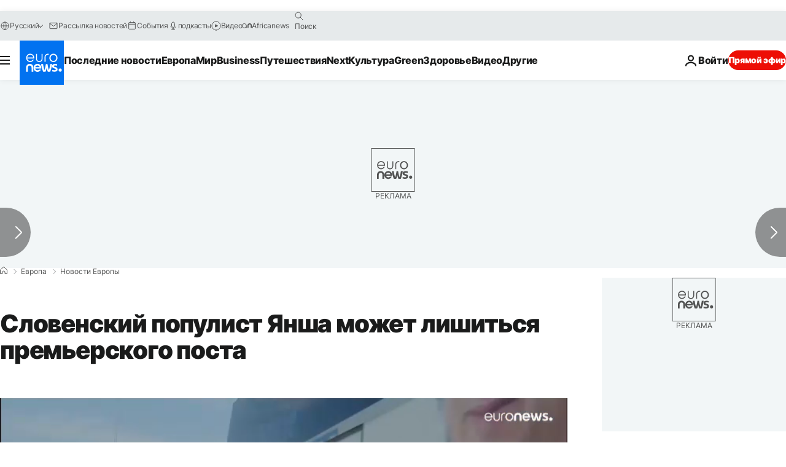

--- FILE ---
content_type: text/html; charset=UTF-8
request_url: https://ru.euronews.com/my-europe/2022/04/21/eu-slovenia-elex-video
body_size: 32325
content:

<!DOCTYPE html>
  <!--
    EVENT ID : 1909858
    STORY ID : 6643192
        HOUSENUMBER : 220421_E3BX_46085841
      -->
<html lang="ru">
<head>
  <meta charset="UTF-8">
              <title>Словенский популист Янша может лишиться премьерского поста | Евронью́с</title>
<meta name="description" content="Словенский популист Янша может лишиться премьерского поста">
<meta name="keywords" content="Политика Словении,Выборы в парламент,Словения">
<meta name="robots" content="max-snippet:-1, max-image-preview:large, max-video-preview:5">
<meta name="date.created" content="2022-04-21 18:45:45">
<meta name="date.available" content="2022-04-21 18:45:45 +02:00">
<meta name="date.updated" content="2022-04-21 18:46:08">
<meta name="date.modified" content="2022-04-21 18:46:08 +02:00">
<meta name="program.url" content="europe-news">
<meta name="article:modified_time" content="2022-04-21 18:46:08 +02:00">
<meta name="article:published_time" content="2022-04-21 18:45:45 +02:00">
<meta name="article:tag" content="Политика Словении">
<meta name="article:tag" content="Выборы в парламент">
<meta name="article:tag" content="Словения">
<meta name="article:author" content="Pedro Sacadura">
<meta name="article:theme" content="europe-news">
<meta name="article:section" content="my-europe_europe-news">
<meta name="article:vertical" content="my-europe">
<meta name="video:duration" content="118000">
<meta name="video:tag" content="Политика Словении">
<meta name="video:tag" content="Выборы в парламент">
<meta name="video:tag" content="Словения">
<meta name="nli:video" content="https://video.euronews.com/mp4/1080p/EN/E3/BX/22/04/21/ru/220421_E3BX_46085841_46086023_118000_184703_ru.mp4">
<meta name="news_keywords" content="Политика Словении,Выборы в парламент,Словения">
<meta name="sponsored" content="no">
<meta name="adv:branded" content="no">
<meta name="adv:featured" content="no">
<meta name="adv:premium" content="no">
<meta name="wire" content="no">
<link rel="canonical" href="https://ru.euronews.com/my-europe/2022/04/21/eu-slovenia-elex-video">
<link rel="alternate" hreflang="en" href="https://www.euronews.com/my-europe/2022/04/21/watch-slovenia-s-populist-pm-janez-jansa-could-be-ousted-in-sunday-s-ballot">
<link rel="alternate" hreflang="fr" href="https://fr.euronews.com/my-europe/2022/04/21/le-premier-ministre-slovene-janez-jansa-pourrait-etre-evince-lors-des-elections-legislativ">
<link rel="alternate" hreflang="de" href="https://de.euronews.com/my-europe/2022/04/21/die-andere-zitterpartie-wahl-am-sonntag-in-slowenien">
<link rel="alternate" hreflang="it" href="https://it.euronews.com/my-europe/2022/04/21/elezioni-slovene-ecco-cosa-c-e-in-gioco">
<link rel="alternate" hreflang="es" href="https://es.euronews.com/my-europe/2022/04/22/el-populista-esloveno-janez-jansa-se-enfrenta-a-un-oponente-verde">
<link rel="alternate" hreflang="pt" href="https://pt.euronews.com/my-europe/2022/04/21/veja-pm-populista-da-eslovenia-desafiado-em-eleicoes-legislativas">
<link rel="alternate" hreflang="ru" href="https://ru.euronews.com/my-europe/2022/04/21/eu-slovenia-elex-video">
<link rel="alternate" hreflang="x-default" href="https://www.euronews.com">
<meta property="og:locale" content="ru-RU">
<meta property="og:url" content="http://ru.euronews.com/my-europe/2022/04/21/eu-slovenia-elex-video">
<meta property="og:site_name" content="euronews">
<meta property="og:type" content="article">
<meta property="og:title" content="Словенский популист Янша может лишиться премьерского поста">
<meta property="og:description" content="Словенский популист Янша может лишиться премьерского поста #EuropeNews">
<meta property="og:image" content="https://static.euronews.com/articles/stories/06/64/31/76/1200x675_cmsv2_d4afdaba-b8cf-5621-abdd-fe049639b176-6643176.jpg">
<meta property="og:image:width" content="1200">
<meta property="og:image:height" content="675">
<meta property="og:image:type" content="image/jpeg">
<meta property="og:image:alt" content="Словенский популист Янша может лишиться премьерского поста">
<meta property="og:locale:alternate" content="en-GB">
<meta property="og:locale:alternate" content="fr-FR">
<meta property="og:locale:alternate" content="de-DE">
<meta property="og:locale:alternate" content="it-IT">
<meta property="og:locale:alternate" content="es-ES">
<meta property="og:locale:alternate" content="pt-PT">
<meta property="og:locale:alternate" content="ru-RU">
<meta property="og:locale:alternate:url" content="https://ru.euronews.com/my-europe/2022/04/21/eu-slovenia-elex-video">

<meta name="twitter:site" content="@euronews">
<meta name="twitter:title" content="Словенский популист Янша может лишиться премьерского поста">
<meta name="twitter:description" content="Словенский популист Янша может лишиться премьерского поста">
<meta name="twitter:card" content="summary_large_image">
<meta name="twitter:image" content="https://static.euronews.com/articles/stories/06/64/31/76/1200x675_cmsv2_d4afdaba-b8cf-5621-abdd-fe049639b176-6643176.jpg">
<meta name="twitter:image:alt" content="Словенский популист Янша может лишиться премьерского поста">

<meta property="fb:pages" content="191185974309157" />
    
            <link rel="apple-touch-icon" href="/apple-touch-icon.png">
  <link rel="apple-touch-icon" href="/apple-touch-icon-precomposed.png">
  <link rel="apple-touch-icon" sizes="57x57" href="/apple-touch-icon-57x57.png">
  <link rel="apple-touch-icon" sizes="60x60" href="/apple-touch-icon-60x60.png">
  <link rel="apple-touch-icon" sizes="72x72" href="/apple-touch-icon-72x72.png">
  <link rel="apple-touch-icon" sizes="76x76" href="/apple-touch-icon-76x76.png">
  <link rel="apple-touch-icon" sizes="114x114" href="/apple-touch-icon-114x114.png">
  <link rel="apple-touch-icon" sizes="120x120" href="/apple-touch-icon-120x120.png">
  <link rel="apple-touch-icon" sizes="120x120" href="/apple-touch-icon-120x120-precomposed.png">
  <link rel="apple-touch-icon" sizes="144x144" href="/apple-touch-icon-144x144.png">
  <link rel="apple-touch-icon" sizes="152x152" href="/apple-touch-icon-152x152.png">
  <link rel="apple-touch-icon" sizes="152x152" href="/apple-touch-icon-152x152-precomposed.png">
  <link rel="apple-touch-icon" sizes="180x180" href="/apple-touch-icon-180x180.png">
  <link rel="android-icon" sizes="192x192" href="/android-icon-192x192.png">
  <link rel="icon" sizes="16x16" href="/favicon-16x16.png">
  <link rel="icon" sizes="32x32" href="/favicon-32x32.png">
  <link rel="icon" sizes="48x48" href="/favicon.ico">
  <link rel="icon" sizes="96x96" href="/favicon-96x96.png">
  <link rel="icon" sizes="160x160" href="/favicon-160x160.png">
  <link rel="icon" sizes="192x192" href="/favicon-192x192.png">

    <link rel="manifest" href="/manifest.json">
  <meta name="theme-color" content="#ffffff">

  <link rel="home" href="/" title="homepage">


          <script type="application/ld+json">{
    "@context": "https://schema.org/",
    "@graph": [
        {
            "@type": "NewsArticle",
            "mainEntityOfPage": {
                "@type": "Webpage",
                "url": "https://ru.euronews.com/my-europe/2022/04/21/eu-slovenia-elex-video"
            },
            "headline": "\u0421\u043b\u043e\u0432\u0435\u043d\u0441\u043a\u0438\u0439 \u043f\u043e\u043f\u0443\u043b\u0438\u0441\u0442 \u042f\u043d\u0448\u0430 \u043c\u043e\u0436\u0435\u0442 \u043b\u0438\u0448\u0438\u0442\u044c\u0441\u044f \u043f\u0440\u0435\u043c\u044c\u0435\u0440\u0441\u043a\u043e\u0433\u043e \u043f\u043e\u0441\u0442\u0430",
            "description": "\u0421\u043b\u043e\u0432\u0435\u043d\u0441\u043a\u0438\u0439 \u043f\u043e\u043f\u0443\u043b\u0438\u0441\u0442 \u042f\u043d\u0448\u0430 \u043c\u043e\u0436\u0435\u0442 \u043b\u0438\u0448\u0438\u0442\u044c\u0441\u044f \u043f\u0440\u0435\u043c\u044c\u0435\u0440\u0441\u043a\u043e\u0433\u043e \u043f\u043e\u0441\u0442\u0430",
            "articleBody": "\u0421\u043b\u043e\u0432\u0435\u043d\u0441\u043a\u0438\u0435 \u0438\u0437\u0431\u0438\u0440\u0430\u0442\u0435\u043b\u0438 \u043c\u043e\u0433\u0443\u0442 \u043b\u0438\u0448\u0438\u0442\u044c \u043f\u043e\u043f\u0443\u043b\u0438\u0441\u0442\u0430 \u042f\u043d\u0435\u0437 \u042f\u043d\u0448\u0443 \u043f\u043e\u0441\u0442\u0430 \u043f\u0440\u0435\u043c\u044c\u0435\u0440-\u043c\u0438\u043d\u0438\u0441\u0442\u0440\u0430 \u043d\u0430 \u0432\u043e\u0441\u043a\u0440\u0435\u0441\u043d\u043e\u043c \u0433\u043e\u043b\u043e\u0441\u043e\u0432\u0430\u043d\u0438\u0438. \u0415\u0433\u043e \u043a \u043e\u043d\u0441\u0435\u0440\u0432\u0430\u0442\u0438\u0432\u043d\u043e\u0439 \u0414\u0435\u043c\u043e\u043a\u0440\u0430\u0442\u0438\u0447\u0435\u0441\u043a\u043e\u0439 \u043f\u0430\u0440\u0442\u0438\u0438 \u043f\u0440\u043e\u0442\u0438\u0432\u043e\u0441\u0442\u043e\u0438\u0442 \u043d\u043e\u0432\u043e\u0435 \u0022\u0414\u0432\u0438\u0436\u0435\u043d\u0438\u0435 \u0421\u0432\u043e\u0431\u043e\u0434\u0430\u0022 \u0432\u043e \u0433\u043b\u0430\u0432\u0435 \u0441 \u0431\u0438\u0437\u043d\u0435\u0441\u043c\u0435\u043d\u043e\u043c \u0420\u043e\u0431\u0435\u0440\u0442\u043e\u043c \u0413\u043e\u043b\u043e\u0431\u043e\u043c. \u0412 \u043e\u043f\u0440\u043e\u0441\u0430\u0445 \u043e\u0431\u0449\u0435\u0441\u0442\u0432\u0435\u043d\u043d\u043e\u0433\u043e \u043c\u043d\u0435\u043d\u0438\u044f \u044d\u0442\u0438 \u0434\u0432\u0435 \u0433\u0440\u0443\u043f\u043f\u0438\u0440\u043e\u0432\u043a\u0438 \u0440\u0430\u0437\u0434\u0435\u043b\u044f\u0435\u0442 \u0432\u0441\u0435\u0433\u043e \u043b\u0438\u0448\u044c \u043e\u0434\u0438\u043d \u043f\u0440\u043e\u0446\u0435\u043d\u0442\u043d\u044b\u0439 \u043f\u0443\u043d\u043a\u0442. 63-\u043b\u0435\u0442\u043d\u0435\u0433\u043e \u042f\u043d\u0448\u0443 \u043e\u0431\u0432\u0438\u043d\u044f\u044e\u0442 \u0432 \u043d\u0430\u0440\u0443\u0448\u0435\u043d\u0438\u0438 \u0432\u0435\u0440\u0445\u043e\u0432\u0435\u043d\u0441\u0442\u0432\u0430 \u043f\u0440\u0430\u0432\u0430, \u043f\u043e\u043f\u044b\u0442\u043a\u0430\u0445 \u0437\u0430\u0442\u043a\u043d\u0443\u0442\u044c \u0440\u043e\u0442 \u043d\u0435\u0437\u0430\u0432\u0438\u0441\u0438\u043c\u044b\u043c \u0421\u041c\u0418 \u0438 \u043f\u0440\u0435\u0441\u043b\u0435\u0434\u043e\u0432\u0430\u043d\u0438\u0438 \u043f\u0440\u0430\u0432\u043e\u0437\u0430\u0449\u0438\u0442\u043d\u044b\u0445 \u043e\u0440\u0433\u0430\u043d\u0438\u0437\u0430\u0446\u0438\u0439. \u0415\u0433\u043e \u043e\u043f\u043f\u043e\u043d\u0435\u043d\u0442 \u0413\u043e\u043b\u043e\u0431 \u043f\u043e\u0441\u0442\u0430\u0432\u0438\u043b \u0432 \u0446\u0435\u043d\u0442\u0440 \u0441\u0432\u043e\u0435\u0439 \u043f\u0440\u043e\u0433\u0440\u0430\u043c\u043c\u044b \u0431\u043e\u0440\u044c\u0431\u0443 \u0441 \u0438\u0437\u043c\u0435\u043d\u0435\u043d\u0438\u0435\u043c \u043a\u043b\u0438\u043c\u0430\u0442\u0430 \u0438 \u0437\u0430\u0449\u0438\u0442\u0443 \u043d\u0435\u0437\u0430\u0432\u0438\u0441\u0438\u043c\u044b\u0445 \u043e\u0431\u0449\u0435\u0441\u0442\u0432\u0435\u043d\u043d\u044b\u0445 \u0441\u0438\u0441\u0442\u0435\u043c.\u00a0 \u0421\u043c\u043e\u0442\u0440\u0438\u0442\u0435 \u0432\u0438\u0434\u0435\u043e\u0441\u044e\u0436\u0435\u0442  \u043d\u0430 \u044d\u0442\u0443 \u0442\u0435\u043c\u0443 \u0441 \u0441\u0443\u0431\u0442\u0438\u0442\u0440\u0430\u043c\u0438. ",
            "dateCreated": "2022-04-21T12:48:35+02:00",
            "dateModified": "2022-04-21T18:46:08+02:00",
            "datePublished": "2022-04-21T18:45:45+02:00",
            "image": {
                "@type": "ImageObject",
                "url": "https://static.euronews.com/articles/stories/06/64/31/76/1440x810_cmsv2_d4afdaba-b8cf-5621-abdd-fe049639b176-6643176.jpg",
                "width": 1440,
                "height": 810,
                "caption": "\u041f\u0440\u0435\u043c\u044c\u0435\u0440-\u043c\u043d\u0438\u0441\u0442\u0440 \u0421\u043b\u043e\u0432\u0435\u043d\u0438\u0438 \u042f\u043d\u0435\u0437 \u042f\u043d\u0448\u0430",
                "thumbnail": "https://static.euronews.com/articles/stories/06/64/31/76/432x243_cmsv2_d4afdaba-b8cf-5621-abdd-fe049639b176-6643176.jpg",
                "publisher": {
                    "@type": "Organization",
                    "name": "euronews",
                    "url": "https://static.euronews.com/website/images/euronews-logo-main-blue-403x60.png"
                }
            },
            "author": [
                {
                    "@type": "Person",
                    "familyName": "Sacadura",
                    "givenName": "Pedro",
                    "name": "Pedro Sacadura",
                    "url": "https://ru.euronews.com/profiles/654",
                    "worksFor": {
                        "@type": "Organization",
                        "name": "Euronews",
                        "url": "https://ru.euronews.com/",
                        "logo": {
                            "@type": "ImageObject",
                            "url": "https://static.euronews.com/website/images/euronews-logo-main-blue-403x60.png",
                            "width": 403,
                            "height": 60
                        },
                        "sameAs": [
                            "https://vk.com/euronews",
                            "https://www.facebook.com/ru.euronews",
                            "https://t.me/russian_euronews",
                            "https://flipboard.com/@euronewsru",
                            "https://zen.yandex.ru/euronews",
                            "https://ok.ru/euronews"
                        ]
                    },
                    "sameAs": "https://www.x.com/@PedroSacadura",
                    "jobTitle": "Journaliste",
                    "memberOf": {
                        "@type": "Organization",
                        "name": "R\u00e9daction"
                    }
                }
            ],
            "publisher": {
                "@type": "Organization",
                "name": "Euronews",
                "legalName": "Euronews",
                "url": "https://ru.euronews.com/",
                "logo": {
                    "@type": "ImageObject",
                    "url": "https://static.euronews.com/website/images/euronews-logo-main-blue-403x60.png",
                    "width": 403,
                    "height": 60
                },
                "sameAs": [
                    "https://vk.com/euronews",
                    "https://www.facebook.com/ru.euronews",
                    "https://t.me/russian_euronews",
                    "https://flipboard.com/@euronewsru",
                    "https://zen.yandex.ru/euronews",
                    "https://ok.ru/euronews"
                ]
            },
            "articleSection": [
                "\u041d\u043e\u0432\u043e\u0441\u0442\u0438 \u0415\u0432\u0440\u043e\u043f\u044b"
            ]
        },
        {
            "@type": "WebSite",
            "name": "Euronews.com",
            "url": "https://ru.euronews.com/",
            "potentialAction": {
                "@type": "SearchAction",
                "target": "https://ru.euronews.com/search?query={search_term_string}",
                "query-input": "required name=search_term_string"
            },
            "sameAs": [
                "https://vk.com/euronews",
                "https://www.facebook.com/ru.euronews",
                "https://t.me/russian_euronews",
                "https://flipboard.com/@euronewsru",
                "https://zen.yandex.ru/euronews",
                "https://ok.ru/euronews"
            ]
        }
    ]
}</script>
      

        <link rel="alternate" type="application/rss+xml" href="https://ru.euronews.com/rss?level=program&amp;name=europe-news"/>
    <link rel="alternate" type="application/rss+xml" href="https://ru.euronews.com/rss?level=vertical&amp;name=my-europe"/>

    <meta name="application-name" content="euronews.com">

            <meta name="viewport" content="width=device-width, minimum-scale=1, initial-scale=1">

  
              <meta name="dfp-data" content="{&quot;rootId&quot;:&quot;6458&quot;,&quot;adUnit&quot;:&quot;&quot;,&quot;keyValues&quot;:[],&quot;level1&quot;:&quot;euronews_new&quot;,&quot;lazyLoadingOffset&quot;:300,&quot;hasSwipe&quot;:false,&quot;disabledAdSlots&quot;:[]}">

            <meta name="adobe-analytics-data" content="{&quot;site&quot;:{&quot;platform&quot;:&quot;&quot;,&quot;language&quot;:&quot;ru&quot;,&quot;primarylanguage&quot;:&quot;&quot;,&quot;secondarylanguage&quot;:&quot;&quot;,&quot;environment&quot;:&quot;prod&quot;,&quot;brand&quot;:&quot;euronews&quot;,&quot;servicetype&quot;:&quot;web&quot;,&quot;version&quot;:&quot;15.7.0&quot;},&quot;page&quot;:{&quot;pagename&quot;:&quot;euronews.my-europe.europe-news.europe-news.1909858.watch-slovenia-s-populist-pm-janez-jansa-could-be-ousted-in-sunday-s-ballot&quot;,&quot;pagehasad&quot;:&quot;&quot;,&quot;pagenumads&quot;:&quot;&quot;,&quot;sitesection&quot;:&quot;&quot;,&quot;sitesubsection1&quot;:&quot;&quot;,&quot;sitesubsection2&quot;:&quot;&quot;,&quot;pagetype&quot;:&quot;article&quot;,&quot;pageurl&quot;:&quot;ru.euronews.com\/my-europe\/2022\/04\/21\/eu-slovenia-elex-video&quot;,&quot;pagedownloadtime&quot;:&quot;&quot;,&quot;vertical&quot;:&quot;my-europe&quot;,&quot;theme&quot;:&quot;europe-news&quot;,&quot;program&quot;:&quot;europe-news&quot;,&quot;contenttype&quot;:&quot;txt&quot;,&quot;menustatus&quot;:&quot;&quot;,&quot;pagereload&quot;:&quot;&quot;,&quot;pagedisplaybreakpoint&quot;:&quot;&quot;,&quot;displaybreakingnewsbar&quot;:&quot;none&quot;,&quot;swipe&quot;:&quot;none&quot;,&quot;urlpath&quot;:&quot;ru.euronews.com\/my-europe\/2022\/04\/21\/eu-slovenia-elex-video&quot;},&quot;search&quot;:{&quot;keyword&quot;:&quot;&quot;,&quot;searchresult&quot;:&quot;&quot;},&quot;uv&quot;:{&quot;uvid&quot;:&quot;&quot;,&quot;logged&quot;:&quot;&quot;,&quot;isbot&quot;:&quot;&quot;},&quot;article&quot;:{&quot;eventid&quot;:&quot;1909858&quot;,&quot;storyid&quot;:&quot;6643192&quot;,&quot;updatedate&quot;:&quot;21\/04\/2022&quot;,&quot;title&quot;:&quot;словенский популист янша может лишиться премьерского поста&quot;,&quot;format&quot;:&quot;standard&quot;,&quot;nbdayssincepublication&quot;:1375,&quot;articlepromotedtobcs&quot;:&quot;&quot;,&quot;articlepromotedtohp&quot;:&quot;&quot;,&quot;technicaltags&quot;:&quot;video-auto-play&quot;,&quot;contenttaxonomy&quot;:&quot;&#039;gs_politics&#039;|&#039;gt_positive&#039;|&#039;gs_politics_misc&#039;|&#039;gs_politics_italian&#039;|&#039;gt_positive_happiness&#039;|&#039;gv_safe&#039;&quot;,&quot;gallerynumber&quot;:&quot;none&quot;,&quot;hasvuukle&quot;:true,&quot;program&quot;:&quot;Новости Европы&quot;,&quot;tags&quot;:&quot;Политика Словении,Выборы в парламент,Словения&quot;},&quot;login&quot;:{&quot;subscriptiontype&quot;:&quot;other&quot;,&quot;dailynl&quot;:&quot;none&quot;},&quot;video&quot;:{&quot;videoid&quot;:&quot;1909858&quot;,&quot;youtubevideoid&quot;:&quot;YmQIbjRUIM4&quot;,&quot;dailymotionvideoid&quot;:&quot;x8a7w2q&quot;,&quot;housenumbervidid&quot;:&quot;220421_E3BX_46085841&quot;,&quot;name&quot;:&quot;watch-slovenia-s-populist-pm-janez-jansa-could-be-ousted-in-sunday-s-ballot&quot;,&quot;publicationdate&quot;:&quot;21\/04\/2022&quot;,&quot;type&quot;:&quot;vod&quot;,&quot;duration&quot;:118,&quot;isinplaylist&quot;:&quot;none&quot;,&quot;playlistname&quot;:&quot;none&quot;,&quot;haspreview&quot;:&quot;none&quot;,&quot;viewmode&quot;:&quot;none&quot;,&quot;playername&quot;:&quot;jwplayer&quot;,&quot;playlistnumitems&quot;:&quot;none&quot;,&quot;playlistposition&quot;:&quot;none&quot;,&quot;soundstatus&quot;:&quot;none&quot;},&quot;component&quot;:{&quot;name&quot;:&quot;&quot;,&quot;type&quot;:&quot;&quot;,&quot;action&quot;:&quot;&quot;,&quot;pagename&quot;:&quot;&quot;,&quot;actiondetail&quot;:&quot;&quot;},&quot;newsletter&quot;:{&quot;name&quot;:&quot;&quot;,&quot;location&quot;:&quot;&quot;},&quot;cm&quot;:{&quot;ssf&quot;:&quot;1&quot;},&quot;thirdPartiesDisabled&quot;:[],&quot;sendDate&quot;:null}">
  

  <meta id="metaEventId" name="eventId" content="1909858">
  <meta id="metaStoryId" name="storyId" content="6643192">
  <meta id="metaDfptValue" name="dfptValue" content="">
  <meta id="metaHouseNumber" name="houseNumber" content="220421_E3BX_46085841">
  <meta
  name="app-contexts" content="[&quot;main&quot;,&quot;article&quot;]">

    
    <meta name="default-img" content="https://images.euronews.com/articles/stories/06/64/31/76/480x270_cmsv2_d4afdaba-b8cf-5621-abdd-fe049639b176-6643176.jpg">

          <link rel="preload" as="style" href="/build/e09c9fcfcc074bccb6b0-reduce-cls.css">
    <link rel="preload" as="style" href="/build/60f2680ec86092ed27b8-common.css">
    <link rel="preload" as="style" href="/build/2704ee1d94cf0ae161ea-trumps.css">
    <link rel="preload" as="style" href="/build/1e29222cf9b97f50ec61-header.css">
              <link rel="preload" as="script" href="https://securepubads.g.doubleclick.net/tag/js/gpt.js" />
      
                  <link rel="preload" as="image" imagesrcset="https://static.euronews.com/website/statics/vector/fallback.svg" imagesizes="(max-width: 1023px) 100vw, 67vw">
    
  
  <link rel="preload" as="style" href="/build/eb5119b45dbf273d50a5-article-viewport.css">

            <style>
    #accessibility-bar,#c-burger-button-checkbox,#c-language-switcher-list-open,.c-breaking-news,.c-language-switcher__list,.c-search-form__loader, .o-site-hr__second-level__dropdown,.o-site-hr__second-level__dropdown-mask,.o-site-hr__sidebar,.o-site-hr__sidebar-mask{display:none}
    .c-bar-now .c-tags-list,.c-bar-now__container,.c-navigation-bar,.c-navigation-bar__wrappable-list,.c-search-form.c-search-engine,.o-site-hr__first-level__container,.o-site-hr__second-level__container,.o-site-hr__second-level__links,.o-site-hr__second-level__burger-logo,.c-burger-button{display:flex}

    @supports (content-visibility: hidden) {
      .o-site-hr__second-level__dropdown,.o-site-hr__sidebar {
        display: flex;
        content-visibility: hidden;
      }
    }
  </style>

    <link rel="stylesheet" href="/build/e09c9fcfcc074bccb6b0-reduce-cls.css">
    <link rel="stylesheet" href="/build/60f2680ec86092ed27b8-common.css">
    <link rel="stylesheet" href="/build/2704ee1d94cf0ae161ea-trumps.css">
    <link rel="stylesheet" href="/build/1e29222cf9b97f50ec61-header.css">
    <link rel="stylesheet" href="/build/509b54a72fb69fe05136-didomi.css">

  
  <link rel="stylesheet" href="/build/0791760b27eeb6a629e6-swiper_bundle.css">

        <link rel="stylesheet" href="/build/7efb5a34a46b1f4c3ad5-article_newsy.css">
          <link rel="stylesheet" href="/build/eb5119b45dbf273d50a5-article-viewport.css">
          <link rel="stylesheet" href="/build/b5685a6326b6eec6cecd-article_base.css">
  
        <style>@font-face{font-family: "Arial size-adjust";font-style: normal;font-weight: 400;font-display: swap;src: local("Arial");size-adjust: 102.5%;}body{font-family: 'Arial size-adjust', Arial, sans-serif;}</style>

    
          <link rel="stylesheet" href="/build/0a99ec3795784c5a8509-fonts.css" media="print" onload="this.media=&#039;all&#039;">
              <link rel="stylesheet" href="/build/8b22fce367b2950deb08-font_cyrillic.css" media="print" onload="this.media=&#039;all&#039;">
  
      
  
                <link rel="preconnect" href="https://static.euronews.com">
      <link rel="preconnect" href="https://api.privacy-center.org">
      <link rel="preconnect" href="https://sdk.privacy-center.org">
      <link rel="preconnect" href="https://www.googletagservices.com">
      <link rel="preconnect" href="https://pagead2.googlesyndication.com">
              <link rel="dns-prefetch" href="//scripts.opti-digital.com">
                  <link rel="dns-prefetch" href="https://connect.facebook.net">
                  <link rel="dns-prefetch" href="https://ping.chartbeat.net">
        <link rel="dns-prefetch" href="https://static.chartbeat.com">
        

              <link rel="dns-prefetch" href="https://odb.outbrain.com">
      <link rel="dns-prefetch" href="https://log.outbrainimg.com">
      <link rel="dns-prefetch" href="https://mcdp-chidc2.outbrain.com">
      <link rel="dns-prefetch" href="https://sync.outbrain.com">
      <link rel="dns-prefetch" href="https://libs.outbrain.com">
      <link rel="dns-prefetch" href="https://tcheck.outbrainimg.com">
      <link rel="dns-prefetch" href="https://widgets.outbrain.com">
      
    <script>
  window.euronewsEnvs = JSON.parse('{"PUBLIC_GIGYA_API_KEY":"4_G3z5aGNUymdcrkV9z9qOAg","PUBLIC_INSIDER_PARTNER_NAME":"euronewsfr","PUBLIC_INSIDER_PARTNER_ID":"10008155","PUBLIC_APP_ENV":"prod","PUBLIC_URLS_BASE":"euronews.com"}');
</script>


  <script> performance.mark('enw-first-script'); </script>
              <script id="euronews-initial-server-data">
                              window.getInitialServerData = () => ({"context":{"website":"euronews","pageType":"article","servicetype":"web","features":["socialManager","euronewsUUIDManager","userNavigationActivity","didomi","googleGpt","advertisingOptiDigital","wallpaper","DVTargetingSignalsManager","bombora","insider","scrollRestore","adobe","swiper","iaDisclaimerReporting","connatix","outbrain","video"],"featureFlipping":{"fast":{"adobe":{"languages":{"en":true,"fr":true,"de":true,"it":true,"es":true,"pt":true,"tr":true,"pl":true,"ru":true,"ar":true,"fa":true,"el":true,"hu":true},"thirdpart":true,"description":"Analytics tracking"},"adobeAudienceManager":{"languages":{"en":true,"fr":true,"de":true,"it":true,"es":true,"pt":true,"tr":true,"pl":true,"ru":true,"ar":true,"fa":true,"el":true,"hu":true},"thirdpart":true,"description":"_"},"adsAutorefresh":{"languages":{"en":false,"ar":false,"de":false,"el":false,"es":false,"fa":false,"fr":false,"hu":false,"it":false,"pt":false,"ru":false,"tr":false,"pl":false},"thirdpart":false,"description":"Permet un autorefresh auto des pubs toutes les X secondes"},"adsLazyloading":{"languages":{"en":true,"fr":true,"de":true,"it":true,"es":true,"pt":true,"tr":true,"pl":true,"ru":true,"ar":true,"fa":true,"el":true,"hu":true},"thirdpart":false,"description":"Permet d\u2019afficher les pubs au fur \u00e0 mesure du scroll d\u2019un utilisateur sur nos pages, ce qui permet d\u2019acc\u00e9l\u00e9rer le chargement du haut de page"},"advertising":{"languages":{"en":false,"fr":false,"de":false,"it":false,"es":false,"pt":false,"tr":false,"pl":false,"ru":false,"ar":false,"fa":false,"el":false,"hu":false},"thirdpart":false,"description":"to enable new advertising core (while double run, we use old advertising when this key is off)"},"advertisingOptiDigital":{"languages":{"en":true,"fr":true,"de":true,"it":true,"es":true,"pt":true,"tr":true,"pl":true,"ru":true,"ar":true,"fa":true,"el":true,"hu":true},"thirdpart":true,"description":"New Advertising management with OptiDigital"},"advertisingSingleRequestMode":{"languages":{"en":false,"ar":false,"de":false,"el":false,"es":false,"fa":false,"fr":false,"hu":false,"it":false,"pt":false,"ru":false,"tr":false,"pl":false},"thirdpart":false,"description":"WARNING: WHEN TURNED ON IT MAKES AD REQUEST COUNT EXPLODE AND LEADS TO TERRIBLE IMPRESSION\/REQUEST RATIO\nenable singleRequest mode for new advertising implementation (will do multirequest if disabled)"},"analytics":{"languages":{"en":true,"fr":true,"de":true,"it":true,"es":true,"pt":true,"tr":true,"pl":true,"ru":true,"ar":true,"fa":true,"el":true,"hu":true},"thirdpart":false,"description":"_"},"autorefresh":{"languages":{"en":true,"fr":true,"de":true,"it":true,"es":true,"pt":true,"tr":true,"pl":true,"ru":true,"ar":true,"fa":true,"el":true,"hu":true},"thirdpart":false,"description":"_"},"bcovery":{"languages":{"en":false,"ar":false,"de":false,"el":false,"es":false,"fa":false,"fr":false,"hu":false,"it":false,"pt":false,"ru":false,"tr":false,"pl":false},"thirdpart":true,"description":"_"},"bombora":{"languages":{"en":true,"fr":true,"de":true,"it":true,"es":true,"pt":true,"tr":true,"pl":true,"ru":true,"ar":true,"fa":false,"el":true,"hu":true},"thirdpart":true,"description":"_"},"bomboraStandardTag":{"languages":{"en":true,"fr":true,"de":true,"it":true,"es":true,"pt":true,"tr":true,"pl":true,"ru":true,"ar":true,"fa":false,"el":true,"hu":true},"thirdpart":true,"description":"_"},"breakingNewsBanner":{"languages":{"en":true,"fr":true,"de":true,"it":true,"es":true,"pt":true,"tr":true,"pl":true,"ru":true,"ar":true,"fa":true,"el":true,"hu":true},"thirdpart":false,"description":"_"},"caption":{"languages":{"en":true,"fr":true,"de":true,"it":true,"es":true,"pt":true,"tr":true,"pl":true,"ru":true,"ar":true,"fa":true,"el":true,"hu":true},"thirdpart":false,"description":"_"},"chartbeat":{"languages":{"en":true,"fr":true,"de":true,"it":true,"es":true,"pt":true,"tr":true,"pl":true,"ru":true,"ar":true,"fa":true,"el":true,"hu":true},"thirdpart":true,"description":"chartbeat.js is the Javascript code for the standard web tracking"},"chartbeat_mab":{"languages":{"en":true,"fr":true,"de":true,"it":true,"es":true,"pt":true,"tr":true,"pl":true,"ru":true,"ar":true,"fa":true,"el":true,"hu":true},"thirdpart":true,"description":"chartbeat_mab.js is the library for Chartbeat's headline testing functionality"},"connatix":{"languages":{"en":true,"fr":true,"de":true,"it":true,"es":true,"pt":true,"tr":true,"pl":true,"ru":true,"ar":true,"fa":true,"el":true,"hu":true},"thirdpart":true,"description":"_"},"connatixSticky":{"languages":{"en":false,"fr":false,"de":false,"it":false,"es":false,"pt":false,"tr":false,"pl":false,"ru":false,"ar":false,"fa":false,"el":false,"hu":false},"thirdpart":false,"description":"_"},"consentTemplates":{"languages":{"en":false,"fr":false,"de":false,"it":false,"es":false,"pt":false,"tr":false,"pl":false,"ru":false,"ar":false,"fa":false,"el":false,"hu":false},"thirdpart":false,"description":"consent notices (Didomi, ...)"},"dailymotion":{"languages":{"en":true,"fr":true,"de":true,"it":true,"es":true,"pt":true,"tr":true,"pl":true,"ru":false,"ar":true,"fa":false,"el":true,"hu":true},"thirdpart":false,"description":"_"},"datalayerManager":{"languages":{"en":false,"ar":false,"de":false,"el":false,"es":false,"fa":false,"fr":false,"hu":false,"it":false,"pt":false,"ru":false,"tr":false,"pl":false},"thirdpart":false,"description":"_"},"didomi":{"languages":{"en":true,"fr":true,"de":true,"it":true,"es":true,"pt":true,"tr":true,"pl":true,"ru":true,"ar":true,"fa":true,"el":true,"hu":true},"thirdpart":true,"description":null},"doubleVerify":{"languages":{"en":true,"fr":true,"de":true,"it":true,"es":true,"pt":true,"tr":true,"pl":true,"ru":true,"ar":true,"fa":true,"el":true,"hu":true},"thirdpart":true,"description":"_"},"durationMedia":{"languages":{"en":true,"fr":true,"de":true,"it":true,"es":true,"pt":true,"tr":true,"pl":true,"ru":true,"ar":true,"fa":true,"el":true,"hu":true},"thirdpart":true,"description":"_"},"DVTargetingSignalsManager":{"languages":{"en":true,"fr":true,"de":true,"it":true,"es":true,"pt":true,"tr":true,"pl":true,"ru":true,"ar":true,"fa":true,"el":true,"hu":true},"thirdpart":false,"description":"This feature aims to manage DV Targeting Signals.\r\nFor example: retrieving Targeting Signals, updating the advertising Datalayer, and storing DV Contextual Signals to the database."},"euronewsUUIDManager":{"languages":{"en":true,"fr":true,"de":true,"it":true,"es":true,"pt":true,"tr":true,"pl":true,"ru":true,"ar":true,"fa":true,"el":true,"hu":true},"thirdpart":false,"description":"This feature ensures each client has a persistent UUID by retrieving it from IndexedDB or cookies, or generating and storing one if it doesn\u2019t exist. The UUID is used by other features and services for consistent client identification."},"facebook":{"languages":{"en":true,"fr":true,"de":true,"it":true,"es":true,"pt":true,"tr":true,"pl":true,"ru":true,"ar":true,"fa":true,"el":true,"hu":true},"thirdpart":true,"description":null},"football":{"languages":{"en":true,"fr":true,"de":true,"it":true,"es":true,"pt":true,"tr":true,"pl":false,"ru":true,"ar":true,"fa":true,"el":true,"hu":true},"thirdpart":false,"description":"This FF is made to manage FootballLeagueDataHandler service"},"footballLeagueResults":{"languages":{"en":true,"ar":true,"de":true,"el":true,"es":true,"fa":true,"fr":true,"hu":true,"it":true,"pt":true,"ru":true,"tr":true,"pl":false},"thirdpart":false,"description":"This is for the service that manage the display\/management of the widget of football league results that we can find on the home page and other footblall pages"},"gallery":{"languages":{"en":true,"fr":true,"de":true,"it":true,"es":true,"pt":true,"tr":true,"pl":true,"ru":true,"ar":true,"fa":true,"el":true,"hu":true},"thirdpart":false,"description":"Widget Gallery"},"geoBlocking":{"languages":{"en":true,"ar":true,"de":true,"el":true,"es":true,"fa":true,"fr":true,"hu":true,"it":true,"pt":true,"ru":true,"tr":true,"pl":true},"thirdpart":false,"description":"_"},"geoedge":{"languages":{"en":true,"fr":true,"de":true,"it":true,"es":true,"pt":true,"tr":true,"pl":true,"ru":true,"ar":true,"fa":true,"el":true,"hu":true},"thirdpart":true,"description":"_"},"gigya":{"languages":{"en":true,"fr":true,"de":true,"it":true,"es":true,"pt":true,"tr":true,"pl":true,"ru":true,"ar":true,"fa":true,"el":true,"hu":true},"thirdpart":false,"description":"Login Euronews via SAP\/GIGYA"},"global_footer":{"languages":{"en":true,"fr":true,"de":true,"it":true,"es":true,"pt":true,"tr":true,"pl":true,"ru":true,"ar":true,"fa":true,"el":true,"hu":true},"thirdpart":true,"description":null},"googleGpt":{"languages":{"en":true,"fr":true,"de":true,"it":true,"es":true,"pt":true,"tr":true,"pl":true,"ru":true,"ar":true,"fa":true,"el":true,"hu":true},"thirdpart":true,"description":"GPT is mandatory for all the advertisement stack"},"google_analytics":{"languages":{"en":false,"ar":false,"de":false,"el":false,"es":false,"fa":false,"fr":false,"hu":false,"it":false,"pt":false,"ru":false,"tr":false,"pl":false},"thirdpart":true,"description":"_"},"google_gtm":{"languages":{"en":true,"fr":true,"de":true,"it":true,"es":true,"pt":true,"tr":true,"pl":true,"ru":true,"ar":true,"fa":true,"el":true,"hu":true},"thirdpart":true,"description":null},"grafanaFaro":{"languages":{"en":false,"fr":false,"de":false,"it":false,"es":false,"pt":false,"tr":false,"pl":false,"ru":false,"ar":false,"fa":false,"el":false,"hu":false},"thirdpart":false,"description":"_"},"gtag":{"languages":{"en":true,"fr":true,"de":true,"it":true,"es":true,"pt":true,"tr":true,"pl":true,"ru":true,"ar":true,"fa":true,"el":true,"hu":true},"thirdpart":true,"description":"_"},"header_redesign":{"languages":{"en":true,"fr":true,"de":true,"it":true,"es":true,"pt":true,"tr":true,"pl":true,"ru":true,"ar":true,"fa":true,"el":true,"hu":true},"thirdpart":false,"description":"FF qui active l'affichage du Header Redesign"},"home_new_design":{"languages":{"en":false,"fr":false,"de":false,"it":false,"es":false,"pt":false,"tr":false,"pl":false,"ru":false,"ar":false,"fa":false,"el":false,"hu":false},"thirdpart":false,"description":"Home New Design 2025"},"https":{"languages":{"en":true,"fr":true,"de":true,"it":true,"es":true,"pt":true,"tr":true,"pl":true,"ru":true,"ar":true,"fa":true,"el":true,"hu":true},"thirdpart":false,"description":null},"iaDisclaimerReporting":{"languages":{"en":true,"fr":true,"de":true,"it":true,"es":true,"pt":true,"tr":true,"pl":true,"ru":true,"ar":true,"fa":true,"el":true,"hu":true},"thirdpart":false,"description":"Display the IA Disclaimer"},"insider":{"languages":{"en":true,"fr":true,"de":true,"it":true,"es":true,"pt":true,"tr":true,"pl":true,"ru":true,"ar":true,"fa":true,"el":true,"hu":true},"thirdpart":true,"description":"_"},"jobbio":{"languages":{"en":false,"fr":false,"de":false,"it":false,"es":false,"pt":false,"tr":false,"pl":false,"ru":false,"ar":false,"fa":false,"el":false,"hu":false},"thirdpart":true,"description":"_"},"justIn":{"languages":{"en":true,"fr":true,"de":true,"it":true,"es":true,"pt":true,"tr":true,"pl":true,"ru":true,"ar":true,"fa":true,"el":true,"hu":true},"thirdpart":false,"description":"_"},"justInTimeline":{"languages":{"en":true,"fr":true,"de":true,"it":true,"es":true,"pt":true,"tr":true,"pl":true,"ru":true,"ar":true,"fa":true,"el":true,"hu":true},"thirdpart":false,"description":"Justin template new design 2025"},"lazyblock":{"languages":{"en":false,"ar":false,"de":false,"el":false,"es":false,"fa":false,"fr":false,"hu":true,"it":false,"pt":false,"ru":false,"tr":true,"pl":false},"thirdpart":false},"lazyload":{"languages":{"en":true,"fr":true,"de":true,"it":true,"es":true,"pt":true,"tr":true,"pl":true,"ru":true,"ar":true,"fa":true,"el":true,"hu":true},"thirdpart":false,"description":"_"},"leaderboardUnderHeader":{"languages":{"en":true,"ar":true,"de":false,"el":false,"es":false,"fa":true,"fr":false,"hu":false,"it":false,"pt":false,"ru":false,"tr":false,"pl":false},"thirdpart":false,"description":"main leaderboard under header instead of above on article page"},"linkObfuscator":{"languages":{"en":true,"fr":true,"de":true,"it":true,"es":true,"pt":true,"tr":true,"pl":true,"ru":true,"ar":true,"fa":true,"el":true,"hu":true},"thirdpart":false,"description":"This feature aims to obfuscate all links for which the obfuscation is implemented in the Twig template."},"liveramp":{"languages":{"en":true,"fr":true,"de":true,"it":true,"es":true,"pt":true,"tr":true,"pl":true,"ru":true,"ar":true,"fa":true,"el":true,"hu":true},"thirdpart":true,"description":"https:\/\/liveramp.com\/"},"login":{"languages":{"en":true,"fr":true,"de":true,"it":true,"es":true,"pt":true,"tr":true,"pl":true,"ru":true,"ar":true,"fa":true,"el":true,"hu":true},"thirdpart":false,"description":"Allow login for Gigya"},"loginWall":{"languages":{"en":false,"fr":true,"de":false,"it":false,"es":true,"pt":false,"tr":false,"pl":false,"ru":false,"ar":false,"fa":false,"el":false,"hu":false},"thirdpart":false,"description":"_"},"longerCacheStrategy":{"languages":{"en":true,"fr":true,"de":true,"it":true,"es":true,"pt":true,"tr":true,"pl":true,"ru":true,"ar":true,"fa":true,"el":true,"hu":true},"thirdpart":false,"description":"Enable longer cache on various pages (see EW-5784)"},"nativo":{"languages":{"en":true,"fr":true,"de":true,"it":true,"es":true,"pt":true,"tr":true,"pl":true,"ru":true,"ar":true,"fa":true,"el":true,"hu":true},"thirdpart":false,"description":"_"},"new_liveblogging":{"languages":{"en":true,"fr":true,"de":true,"it":true,"es":true,"pt":true,"tr":true,"pl":true,"ru":true,"ar":true,"fa":true,"el":true,"hu":true},"thirdpart":false,"description":"Activate new Arena liveblogging feature (with TypeScript service)"},"nonli":{"languages":{"en":true,"fr":true,"de":true,"it":true,"es":true,"pt":true,"tr":true,"pl":true,"ru":true,"ar":true,"fa":true,"el":true,"hu":true},"thirdpart":true,"description":"This TP replace echobox to publish automatically our articles on social networks"},"outbrain":{"languages":{"en":true,"fr":true,"de":true,"it":true,"es":true,"pt":true,"tr":true,"pl":true,"ru":true,"ar":true,"fa":true,"el":true,"hu":true},"thirdpart":true,"description":"_"},"outbrain_lazyloading":{"languages":{"en":true,"fr":true,"de":true,"it":true,"es":true,"pt":true,"tr":true,"pl":true,"ru":true,"ar":true,"fa":true,"el":true,"hu":true},"thirdpart":true,"description":"_"},"ownpage":{"languages":{"en":true,"ar":true,"de":true,"el":true,"es":true,"fa":true,"fr":true,"hu":true,"it":true,"pt":true,"ru":true,"tr":true,"pl":false},"thirdpart":true,"description":"newsletter"},"pfp-ima":{"languages":{"en":false,"ar":false,"de":false,"el":false,"es":false,"fa":false,"fr":false,"hu":false,"it":false,"pt":false,"ru":false,"tr":false,"pl":false},"thirdpart":false,"description":"_"},"pfpLive":{"languages":{"en":true,"fr":true,"de":true,"it":true,"es":true,"pt":true,"tr":true,"pl":true,"ru":true,"ar":true,"fa":false,"el":true,"hu":true},"thirdpart":false,"description":"_"},"pfpVOD":{"languages":{"en":true,"fr":true,"de":true,"it":true,"es":true,"pt":true,"tr":true,"pl":true,"ru":false,"ar":true,"fa":false,"el":true,"hu":true},"thirdpart":false,"description":"_"},"player_lazyload_click":{"languages":{"en":true,"fr":true,"de":true,"it":true,"es":true,"pt":true,"tr":true,"pl":true,"ru":true,"ar":true,"fa":true,"el":true,"hu":true},"thirdpart":false,"description":null},"scribblelive":{"languages":{"en":true,"ar":true,"de":true,"el":true,"es":true,"fa":true,"fr":true,"hu":true,"it":true,"pt":true,"ru":true,"tr":true,"pl":false},"thirdpart":true},"scrollRestore":{"languages":{"en":true,"fr":true,"de":true,"it":true,"es":true,"pt":true,"tr":true,"pl":true,"ru":true,"ar":true,"fa":true,"el":true,"hu":true},"thirdpart":false,"description":"This feature sets the browser's scrollRestoration property to 'manual', ensuring the scroll position resets to the top of the page upon refresh"},"search":{"languages":{"en":true,"fr":true,"de":true,"it":true,"es":true,"pt":true,"tr":true,"pl":true,"ru":true,"ar":true,"fa":true,"el":true,"hu":true},"thirdpart":false,"description":"_"},"sentry":{"languages":{"en":true,"fr":true,"de":true,"it":true,"es":true,"pt":true,"tr":true,"pl":true,"ru":true,"ar":true,"fa":true,"el":true,"hu":true},"thirdpart":true,"description":"APM - Technical TP"},"socialManager":{"languages":{"en":true,"fr":true,"de":true,"it":true,"es":true,"pt":true,"tr":true,"pl":true,"ru":true,"ar":true,"fa":true,"el":true,"hu":true},"thirdpart":false,"description":"Social manager TS service for social network popup management"},"StickyFloor":{"languages":{"en":true,"fr":true,"de":true,"it":true,"es":true,"pt":true,"tr":true,"pl":true,"ru":true,"ar":true,"fa":true,"el":true,"hu":true},"thirdpart":false,"description":null},"streamAMP":{"languages":{"en":false,"ar":false,"de":false,"el":false,"es":false,"fa":false,"fr":false,"hu":false,"it":false,"pt":false,"ru":false,"tr":false,"pl":false},"thirdpart":true},"style_css_site_header":{"languages":{"en":false,"ar":false,"de":false,"el":false,"es":false,"fa":false,"fr":false,"hu":false,"it":false,"pt":false,"ru":false,"tr":false,"pl":false},"thirdpart":false,"description":"Ex\u00e9cuter le CSS du Site Header dans directement dans <style> dans <head>, et en premier, ind\u00e9pendamment des autres fichiers CSS."},"survey_popup":{"languages":{"en":false,"fr":false,"de":false,"it":false,"es":false,"pt":false,"tr":false,"pl":false,"ru":false,"ar":false,"fa":false,"el":false,"hu":false},"thirdpart":false,"description":null},"swiper":{"languages":{"en":true,"fr":true,"de":true,"it":true,"es":true,"pt":true,"tr":true,"pl":true,"ru":true,"ar":true,"fa":true,"el":true,"hu":true},"thirdpart":false,"description":"_"},"swipe_article":{"languages":{"en":true,"fr":true,"de":true,"it":true,"es":true,"pt":true,"tr":true,"pl":true,"ru":true,"ar":true,"fa":true,"el":true,"hu":true},"thirdpart":false,"description":"_"},"teads":{"languages":{"en":true,"fr":true,"de":true,"it":true,"es":true,"pt":true,"tr":true,"pl":true,"ru":true,"ar":true,"fa":true,"el":true,"hu":true},"thirdpart":true,"description":"Renomm\u00e9e depuis \"teadsCookielessTag\" pour le nouveau script advertising."},"teadsCookielessTag":{"languages":{"en":true,"fr":true,"de":true,"it":true,"es":true,"pt":true,"tr":true,"pl":true,"ru":true,"ar":true,"fa":true,"el":true,"hu":true},"thirdpart":true,"description":"Ancienne cl\u00e9, utilis\u00e9e avec l'ancien script advertising, remplac\u00e9e par \"teads\"."},"telemetry-php":{"languages":{"en":false,"fr":false,"de":false,"it":false,"es":false,"pt":false,"tr":false,"pl":false,"ru":false,"ar":false,"fa":false,"el":false,"hu":false},"thirdpart":false,"description":"D\u00e9sactive l'Open Telemetry -> Grafana\r\nSur le site cot\u00e9 FRONT\/PHP"},"telemetry-ts":{"languages":{"en":false,"fr":false,"de":false,"it":false,"es":false,"pt":false,"tr":false,"pl":false,"ru":false,"ar":false,"fa":false,"el":false,"hu":false},"thirdpart":false,"description":"Grafana openTelemetry for Front TS"},"textToSpeech":{"languages":{"en":true,"fr":true,"de":true,"it":true,"es":true,"pt":true,"tr":true,"pl":true,"ru":true,"ar":true,"fa":true,"el":true,"hu":true},"thirdpart":true,"description":"Solution de synthese vocale convertissant le texte en audio."},"tmpTestNewImageServer":{"languages":{"en":true,"fr":true,"de":true,"it":true,"es":true,"pt":true,"tr":true,"pl":true,"ru":true,"ar":true,"fa":true,"el":true,"hu":true},"thirdpart":false,"description":"this must be temporary! rewrite static.euronews.com article image to images.euronews.com"},"twitter":{"languages":{"en":true,"fr":true,"de":true,"it":true,"es":true,"pt":true,"tr":true,"pl":true,"ru":true,"ar":true,"fa":true,"el":true,"hu":true},"thirdpart":true,"description":"_"},"userNavigationActivity":{"languages":{"en":true,"fr":true,"de":true,"it":true,"es":true,"pt":true,"tr":true,"pl":true,"ru":true,"ar":true,"fa":true,"el":true,"hu":true},"thirdpart":false,"description":"Service that stores user last visited page and last language"},"video":{"languages":{"en":true,"fr":true,"de":true,"it":true,"es":true,"pt":true,"tr":true,"pl":true,"ru":true,"ar":true,"fa":true,"el":true,"hu":true},"thirdpart":false,"description":"Video Player for article pages"},"vuukle":{"languages":{"en":true,"fr":true,"de":true,"it":true,"es":true,"pt":true,"tr":true,"pl":false,"ru":true,"ar":true,"fa":true,"el":true,"hu":true},"thirdpart":true,"description":"_"},"wallpaper":{"languages":{"en":true,"fr":true,"de":true,"it":true,"es":true,"pt":true,"tr":true,"pl":true,"ru":true,"ar":true,"fa":true,"el":true,"hu":true},"thirdpart":false,"description":"_"},"weatherCarousel":{"languages":{"en":true,"fr":true,"de":true,"it":true,"es":true,"pt":true,"tr":true,"pl":true,"ru":true,"ar":true,"fa":true,"el":true,"hu":true},"thirdpart":false,"description":"Service for the carousel on the weather town page"},"weatherSearch":{"languages":{"en":true,"fr":true,"de":true,"it":true,"es":true,"pt":true,"tr":true,"pl":true,"ru":true,"ar":true,"fa":true,"el":true,"hu":true},"thirdpart":false,"description":"_"},"widgets":{"languages":{"en":true,"fr":true,"de":true,"it":true,"es":true,"pt":true,"tr":true,"pl":true,"ru":true,"ar":true,"fa":true,"el":true,"hu":true},"thirdpart":false,"description":"This is for Typescript widget service"},"yieldbird":{"languages":{"en":true,"fr":true,"de":true,"it":true,"es":true,"pt":true,"tr":true,"pl":true,"ru":true,"ar":true,"fa":true,"el":true,"hu":true},"thirdpart":true,"description":"_"},"automatad":{"languages":{"en":true,"ar":true,"de":true,"el":true,"es":true,"fa":true,"fr":true,"hu":true,"it":true,"pt":true,"ru":true,"tr":true,"pl":true},"thirdpart":true,"description":"_"},"DurationMedia":{"languages":{"en":true,"fr":true,"de":true,"it":true,"es":true,"pt":true,"tr":true,"pl":true,"ru":true,"ar":true,"fa":true,"el":true,"hu":true},"thirdpart":true,"description":"_"},"linkedinNext":{"languages":{"en":true,"ar":false,"de":false,"el":false,"es":false,"fa":false,"fr":false,"hu":false,"it":false,"pt":false,"ru":false,"tr":false,"pl":false},"thirdpart":true},"mailmunch":{"languages":{"en":true,"ar":true,"de":true,"el":true,"es":true,"fa":true,"fr":true,"hu":true,"it":true,"pt":true,"ru":true,"tr":true,"pl":false},"thirdpart":true},"popup_message_all_website":{"languages":{"en":false,"ar":false,"de":false,"el":false,"es":false,"fa":false,"fr":false,"hu":false,"it":false,"pt":false,"ru":false,"tr":false,"pl":false},"thirdpart":false},"popup_message_live":{"languages":{"en":false,"ar":false,"de":false,"el":false,"es":false,"fa":false,"fr":false,"hu":false,"it":false,"pt":false,"ru":false,"tr":false,"pl":false},"thirdpart":false},"video_autoplay":{"languages":{"en":true,"fr":true,"de":true,"it":true,"es":true,"pt":true,"tr":true,"pl":true,"ru":true,"ar":true,"fa":true,"el":true,"hu":true},"thirdpart":false,"description":null}},"slow":{"adobe":{"languages":{"en":true,"fr":true,"de":true,"it":true,"es":true,"pt":true,"tr":true,"pl":true,"ru":true,"ar":true,"fa":true,"el":true,"hu":true},"thirdpart":true,"description":"Analytics tracking"},"adobeAudienceManager":{"languages":{"en":true,"fr":true,"de":true,"it":true,"es":true,"pt":true,"tr":true,"pl":true,"ru":true,"ar":true,"fa":true,"el":true,"hu":true},"thirdpart":true,"description":"_"},"adsAutorefresh":{"languages":{"en":false,"ar":false,"de":false,"el":false,"es":false,"fa":false,"fr":false,"hu":false,"it":false,"pt":false,"ru":false,"tr":false,"pl":false},"thirdpart":false,"description":"Permet un autorefresh auto des pubs toutes les X secondes"},"adsLazyloading":{"languages":{"en":true,"fr":true,"de":true,"it":true,"es":true,"pt":true,"tr":true,"pl":true,"ru":true,"ar":true,"fa":true,"el":true,"hu":true},"thirdpart":false,"description":"Permet d\u2019afficher les pubs au fur \u00e0 mesure du scroll d\u2019un utilisateur sur nos pages, ce qui permet d\u2019acc\u00e9l\u00e9rer le chargement du haut de page"},"advertising":{"languages":{"en":false,"fr":false,"de":false,"it":false,"es":false,"pt":false,"tr":false,"pl":false,"ru":false,"ar":false,"fa":false,"el":false,"hu":false},"thirdpart":false,"description":"to enable new advertising core (while double run, we use old advertising when this key is off)"},"advertisingOptiDigital":{"languages":{"en":true,"fr":true,"de":true,"it":true,"es":true,"pt":true,"tr":true,"pl":true,"ru":true,"ar":true,"fa":true,"el":true,"hu":true},"thirdpart":true,"description":"New Advertising management with OptiDigital"},"advertisingSingleRequestMode":{"languages":{"en":false,"ar":false,"de":false,"el":false,"es":false,"fa":false,"fr":false,"hu":false,"it":false,"pt":false,"ru":false,"tr":false,"pl":false},"thirdpart":false,"description":"WARNING: WHEN TURNED ON IT MAKES AD REQUEST COUNT EXPLODE AND LEADS TO TERRIBLE IMPRESSION\/REQUEST RATIO\nenable singleRequest mode for new advertising implementation (will do multirequest if disabled)"},"analytics":{"languages":{"en":true,"fr":true,"de":true,"it":true,"es":true,"pt":true,"tr":true,"pl":true,"ru":true,"ar":true,"fa":true,"el":true,"hu":true},"thirdpart":false,"description":"_"},"autorefresh":{"languages":{"en":true,"fr":true,"de":true,"it":true,"es":true,"pt":true,"tr":true,"pl":true,"ru":true,"ar":true,"fa":true,"el":true,"hu":true},"thirdpart":false,"description":"_"},"bcovery":{"languages":{"en":false,"ar":false,"de":false,"el":false,"es":false,"fa":false,"fr":false,"hu":false,"it":false,"pt":false,"ru":false,"tr":false,"pl":false},"thirdpart":true,"description":"_"},"bombora":{"languages":{"en":true,"fr":true,"de":true,"it":true,"es":true,"pt":true,"tr":true,"pl":true,"ru":true,"ar":true,"fa":false,"el":true,"hu":true},"thirdpart":true,"description":"_"},"bomboraStandardTag":{"languages":{"en":true,"fr":true,"de":true,"it":true,"es":true,"pt":true,"tr":true,"pl":true,"ru":true,"ar":true,"fa":false,"el":true,"hu":true},"thirdpart":true,"description":"_"},"breakingNewsBanner":{"languages":{"en":true,"fr":true,"de":true,"it":true,"es":true,"pt":true,"tr":true,"pl":true,"ru":true,"ar":true,"fa":true,"el":true,"hu":true},"thirdpart":false,"description":"_"},"caption":{"languages":{"en":true,"fr":true,"de":true,"it":true,"es":true,"pt":true,"tr":true,"pl":true,"ru":true,"ar":true,"fa":true,"el":true,"hu":true},"thirdpart":false,"description":"_"},"chartbeat":{"languages":{"en":true,"fr":true,"de":true,"it":true,"es":true,"pt":true,"tr":true,"pl":true,"ru":true,"ar":true,"fa":true,"el":true,"hu":true},"thirdpart":true,"description":"chartbeat.js is the Javascript code for the standard web tracking"},"chartbeat_mab":{"languages":{"en":true,"fr":true,"de":true,"it":true,"es":true,"pt":true,"tr":true,"pl":true,"ru":true,"ar":true,"fa":true,"el":true,"hu":true},"thirdpart":true,"description":"chartbeat_mab.js is the library for Chartbeat's headline testing functionality"},"connatix":{"languages":{"en":true,"fr":true,"de":true,"it":true,"es":true,"pt":true,"tr":true,"pl":true,"ru":true,"ar":true,"fa":true,"el":true,"hu":true},"thirdpart":true,"description":"_"},"connatixSticky":{"languages":{"en":false,"fr":false,"de":false,"it":false,"es":false,"pt":false,"tr":false,"pl":false,"ru":false,"ar":false,"fa":false,"el":false,"hu":false},"thirdpart":false,"description":"_"},"consentTemplates":{"languages":{"en":false,"fr":false,"de":false,"it":false,"es":false,"pt":false,"tr":false,"pl":false,"ru":false,"ar":false,"fa":false,"el":false,"hu":false},"thirdpart":false,"description":"consent notices (Didomi, ...)"},"dailymotion":{"languages":{"en":true,"fr":true,"de":true,"it":true,"es":true,"pt":true,"tr":true,"pl":true,"ru":false,"ar":true,"fa":false,"el":true,"hu":true},"thirdpart":false,"description":"_"},"datalayerManager":{"languages":{"en":false,"ar":false,"de":false,"el":false,"es":false,"fa":false,"fr":false,"hu":false,"it":false,"pt":false,"ru":false,"tr":false,"pl":false},"thirdpart":false,"description":"_"},"didomi":{"languages":{"en":true,"fr":true,"de":true,"it":true,"es":true,"pt":true,"tr":true,"pl":true,"ru":true,"ar":true,"fa":true,"el":true,"hu":true},"thirdpart":true,"description":null},"doubleVerify":{"languages":{"en":true,"fr":true,"de":true,"it":true,"es":true,"pt":true,"tr":true,"pl":true,"ru":true,"ar":true,"fa":true,"el":true,"hu":true},"thirdpart":true,"description":"_"},"durationMedia":{"languages":{"en":true,"fr":true,"de":true,"it":true,"es":true,"pt":true,"tr":true,"pl":true,"ru":true,"ar":true,"fa":true,"el":true,"hu":true},"thirdpart":true,"description":"_"},"DVTargetingSignalsManager":{"languages":{"en":true,"fr":true,"de":true,"it":true,"es":true,"pt":true,"tr":true,"pl":true,"ru":true,"ar":true,"fa":true,"el":true,"hu":true},"thirdpart":false,"description":"This feature aims to manage DV Targeting Signals.\r\nFor example: retrieving Targeting Signals, updating the advertising Datalayer, and storing DV Contextual Signals to the database."},"euronewsUUIDManager":{"languages":{"en":true,"fr":true,"de":true,"it":true,"es":true,"pt":true,"tr":true,"pl":true,"ru":true,"ar":true,"fa":true,"el":true,"hu":true},"thirdpart":false,"description":"This feature ensures each client has a persistent UUID by retrieving it from IndexedDB or cookies, or generating and storing one if it doesn\u2019t exist. The UUID is used by other features and services for consistent client identification."},"facebook":{"languages":{"en":true,"fr":true,"de":true,"it":true,"es":true,"pt":true,"tr":true,"pl":true,"ru":true,"ar":true,"fa":true,"el":true,"hu":true},"thirdpart":true,"description":null},"football":{"languages":{"en":true,"fr":true,"de":true,"it":true,"es":true,"pt":true,"tr":true,"pl":false,"ru":true,"ar":true,"fa":true,"el":true,"hu":true},"thirdpart":false,"description":"This FF is made to manage FootballLeagueDataHandler service"},"footballLeagueResults":{"languages":{"en":true,"ar":true,"de":true,"el":true,"es":true,"fa":true,"fr":true,"hu":true,"it":true,"pt":true,"ru":true,"tr":true,"pl":false},"thirdpart":false,"description":"This is for the service that manage the display\/management of the widget of football league results that we can find on the home page and other footblall pages"},"gallery":{"languages":{"en":true,"fr":true,"de":true,"it":true,"es":true,"pt":true,"tr":true,"pl":true,"ru":true,"ar":true,"fa":true,"el":true,"hu":true},"thirdpart":false,"description":"Widget Gallery"},"geoBlocking":{"languages":{"en":true,"ar":true,"de":true,"el":true,"es":true,"fa":true,"fr":true,"hu":true,"it":true,"pt":true,"ru":true,"tr":true,"pl":true},"thirdpart":false,"description":"_"},"geoedge":{"languages":{"en":true,"fr":true,"de":true,"it":true,"es":true,"pt":true,"tr":true,"pl":true,"ru":true,"ar":true,"fa":true,"el":true,"hu":true},"thirdpart":true,"description":"_"},"gigya":{"languages":{"en":true,"fr":true,"de":true,"it":true,"es":true,"pt":true,"tr":true,"pl":true,"ru":true,"ar":true,"fa":true,"el":true,"hu":true},"thirdpart":false,"description":"Login Euronews via SAP\/GIGYA"},"global_footer":{"languages":{"en":true,"fr":true,"de":true,"it":true,"es":true,"pt":true,"tr":true,"pl":true,"ru":true,"ar":true,"fa":true,"el":true,"hu":true},"thirdpart":true,"description":null},"googleGpt":{"languages":{"en":true,"fr":true,"de":true,"it":true,"es":true,"pt":true,"tr":true,"pl":true,"ru":true,"ar":true,"fa":true,"el":true,"hu":true},"thirdpart":true,"description":"GPT is mandatory for all the advertisement stack"},"google_analytics":{"languages":{"en":false,"ar":false,"de":false,"el":false,"es":false,"fa":false,"fr":false,"hu":false,"it":false,"pt":false,"ru":false,"tr":false,"pl":false},"thirdpart":true,"description":"_"},"google_gtm":{"languages":{"en":true,"fr":true,"de":true,"it":true,"es":true,"pt":true,"tr":true,"pl":true,"ru":true,"ar":true,"fa":true,"el":true,"hu":true},"thirdpart":true,"description":null},"grafanaFaro":{"languages":{"en":false,"fr":false,"de":false,"it":false,"es":false,"pt":false,"tr":false,"pl":false,"ru":false,"ar":false,"fa":false,"el":false,"hu":false},"thirdpart":false,"description":"_"},"gtag":{"languages":{"en":true,"fr":true,"de":true,"it":true,"es":true,"pt":true,"tr":true,"pl":true,"ru":true,"ar":true,"fa":true,"el":true,"hu":true},"thirdpart":true,"description":"_"},"header_redesign":{"languages":{"en":true,"fr":true,"de":true,"it":true,"es":true,"pt":true,"tr":true,"pl":true,"ru":true,"ar":true,"fa":true,"el":true,"hu":true},"thirdpart":false,"description":"FF qui active l'affichage du Header Redesign"},"home_new_design":{"languages":{"en":false,"fr":false,"de":false,"it":false,"es":false,"pt":false,"tr":false,"pl":false,"ru":false,"ar":false,"fa":false,"el":false,"hu":false},"thirdpart":false,"description":"Home New Design 2025"},"https":{"languages":{"en":true,"fr":true,"de":true,"it":true,"es":true,"pt":true,"tr":true,"pl":true,"ru":true,"ar":true,"fa":true,"el":true,"hu":true},"thirdpart":false,"description":null},"iaDisclaimerReporting":{"languages":{"en":true,"fr":true,"de":true,"it":true,"es":true,"pt":true,"tr":true,"pl":true,"ru":true,"ar":true,"fa":true,"el":true,"hu":true},"thirdpart":false,"description":"Display the IA Disclaimer"},"insider":{"languages":{"en":true,"fr":true,"de":true,"it":true,"es":true,"pt":true,"tr":true,"pl":true,"ru":true,"ar":true,"fa":true,"el":true,"hu":true},"thirdpart":true,"description":"_"},"jobbio":{"languages":{"en":false,"fr":false,"de":false,"it":false,"es":false,"pt":false,"tr":false,"pl":false,"ru":false,"ar":false,"fa":false,"el":false,"hu":false},"thirdpart":true,"description":"_"},"justIn":{"languages":{"en":true,"fr":true,"de":true,"it":true,"es":true,"pt":true,"tr":true,"pl":true,"ru":true,"ar":true,"fa":true,"el":true,"hu":true},"thirdpart":false,"description":"_"},"justInTimeline":{"languages":{"en":true,"fr":true,"de":true,"it":true,"es":true,"pt":true,"tr":true,"pl":true,"ru":true,"ar":true,"fa":true,"el":true,"hu":true},"thirdpart":false,"description":"Justin template new design 2025"},"lazyblock":{"languages":{"en":false,"ar":false,"de":false,"el":false,"es":false,"fa":false,"fr":false,"hu":true,"it":false,"pt":false,"ru":false,"tr":true,"pl":false},"thirdpart":false},"lazyload":{"languages":{"en":true,"fr":true,"de":true,"it":true,"es":true,"pt":true,"tr":true,"pl":true,"ru":true,"ar":true,"fa":true,"el":true,"hu":true},"thirdpart":false,"description":"_"},"leaderboardUnderHeader":{"languages":{"en":true,"ar":true,"de":false,"el":false,"es":false,"fa":true,"fr":false,"hu":false,"it":false,"pt":false,"ru":false,"tr":false,"pl":false},"thirdpart":false,"description":"main leaderboard under header instead of above on article page"},"linkObfuscator":{"languages":{"en":true,"fr":true,"de":true,"it":true,"es":true,"pt":true,"tr":true,"pl":true,"ru":true,"ar":true,"fa":true,"el":true,"hu":true},"thirdpart":false,"description":"This feature aims to obfuscate all links for which the obfuscation is implemented in the Twig template."},"liveramp":{"languages":{"en":true,"fr":true,"de":true,"it":true,"es":true,"pt":true,"tr":true,"pl":true,"ru":true,"ar":true,"fa":true,"el":true,"hu":true},"thirdpart":true,"description":"https:\/\/liveramp.com\/"},"login":{"languages":{"en":true,"fr":true,"de":true,"it":true,"es":true,"pt":true,"tr":true,"pl":true,"ru":true,"ar":true,"fa":true,"el":true,"hu":true},"thirdpart":false,"description":"Allow login for Gigya"},"loginWall":{"languages":{"en":false,"fr":true,"de":false,"it":false,"es":true,"pt":false,"tr":false,"pl":false,"ru":false,"ar":false,"fa":false,"el":false,"hu":false},"thirdpart":false,"description":"_"},"longerCacheStrategy":{"languages":{"en":true,"fr":true,"de":true,"it":true,"es":true,"pt":true,"tr":true,"pl":true,"ru":true,"ar":true,"fa":true,"el":true,"hu":true},"thirdpart":false,"description":"Enable longer cache on various pages (see EW-5784)"},"nativo":{"languages":{"en":true,"fr":true,"de":true,"it":true,"es":true,"pt":true,"tr":true,"pl":true,"ru":true,"ar":true,"fa":true,"el":true,"hu":true},"thirdpart":false,"description":"_"},"new_liveblogging":{"languages":{"en":true,"fr":true,"de":true,"it":true,"es":true,"pt":true,"tr":true,"pl":true,"ru":true,"ar":true,"fa":true,"el":true,"hu":true},"thirdpart":false,"description":"Activate new Arena liveblogging feature (with TypeScript service)"},"nonli":{"languages":{"en":true,"fr":true,"de":true,"it":true,"es":true,"pt":true,"tr":true,"pl":true,"ru":true,"ar":true,"fa":true,"el":true,"hu":true},"thirdpart":true,"description":"This TP replace echobox to publish automatically our articles on social networks"},"outbrain":{"languages":{"en":true,"fr":true,"de":true,"it":true,"es":true,"pt":true,"tr":true,"pl":true,"ru":true,"ar":true,"fa":true,"el":true,"hu":true},"thirdpart":true,"description":"_"},"outbrain_lazyloading":{"languages":{"en":true,"fr":true,"de":true,"it":true,"es":true,"pt":true,"tr":true,"pl":true,"ru":true,"ar":true,"fa":true,"el":true,"hu":true},"thirdpart":true,"description":"_"},"ownpage":{"languages":{"en":true,"ar":true,"de":true,"el":true,"es":true,"fa":true,"fr":true,"hu":true,"it":true,"pt":true,"ru":true,"tr":true,"pl":false},"thirdpart":true,"description":"newsletter"},"pfp-ima":{"languages":{"en":false,"ar":false,"de":false,"el":false,"es":false,"fa":false,"fr":false,"hu":false,"it":false,"pt":false,"ru":false,"tr":false,"pl":false},"thirdpart":false,"description":"_"},"pfpLive":{"languages":{"en":true,"fr":true,"de":true,"it":true,"es":true,"pt":true,"tr":true,"pl":true,"ru":true,"ar":true,"fa":false,"el":true,"hu":true},"thirdpart":false,"description":"_"},"pfpVOD":{"languages":{"en":true,"fr":true,"de":true,"it":true,"es":true,"pt":true,"tr":true,"pl":true,"ru":false,"ar":true,"fa":false,"el":true,"hu":true},"thirdpart":false,"description":"_"},"player_lazyload_click":{"languages":{"en":true,"fr":true,"de":true,"it":true,"es":true,"pt":true,"tr":true,"pl":true,"ru":true,"ar":true,"fa":true,"el":true,"hu":true},"thirdpart":false,"description":null},"scribblelive":{"languages":{"en":true,"ar":true,"de":true,"el":true,"es":true,"fa":true,"fr":true,"hu":true,"it":true,"pt":true,"ru":true,"tr":true,"pl":false},"thirdpart":true},"scrollRestore":{"languages":{"en":true,"fr":true,"de":true,"it":true,"es":true,"pt":true,"tr":true,"pl":true,"ru":true,"ar":true,"fa":true,"el":true,"hu":true},"thirdpart":false,"description":"This feature sets the browser's scrollRestoration property to 'manual', ensuring the scroll position resets to the top of the page upon refresh"},"search":{"languages":{"en":true,"fr":true,"de":true,"it":true,"es":true,"pt":true,"tr":true,"pl":true,"ru":true,"ar":true,"fa":true,"el":true,"hu":true},"thirdpart":false,"description":"_"},"sentry":{"languages":{"en":true,"fr":true,"de":true,"it":true,"es":true,"pt":true,"tr":true,"pl":true,"ru":true,"ar":true,"fa":true,"el":true,"hu":true},"thirdpart":true,"description":"APM - Technical TP"},"socialManager":{"languages":{"en":true,"fr":true,"de":true,"it":true,"es":true,"pt":true,"tr":true,"pl":true,"ru":true,"ar":true,"fa":true,"el":true,"hu":true},"thirdpart":false,"description":"Social manager TS service for social network popup management"},"StickyFloor":{"languages":{"en":true,"fr":true,"de":true,"it":true,"es":true,"pt":true,"tr":true,"pl":true,"ru":true,"ar":true,"fa":true,"el":true,"hu":true},"thirdpart":false,"description":null},"streamAMP":{"languages":{"en":false,"ar":false,"de":false,"el":false,"es":false,"fa":false,"fr":false,"hu":false,"it":false,"pt":false,"ru":false,"tr":false,"pl":false},"thirdpart":true},"style_css_site_header":{"languages":{"en":false,"ar":false,"de":false,"el":false,"es":false,"fa":false,"fr":false,"hu":false,"it":false,"pt":false,"ru":false,"tr":false,"pl":false},"thirdpart":false,"description":"Ex\u00e9cuter le CSS du Site Header dans directement dans <style> dans <head>, et en premier, ind\u00e9pendamment des autres fichiers CSS."},"survey_popup":{"languages":{"en":false,"fr":false,"de":false,"it":false,"es":false,"pt":false,"tr":false,"pl":false,"ru":false,"ar":false,"fa":false,"el":false,"hu":false},"thirdpart":false,"description":null},"swiper":{"languages":{"en":true,"fr":true,"de":true,"it":true,"es":true,"pt":true,"tr":true,"pl":true,"ru":true,"ar":true,"fa":true,"el":true,"hu":true},"thirdpart":false,"description":"_"},"swipe_article":{"languages":{"en":true,"fr":true,"de":true,"it":true,"es":true,"pt":true,"tr":true,"pl":true,"ru":true,"ar":true,"fa":true,"el":true,"hu":true},"thirdpart":false,"description":"_"},"teads":{"languages":{"en":true,"fr":true,"de":true,"it":true,"es":true,"pt":true,"tr":true,"pl":true,"ru":true,"ar":true,"fa":true,"el":true,"hu":true},"thirdpart":true,"description":"Renomm\u00e9e depuis \"teadsCookielessTag\" pour le nouveau script advertising."},"teadsCookielessTag":{"languages":{"en":true,"fr":true,"de":true,"it":true,"es":true,"pt":true,"tr":true,"pl":true,"ru":true,"ar":true,"fa":true,"el":true,"hu":true},"thirdpart":true,"description":"Ancienne cl\u00e9, utilis\u00e9e avec l'ancien script advertising, remplac\u00e9e par \"teads\"."},"telemetry-php":{"languages":{"en":false,"fr":false,"de":false,"it":false,"es":false,"pt":false,"tr":false,"pl":false,"ru":false,"ar":false,"fa":false,"el":false,"hu":false},"thirdpart":false,"description":"D\u00e9sactive l'Open Telemetry -> Grafana\r\nSur le site cot\u00e9 FRONT\/PHP"},"telemetry-ts":{"languages":{"en":false,"fr":false,"de":false,"it":false,"es":false,"pt":false,"tr":false,"pl":false,"ru":false,"ar":false,"fa":false,"el":false,"hu":false},"thirdpart":false,"description":"Grafana openTelemetry for Front TS"},"textToSpeech":{"languages":{"en":true,"fr":true,"de":true,"it":true,"es":true,"pt":true,"tr":true,"pl":true,"ru":true,"ar":true,"fa":true,"el":true,"hu":true},"thirdpart":true,"description":"Solution de synthese vocale convertissant le texte en audio."},"tmpTestNewImageServer":{"languages":{"en":true,"fr":true,"de":true,"it":true,"es":true,"pt":true,"tr":true,"pl":true,"ru":true,"ar":true,"fa":true,"el":true,"hu":true},"thirdpart":false,"description":"this must be temporary! rewrite static.euronews.com article image to images.euronews.com"},"twitter":{"languages":{"en":true,"fr":true,"de":true,"it":true,"es":true,"pt":true,"tr":true,"pl":true,"ru":true,"ar":true,"fa":true,"el":true,"hu":true},"thirdpart":true,"description":"_"},"userNavigationActivity":{"languages":{"en":true,"fr":true,"de":true,"it":true,"es":true,"pt":true,"tr":true,"pl":true,"ru":true,"ar":true,"fa":true,"el":true,"hu":true},"thirdpart":false,"description":"Service that stores user last visited page and last language"},"video":{"languages":{"en":true,"fr":true,"de":true,"it":true,"es":true,"pt":true,"tr":true,"pl":true,"ru":true,"ar":true,"fa":true,"el":true,"hu":true},"thirdpart":false,"description":"Video Player for article pages"},"vuukle":{"languages":{"en":true,"fr":true,"de":true,"it":true,"es":true,"pt":true,"tr":true,"pl":false,"ru":true,"ar":true,"fa":true,"el":true,"hu":true},"thirdpart":true,"description":"_"},"wallpaper":{"languages":{"en":true,"fr":true,"de":true,"it":true,"es":true,"pt":true,"tr":true,"pl":true,"ru":true,"ar":true,"fa":true,"el":true,"hu":true},"thirdpart":false,"description":"_"},"weatherCarousel":{"languages":{"en":true,"fr":true,"de":true,"it":true,"es":true,"pt":true,"tr":true,"pl":true,"ru":true,"ar":true,"fa":true,"el":true,"hu":true},"thirdpart":false,"description":"Service for the carousel on the weather town page"},"weatherSearch":{"languages":{"en":true,"fr":true,"de":true,"it":true,"es":true,"pt":true,"tr":true,"pl":true,"ru":true,"ar":true,"fa":true,"el":true,"hu":true},"thirdpart":false,"description":"_"},"widgets":{"languages":{"en":true,"fr":true,"de":true,"it":true,"es":true,"pt":true,"tr":true,"pl":true,"ru":true,"ar":true,"fa":true,"el":true,"hu":true},"thirdpart":false,"description":"This is for Typescript widget service"},"yieldbird":{"languages":{"en":true,"fr":true,"de":true,"it":true,"es":true,"pt":true,"tr":true,"pl":true,"ru":true,"ar":true,"fa":true,"el":true,"hu":true},"thirdpart":true,"description":"_"}}},"isVerticalOwnDesign":false,"locale":"ru","isSponsor":{"article":false,"program":false,"hub":false},"pageContentType":"txt","version":"15.7.0","translations":{"register_already_have_an_account":"\u0423\u0436\u0435 \u0435\u0441\u0442\u044c \u0443\u0447\u0435\u0442\u043d\u0430\u044f \u0437\u0430\u043f\u0438\u0441\u044c?","account_already_have_account_login":"\u0412\u043e\u0439\u0442\u0438","gdpr_deny_cookiewall":"Decline and create an account","liveblog_new_post":"\u041d\u043e\u0432\u043e\u0435 \u043e\u0431\u043d\u043e\u0432\u043b\u0435\u043d\u0438\u0435","liveblog_several_new_posts":"\u041d\u043e\u0432\u044b\u0435 \u043e\u0431\u043d\u043e\u0432\u043b\u0435\u043d\u0438\u044f"},"reportingEmail":"ur-selcitra-kcabdeef","socialNetworks":{"vk":{"name":"vk","url":"https:\/\/vk.com\/share.php?url=https%3A%2F%2Fru.euronews.com%2Fmy-europe%2F2022%2F04%2F21%2Feu-slovenia-elex-video&utm_source=Vk&utm_medium=Social&title=%D0%A1%D0%BB%D0%BE%D0%B2%D0%B5%D0%BD%D1%81%D0%BA%D0%B8%D0%B9+%D0%BF%D0%BE%D0%BF%D1%83%D0%BB%D0%B8%D1%81%D1%82+%D0%AF%D0%BD%D1%88%D0%B0+%D0%BC%D0%BE%D0%B6%D0%B5%D1%82+%D0%BB%D0%B8%D1%88%D0%B8%D1%82%D1%8C%D1%81%D1%8F+%D0%BF%D1%80%D0%B5%D0%BC%D1%8C%D0%B5%D1%80%D1%81%D0%BA%D0%BE%D0%B3%D0%BE+%D0%BF%D0%BE%D1%81%D1%82%D0%B0","share":"share_this","icon":"https:\/\/static.euronews.com\/website\/images\/vector\/social-icons\/social_icon_vk.svg","iconSharer":"https:\/\/static.euronews.com\/website\/images\/vector\/social-icons\/article-redesign-vk.svg","linkQueryParam":"url"},"facebook":{"name":"facebook","url":"https:\/\/www.facebook.com\/share.php?u=https%3A%2F%2Fru.euronews.com%2Fmy-europe%2F2022%2F04%2F21%2Feu-slovenia-elex-video&utm_source=Facebook&utm_medium=Social&title=%D0%A1%D0%BB%D0%BE%D0%B2%D0%B5%D0%BD%D1%81%D0%BA%D0%B8%D0%B9+%D0%BF%D0%BE%D0%BF%D1%83%D0%BB%D0%B8%D1%81%D1%82+%D0%AF%D0%BD%D1%88%D0%B0+%D0%BC%D0%BE%D0%B6%D0%B5%D1%82+%D0%BB%D0%B8%D1%88%D0%B8%D1%82%D1%8C%D1%81%D1%8F+%D0%BF%D1%80%D0%B5%D0%BC%D1%8C%D0%B5%D1%80%D1%81%D0%BA%D0%BE%D0%B3%D0%BE+%D0%BF%D0%BE%D1%81%D1%82%D0%B0","share":"share_this","icon":"https:\/\/static.euronews.com\/website\/images\/vector\/social-icons\/social_icon_fb.svg","width":479,"height":826,"iconSharer":"https:\/\/static.euronews.com\/website\/images\/vector\/social-icons\/article-redesign-facebook.svg","linkQueryParam":"u"},"twitter":{"name":"twitter","url":"https:\/\/twitter.com\/intent\/tweet?text=%D0%A1%D0%BB%D0%BE%D0%B2%D0%B5%D0%BD%D1%81%D0%BA%D0%B8%D0%B9+%D0%BF%D0%BE%D0%BF%D1%83%D0%BB%D0%B8%D1%81%D1%82+%D0%AF%D0%BD%D1%88%D0%B0+%D0%BC%D0%BE%D0%B6%D0%B5%D1%82+%D0%BB%D0%B8%D1%88%D0%B8%D1%82%D1%8C%D1%81%D1%8F+%D0%BF%D1%80%D0%B5%D0%BC%D1%8C%D0%B5%D1%80%D1%81%D0%BA%D0%BE%D0%B3%D0%BE+%D0%BF%D0%BE%D1%81%D1%82%D0%B0&url=https%3A%2F%2Fru.euronews.com%2Fmy-europe%2F2022%2F04%2F21%2Feu-slovenia-elex-video&utm_source=Twitter&utm_medium=Social","share":"share_this","icon":"https:\/\/static.euronews.com\/website\/images\/vector\/social-icons\/social_icon_twitter.svg","iconSharer":"https:\/\/static.euronews.com\/website\/images\/vector\/social-icons\/article-redesign-twitter.svg","linkQueryParam":"url"},"send":{"name":"send","url":"mailto:?body=https%3A%2F%2Fru.euronews.com%2Fmy-europe%2F2022%2F04%2F21%2Feu-slovenia-elex-video&utm_source=Mail&utm_medium=Social","share":"share_send","icon":"https:\/\/static.euronews.com\/website\/images\/vector\/social-icons\/social_icon_mail.svg","iconSharer":"https:\/\/static.euronews.com\/website\/images\/vector\/social-icons\/article-redesign-send.svg","linkQueryParam":"body"},"okru":{"name":"okru","url":"https:\/\/connect.ok.ru\/offer?url=https%3A%2F%2Fru.euronews.com%2Fmy-europe%2F2022%2F04%2F21%2Feu-slovenia-elex-video&utm_source=Okru&utm_medium=Social","share":"share_this","icon":"https:\/\/static.euronews.com\/website\/images\/vector\/social-icons\/social_icon_ok_ru.svg","iconSharer":"https:\/\/static.euronews.com\/website\/images\/vector\/social-icons\/article-redesign-okru.svg","linkQueryParam":"url"},"flipboard":{"name":"flipboard","url":"https:\/\/share.flipboard.com\/bookmarklet\/popout?ext=sharethis&title=%D0%A1%D0%BB%D0%BE%D0%B2%D0%B5%D0%BD%D1%81%D0%BA%D0%B8%D0%B9+%D0%BF%D0%BE%D0%BF%D1%83%D0%BB%D0%B8%D1%81%D1%82+%D0%AF%D0%BD%D1%88%D0%B0+%D0%BC%D0%BE%D0%B6%D0%B5%D1%82+%D0%BB%D0%B8%D1%88%D0%B8%D1%82%D1%8C%D1%81%D1%8F+%D0%BF%D1%80%D0%B5%D0%BC%D1%8C%D0%B5%D1%80%D1%81%D0%BA%D0%BE%D0%B3%D0%BE+%D0%BF%D0%BE%D1%81%D1%82%D0%B0&url=https%3A%2F%2Fru.euronews.com%2Fmy-europe%2F2022%2F04%2F21%2Feu-slovenia-elex-video&utm_source=Flipboard&utm_medium=Social","share":"share_this","icon":"https:\/\/static.euronews.com\/website\/images\/vector\/social-icons\/flipboard_logo.svg","iconSharer":"https:\/\/static.euronews.com\/website\/images\/vector\/social-icons\/article-redesign-flipboard.svg","linkQueryParam":"url"},"bluesky":{"name":"bluesky","url":"https:\/\/bsky.app\/intent\/compose?text=https%3A%2F%2Fru.euronews.com%2Fmy-europe%2F2022%2F04%2F21%2Feu-slovenia-elex-video&utm_source=Bluesky&utm_medium=Social&title=%D0%A1%D0%BB%D0%BE%D0%B2%D0%B5%D0%BD%D1%81%D0%BA%D0%B8%D0%B9+%D0%BF%D0%BE%D0%BF%D1%83%D0%BB%D0%B8%D1%81%D1%82+%D0%AF%D0%BD%D1%88%D0%B0+%D0%BC%D0%BE%D0%B6%D0%B5%D1%82+%D0%BB%D0%B8%D1%88%D0%B8%D1%82%D1%8C%D1%81%D1%8F+%D0%BF%D1%80%D0%B5%D0%BC%D1%8C%D0%B5%D1%80%D1%81%D0%BA%D0%BE%D0%B3%D0%BE+%D0%BF%D0%BE%D1%81%D1%82%D0%B0","share":"share_this","icon":"https:\/\/static.euronews.com\/website\/images\/vector\/social-icons\/social_icon_bluesky.svg","iconSharer":"https:\/\/static.euronews.com\/website\/images\/vector\/social-icons\/article-redesign-bluesky.svg","linkQueryParam":"text"},"telegram":{"name":"telegram","url":"https:\/\/t.me\/share\/url?url=https%3A%2F%2Fru.euronews.com%2Fmy-europe%2F2022%2F04%2F21%2Feu-slovenia-elex-video&utm_source=Telegram&utm_medium=Social","share":"share_this","icon":"https:\/\/static.euronews.com\/website\/images\/vector\/social-icons\/social_icon_telegram.svg","iconSharer":"https:\/\/static.euronews.com\/website\/images\/vector\/social-icons\/article-redesign-telegram.svg","linkQueryParam":"url"},"threads":{"name":"threads","url":"https:\/\/threads.net\/intent\/post?text=https%3A%2F%2Fru.euronews.com%2Fmy-europe%2F2022%2F04%2F21%2Feu-slovenia-elex-video&utm_source=Threads&utm_medium=Social","share":"share_this","icon":"https:\/\/static.euronews.com\/website\/images\/vector\/social-icons\/social_icon_threads.svg","iconSharer":"https:\/\/static.euronews.com\/website\/images\/vector\/social-icons\/article-redesign-threads.svg","linkQueryParam":"text"},"whatsapp":{"name":"whatsapp","url":"whatsapp:\/\/send?text=https%3A%2F%2Fru.euronews.com%2Fmy-europe%2F2022%2F04%2F21%2Feu-slovenia-elex-video&utm_source=Whatsapp&utm_medium=Social","share":"send_this","icon":"https:\/\/static.euronews.com\/website\/images\/vector\/social-icons\/social_icon_whatsapp.svg","width":500,"height":500,"iconSharer":"https:\/\/static.euronews.com\/website\/images\/vector\/social-icons\/article-redesign-whatsapp.svg","linkQueryParam":"text"}}},"entities":{"mainVersion":{"fullUrl":"\/my-europe\/2022\/04\/21\/watch-slovenia-s-populist-pm-janez-jansa-could-be-ousted-in-sunday-s-ballot","url":"watch-slovenia-s-populist-pm-janez-jansa-could-be-ousted-in-sunday-s-ballot","title":"Watch: Slovenia's populist PM Janez Jansa could be ousted in Sunday's ballot","publishedAt":1650552511},"country":{"id":253,"urlSafeValue":"slovenia","title":"\u0421\u043b\u043e\u0432\u0435\u043d\u0438\u044f"},"continent":{"id":104,"urlSafeValue":"europe","title":"\u0415\u0432\u0440\u043e\u043f\u0430"},"article":{"id":1909858,"cid":"6643192","livestream":[],"technicalTags":["video-auto-play"],"relatedIds":[1690604,1773354,1583676],"externalPartners":{"dailymotionId":"x8a7w2q","youtubeId":"YmQIbjRUIM4"},"program":{"id":"europe-news","urlSafeValue":"europe-news","title":"\u041d\u043e\u0432\u043e\u0441\u0442\u0438 \u0415\u0432\u0440\u043e\u043f\u044b"},"isWire":false,"agencyKey":"euronews","masterCMS":"v2","adobeFromBreakingNews":false,"contentType":"normal","lastPublishedAt":1650559568,"createdAt":1650538115,"publishedAt":1650559545,"firstPublishedAt":1650559568,"lastModified":1650559568,"path":"\/my-europe\/2022\/04\/21\/eu-slovenia-elex-video","isMagazine":true,"leadin":"\u0421\u043b\u043e\u0432\u0435\u043d\u0441\u043a\u0438\u0439 \u043f\u043e\u043f\u0443\u043b\u0438\u0441\u0442 \u042f\u043d\u0448\u0430 \u043c\u043e\u0436\u0435\u0442 \u043b\u0438\u0448\u0438\u0442\u044c\u0441\u044f \u043f\u0440\u0435\u043c\u044c\u0435\u0440\u0441\u043a\u043e\u0433\u043e \u043f\u043e\u0441\u0442\u0430","pfpRelated":["aS2U0i3srJQ","qdWLZM7Ue-8","wD3UMghmrQw"],"player":"jw","title":"\u0421\u043b\u043e\u0432\u0435\u043d\u0441\u043a\u0438\u0439 \u043f\u043e\u043f\u0443\u043b\u0438\u0441\u0442 \u042f\u043d\u0448\u0430 \u043c\u043e\u0436\u0435\u0442 \u043b\u0438\u0448\u0438\u0442\u044c\u0441\u044f \u043f\u0440\u0435\u043c\u044c\u0435\u0440\u0441\u043a\u043e\u0433\u043e \u043f\u043e\u0441\u0442\u0430","versionId":"1","plainText":"\u0421\u043b\u043e\u0432\u0435\u043d\u0441\u043a\u0438\u0435 \u0438\u0437\u0431\u0438\u0440\u0430\u0442\u0435\u043b\u0438 \u043c\u043e\u0433\u0443\u0442 \u043b\u0438\u0448\u0438\u0442\u044c \u043f\u043e\u043f\u0443\u043b\u0438\u0441\u0442\u0430 \u042f\u043d\u0435\u0437 \u042f\u043d\u0448\u0443 \u043f\u043e\u0441\u0442\u0430 \u043f\u0440\u0435\u043c\u044c\u0435\u0440-\u043c\u0438\u043d\u0438\u0441\u0442\u0440\u0430 \u043d\u0430 \u0432\u043e\u0441\u043a\u0440\u0435\u0441\u043d\u043e\u043c \u0433\u043e\u043b\u043e\u0441\u043e\u0432\u0430\u043d\u0438\u0438. \u0415\u0433\u043e \u043a \u043e\u043d\u0441\u0435\u0440\u0432\u0430\u0442\u0438\u0432\u043d\u043e\u0439 \u0414\u0435\u043c\u043e\u043a\u0440\u0430\u0442\u0438\u0447\u0435\u0441\u043a\u043e\u0439 \u043f\u0430\u0440\u0442\u0438\u0438 \u043f\u0440\u043e\u0442\u0438\u0432\u043e\u0441\u0442\u043e\u0438\u0442 \u043d\u043e\u0432\u043e\u0435 \"\u0414\u0432\u0438\u0436\u0435\u043d\u0438\u0435 \u0421\u0432\u043e\u0431\u043e\u0434\u0430\" \u0432\u043e \u0433\u043b\u0430\u0432\u0435 \u0441 \u0431\u0438\u0437\u043d\u0435\u0441\u043c\u0435\u043d\u043e\u043c \u0420\u043e\u0431\u0435\u0440\u0442\u043e\u043c \u0413\u043e\u043b\u043e\u0431\u043e\u043c. \u0412 \u043e\u043f\u0440\u043e\u0441\u0430\u0445 \u043e\u0431\u0449\u0435\u0441\u0442\u0432\u0435\u043d\u043d\u043e\u0433\u043e \u043c\u043d\u0435\u043d\u0438\u044f \u044d\u0442\u0438 \u0434\u0432\u0435 \u0433\u0440\u0443\u043f\u043f\u0438\u0440\u043e\u0432\u043a\u0438 \u0440\u0430\u0437\u0434\u0435\u043b\u044f\u0435\u0442 \u0432\u0441\u0435\u0433\u043e \u043b\u0438\u0448\u044c \u043e\u0434\u0438\u043d \u043f\u0440\u043e\u0446\u0435\u043d\u0442\u043d\u044b\u0439 \u043f\u0443\u043d\u043a\u0442. \n\n\n63-\u043b\u0435\u0442\u043d\u0435\u0433\u043e \u042f\u043d\u0448\u0443 \u043e\u0431\u0432\u0438\u043d\u044f\u044e\u0442 \u0432 \u043d\u0430\u0440\u0443\u0448\u0435\u043d\u0438\u0438 \u0432\u0435\u0440\u0445\u043e\u0432\u0435\u043d\u0441\u0442\u0432\u0430 \u043f\u0440\u0430\u0432\u0430, \u043f\u043e\u043f\u044b\u0442\u043a\u0430\u0445 \u0437\u0430\u0442\u043a\u043d\u0443\u0442\u044c \u0440\u043e\u0442 \u043d\u0435\u0437\u0430\u0432\u0438\u0441\u0438\u043c\u044b\u043c \u0421\u041c\u0418 \u0438 \u043f\u0440\u0435\u0441\u043b\u0435\u0434\u043e\u0432\u0430\u043d\u0438\u0438 \u043f\u0440\u0430\u0432\u043e\u0437\u0430\u0449\u0438\u0442\u043d\u044b\u0445 \u043e\u0440\u0433\u0430\u043d\u0438\u0437\u0430\u0446\u0438\u0439. \n\n\n\u0415\u0433\u043e \u043e\u043f\u043f\u043e\u043d\u0435\u043d\u0442 \u0413\u043e\u043b\u043e\u0431 \u043f\u043e\u0441\u0442\u0430\u0432\u0438\u043b \u0432 \u0446\u0435\u043d\u0442\u0440 \u0441\u0432\u043e\u0435\u0439 \u043f\u0440\u043e\u0433\u0440\u0430\u043c\u043c\u044b \u0431\u043e\u0440\u044c\u0431\u0443 \u0441 \u0438\u0437\u043c\u0435\u043d\u0435\u043d\u0438\u0435\u043c \u043a\u043b\u0438\u043c\u0430\u0442\u0430 \u0438 \u0437\u0430\u0449\u0438\u0442\u0443 \u043d\u0435\u0437\u0430\u0432\u0438\u0441\u0438\u043c\u044b\u0445 \u043e\u0431\u0449\u0435\u0441\u0442\u0432\u0435\u043d\u043d\u044b\u0445 \u0441\u0438\u0441\u0442\u0435\u043c.\u00a0 \n\n\u0421\u043c\u043e\u0442\u0440\u0438\u0442\u0435 \u0432\u0438\u0434\u0435\u043e\u0441\u044e\u0436\u0435\u0442  \u043d\u0430 \u044d\u0442\u0443 \u0442\u0435\u043c\u0443 \u0441 \u0441\u0443\u0431\u0442\u0438\u0442\u0440\u0430\u043c\u0438. \n\n","advertising":0,"advertisingData":{"sponsorLogoReverse":"","endDate":0,"isDfp":false,"sponsorLogo":"","startDate":0},"isLiveCoverage":false,"canonical":"https:\/\/ru.euronews.com\/my-europe\/2022\/04\/21\/eu-slovenia-elex-video","houseNumber":"220421_E3BX_46085841","country":{"id":253,"urlSafeValue":"slovenia","title":"\u0421\u043b\u043e\u0432\u0435\u043d\u0438\u044f"},"isBreakingNews":false,"type":"normal","numberWords":81,"isOpinion":false,"grapeshotCategories":["'gs_politics'","'gt_positive'","'gs_politics_misc'","'gs_politics_italian'","'gt_positive_happiness'","'gv_safe'"],"versions":{"en":{"fullUrl":"\/my-europe\/2022\/04\/21\/watch-slovenia-s-populist-pm-janez-jansa-could-be-ousted-in-sunday-s-ballot","url":"watch-slovenia-s-populist-pm-janez-jansa-could-be-ousted-in-sunday-s-ballot","title":"Watch: Slovenia's populist PM Janez Jansa could be ousted in Sunday's ballot","publishedAt":1650552511},"fr":{"fullUrl":"\/my-europe\/2022\/04\/21\/le-premier-ministre-slovene-janez-jansa-pourrait-etre-evince-lors-des-elections-legislativ","url":"le-premier-ministre-slovene-janez-jansa-pourrait-etre-evince-lors-des-elections-legislativ","title":"Le Premier ministre slov\u00e8ne, Janez Jansa, pourrait \u00eatre \u00e9vinc\u00e9 lors des \u00e9lections l\u00e9gislatives","publishedAt":1650559237},"de":{"fullUrl":"\/my-europe\/2022\/04\/21\/die-andere-zitterpartie-wahl-am-sonntag-in-slowenien","url":"die-andere-zitterpartie-wahl-am-sonntag-in-slowenien","title":"Die \"andere Zitterpartie\" - Wahl am Sonntag in Slowenien","publishedAt":1650560442},"it":{"fullUrl":"\/my-europe\/2022\/04\/21\/elezioni-slovene-ecco-cosa-c-e-in-gioco","url":"elezioni-slovene-ecco-cosa-c-e-in-gioco","title":"Elezioni slovene, ecco cosa c'\u00e8 in gioco","publishedAt":1650550585},"es":{"fullUrl":"\/my-europe\/2022\/04\/22\/el-populista-esloveno-janez-jansa-se-enfrenta-a-un-oponente-verde","url":"el-populista-esloveno-janez-jansa-se-enfrenta-a-un-oponente-verde","title":"El populista esloveno Janez Jansa se enfrenta a un oponente verde","publishedAt":1650632241},"pt":{"fullUrl":"\/my-europe\/2022\/04\/21\/veja-pm-populista-da-eslovenia-desafiado-em-eleicoes-legislativas","url":"veja-pm-populista-da-eslovenia-desafiado-em-eleicoes-legislativas","title":"Veja: PM populista da Eslov\u00e9nia desafiado em elei\u00e7\u00f5es legislativas","publishedAt":1650558431},"ru":{"fullUrl":"\/my-europe\/2022\/04\/21\/eu-slovenia-elex-video","url":"eu-slovenia-elex-video","title":"\u0421\u043b\u043e\u0432\u0435\u043d\u0441\u043a\u0438\u0439 \u043f\u043e\u043f\u0443\u043b\u0438\u0441\u0442 \u042f\u043d\u0448\u0430 \u043c\u043e\u0436\u0435\u0442 \u043b\u0438\u0448\u0438\u0442\u044c\u0441\u044f \u043f\u0440\u0435\u043c\u044c\u0435\u0440\u0441\u043a\u043e\u0433\u043e \u043f\u043e\u0441\u0442\u0430","publishedAt":1650559545}},"daletEventName":"EU VIDEO WEB SLOVENIAN ELEX","contextualSignals":{"doubleVerify":{"ids":[],"slugs":[]}},"isAutoPublished":false,"isAutoLocalised":false,"hasVuukle":true,"authors":[{"urlSafeValue":"sacadura","title":"Pedro Sacadura","twitter":"@PedroSacadura"}]},"image":{"defaultImagePath":"https:\/\/static.euronews.com\/articles\/stories\/06\/64\/31\/76\/1200x675_cmsv2_d4afdaba-b8cf-5621-abdd-fe049639b176-6643176.jpg"},"keywords":[{"id":"10647","slug":"slovenia-politics","urlSafeValue":"slovenia-politics","title":"\u041f\u043e\u043b\u0438\u0442\u0438\u043a\u0430 \u0421\u043b\u043e\u0432\u0435\u043d\u0438\u0438"},{"id":"9287","slug":"parliamentary-elections","urlSafeValue":"parliamentary-elections","title":"\u0412\u044b\u0431\u043e\u0440\u044b \u0432 \u043f\u0430\u0440\u043b\u0430\u043c\u0435\u043d\u0442"},{"id":"7796","slug":"slovenia","urlSafeValue":"slovenia","title":"\u0421\u043b\u043e\u0432\u0435\u043d\u0438\u044f"}],"program":{"id":"europe-news","urlSafeValue":"europe-news","title":"\u041d\u043e\u0432\u043e\u0441\u0442\u0438 \u0415\u0432\u0440\u043e\u043f\u044b"},"theme":{"id":"europe-news","urlSafeValue":"europe-news","title":"\u041d\u043e\u0432\u043e\u0441\u0442\u0438 \u0415\u0432\u0440\u043e\u043f\u044b"},"vertical":{"id":"my-europe","title":"E\u0432\u0440\u043e\u043f\u0430","slug":"my-europe"},"video":{"duration":118000,"url":"https:\/\/video.euronews.com\/mp4\/EN\/E3\/BX\/22\/04\/21\/ru\/220421_E3BX_46085841_46086023_118000_172548_ru.mp4","quality":"hd","expiresAt":0,"format":"mp4","editor":"","type":"normal"}},"services":{"advertising":{"fullAdUnit":"\/6458\/ru_euronews_new\/my-europe\/europe-news\/europe-news","keyValues":{"lng":"ru","page":"article","video":"true","isBreakingNews":"false","vertical":"my-europe","nws_id":"1909858","nwsctr_id":"6643192","article_type":"normal","program":"europe-news","video_duration":"118000","technical_tags":["video-auto-play"],"source":"euronews","themes":["europe-news"],"tags":["slovenia-politics","parliamentary-elections","slovenia"]},"slotSpecificKeyValues":{"native":{"ntvPlacement":"1108724"}},"fetchMarginPercent":30,"renderMarginPercent":25,"mobileScaling":1,"translations":{"common_advertisement":"\u0420\u0435\u043a\u043b\u0430\u043c\u0430"},"contextualSignals":{"doubleVerify":{"ids":[],"slugs":[]}}}}});
    </script>
            <link rel="preload" href="/build/3213895b531304b94e71-runtime.js" as="script">
      <script src="/build/3213895b531304b94e71-runtime.js" defer></script>
          <link rel="preload" href="/build/836d7f3c256945f79ca8-2155.js" as="script">
      <script src="/build/836d7f3c256945f79ca8-2155.js" defer></script>
          <link rel="preload" href="/build/66a3fd2faaeec8b29cea-main.js" as="script">
      <script src="/build/66a3fd2faaeec8b29cea-main.js" defer></script>
      
      </head>
<body class="u-overflow-x-hidden is-template-article has-player has-swiper" data-website="euronews">
      
  
  

  <nav id="accessibility-bar" aria-label="Комбинации клавиш для доступности">
    <ul id="accessibility-bar__menu" tabindex="-1">
      <li><a class="accessibility-bar__link" href="#enw-navigation-bar">Перейти к навигации</a></li>
      <li><a class="accessibility-bar__link" href="#enw-main-content">Перейти к основному содержимому</a></li>
      <li><a class="accessibility-bar__link" href="#search-autocomplete">Перейти к поиску</a></li>
      <li><a class="accessibility-bar__link" href="#enw-site-footer">Перейти к подвалу страницы</a></li>
    </ul>
  </nav>

<header class="o-site-hr">
    
<div class="helper-site-row o-site-hr__first-level u-hide-for-mobile-only">
    <div class="helper-site-container o-site-hr__first-level__container">
                <div id="adb-header-language-switcher" class="c-language-switcher">
        <input class="u-display-none" id="c-language-switcher-list-open" type="checkbox">
        <label class="c-language-switcher__backdrop-close" for="c-language-switcher-list-open" tabindex="0"></label>
        <label for="c-language-switcher-list-open" id="btn-language-switcher" class="c-language-switcher__btn u-chevron-be-a" aria-haspopup="true" aria-expanded="false" aria-controls="menu-language-switcher" tabindex="0">
            <svg fill="none" viewBox="0 0 16 16" height="16" width="16" class="c-language-switcher__icon" xmlns="http://www.w3.org/2000/svg">
    <path stroke="#515252" d="m8 14c3.3137 0 6-2.6863 6-6 0-3.3137-2.6863-6-6-6-3.3137 0-6 2.6863-6 6 0 3.3137 2.6863 6 6 6z" stroke-linecap="round" stroke-linejoin="round" stroke-miterlimit="10"/>
    <path stroke="#515252" d="m2 8h12" stroke-linecap="round" stroke-linejoin="round"/>
    <path stroke="#515252" d="m8 14c1.1046 0 2-2.6863 2-6 0-3.3137-0.89543-6-2-6s-2 2.6863-2 6c0 3.3137 0.89543 6 2 6z" stroke-linecap="round" stroke-linejoin="round" stroke-miterlimit="10"/>
</svg>
                                                                                                                                                                                                                        Pусский
                                                                                                                                                                                                                                        </label>
        <ul id="menu-language-switcher" class="c-language-switcher__list" role="menu" tabindex="-1" aria-labelledby="btn-language-switcher" aria-activedescendant="menu-item-1">
                                                                            <li id="menu-item-1" role="menuitem" tabindex="-1" class="u-position-relative has-separator">
                    <a
                        class="js-alternateLink c-language-switcher__list__item"
                        data-event="header-edition-change"
                                                    href="https://www.euronews.com/my-europe/2022/04/21/watch-slovenia-s-populist-pm-janez-jansa-could-be-ousted-in-sunday-s-ballot"
                                                 data-locale-origin="https://www.euronews.com"                                                  lang="en-GB"                         hreflang="en" data-locale="en"                    >
                        English
                    </a>
                </li>
                                                                            <li id="menu-item-2" role="menuitem" tabindex="-1" class="u-position-relative has-separator">
                    <a
                        class="js-alternateLink c-language-switcher__list__item"
                        data-event="header-edition-change"
                                                    href="https://fr.euronews.com/my-europe/2022/04/21/le-premier-ministre-slovene-janez-jansa-pourrait-etre-evince-lors-des-elections-legislativ"
                                                 data-locale-origin="https://fr.euronews.com"                                                  lang="fr-FR"                         hreflang="fr" data-locale="fr"                    >
                        Français
                    </a>
                </li>
                                                                            <li id="menu-item-3" role="menuitem" tabindex="-1" class="u-position-relative has-separator">
                    <a
                        class="js-alternateLink c-language-switcher__list__item"
                        data-event="header-edition-change"
                                                    href="https://de.euronews.com/my-europe/2022/04/21/die-andere-zitterpartie-wahl-am-sonntag-in-slowenien"
                                                 data-locale-origin="https://de.euronews.com"                                                  lang="de-DE"                         hreflang="de" data-locale="de"                    >
                        Deutsch
                    </a>
                </li>
                                                                            <li id="menu-item-4" role="menuitem" tabindex="-1" class="u-position-relative has-separator">
                    <a
                        class="js-alternateLink c-language-switcher__list__item"
                        data-event="header-edition-change"
                                                    href="https://it.euronews.com/my-europe/2022/04/21/elezioni-slovene-ecco-cosa-c-e-in-gioco"
                                                 data-locale-origin="https://it.euronews.com"                                                  lang="it-IT"                         hreflang="it" data-locale="it"                    >
                        Italiano
                    </a>
                </li>
                                                                            <li id="menu-item-5" role="menuitem" tabindex="-1" class="u-position-relative has-separator">
                    <a
                        class="js-alternateLink c-language-switcher__list__item"
                        data-event="header-edition-change"
                                                    href="https://es.euronews.com/my-europe/2022/04/22/el-populista-esloveno-janez-jansa-se-enfrenta-a-un-oponente-verde"
                                                 data-locale-origin="https://es.euronews.com"                                                  lang="es-ES"                         hreflang="es" data-locale="es"                    >
                        Español
                    </a>
                </li>
                                                                            <li id="menu-item-6" role="menuitem" tabindex="-1" class="u-position-relative has-separator">
                    <a
                        class="js-alternateLink c-language-switcher__list__item"
                        data-event="header-edition-change"
                                                    href="https://pt.euronews.com/my-europe/2022/04/21/veja-pm-populista-da-eslovenia-desafiado-em-eleicoes-legislativas"
                                                 data-locale-origin="https://pt.euronews.com"                                                  lang="pt-PT"                         hreflang="pt" data-locale="pt"                    >
                        Português
                    </a>
                </li>
                                                                            <li id="menu-item-7" role="menuitem" tabindex="-1" class="u-position-relative has-separator">
                    <a
                        class="js-alternateLink c-language-switcher__list__item"
                        data-event="header-edition-change"
                                                    href="https://pl.euronews.com"
                                                 data-locale-origin="https://pl.euronews.com"                                                  lang="pl-PL"                         hreflang="pl" data-locale="pl"                    >
                        Polski
                    </a>
                </li>
                                                                            <li id="menu-item-8" role="menuitem" tabindex="-1" class="u-position-relative has-separator">
                    <a
                        class="js-alternateLink c-language-switcher__list__item is-active"
                        data-event="header-edition-change"
                                                    href="https://ru.euronews.com/my-europe/2022/04/21/eu-slovenia-elex-video"
                                                 data-locale-origin="https://ru.euronews.com"                                                  lang="ru-RU"                         hreflang="ru" data-locale="ru"                    >
                        Pусский
                    </a>
                </li>
                                                                            <li id="menu-item-9" role="menuitem" tabindex="-1" class="u-position-relative has-separator">
                    <a
                        class="js-alternateLink c-language-switcher__list__item"
                        data-event="header-edition-change"
                                                    href="https://tr.euronews.com"
                                                 data-locale-origin="https://tr.euronews.com"                                                  lang="tr-TR"                         hreflang="tr" data-locale="tr"                    >
                        Türkçe
                    </a>
                </li>
                                                                            <li id="menu-item-10" role="menuitem" tabindex="-1" class="u-position-relative has-separator">
                    <a
                        class="js-alternateLink c-language-switcher__list__item"
                        data-event="header-edition-change"
                                                    href="https://gr.euronews.com"
                                                 data-locale-origin="https://gr.euronews.com"                                                  lang="el-GR"                         hreflang="el" data-locale="el"                    >
                        Ελληνικά
                    </a>
                </li>
                                                                            <li id="menu-item-11" role="menuitem" tabindex="-1" class="u-position-relative has-separator">
                    <a
                        class="js-alternateLink c-language-switcher__list__item"
                        data-event="header-edition-change"
                                                    href="https://hu.euronews.com"
                                                 data-locale-origin="https://hu.euronews.com"                                                  lang="hu-HU"                         hreflang="hu" data-locale="hu"                    >
                        Magyar
                    </a>
                </li>
                                                                            <li id="menu-item-12" role="menuitem" tabindex="-1" class="u-position-relative has-separator">
                    <a
                        class="js-alternateLink c-language-switcher__list__item"
                        data-event="header-edition-change"
                                                    href="https://parsi.euronews.com"
                                                 data-locale-origin="https://parsi.euronews.com"                                                  lang="fa-IR"                         hreflang="fa" data-locale="fa"                    >
                        فارسی
                    </a>
                </li>
                                                                            <li id="menu-item-13" role="menuitem" tabindex="-1" class="u-position-relative">
                    <a
                        class="js-alternateLink c-language-switcher__list__item"
                        data-event="header-edition-change"
                                                    href="https://arabic.euronews.com"
                                                 data-locale-origin="https://arabic.euronews.com"                                                  lang="ar-AE"                         hreflang="ar" data-locale="ar"                    >
                        العربية
                    </a>
                </li>
                                                                            <li id="menu-item-14" role="menuitem" tabindex="-1" class="u-position-relative">
                    <a
                        class="js-alternateLink c-language-switcher__list__item"
                        data-event="header-edition-change"
                                                    href="https://www.euronews.al"
                                                 data-locale-origin="https://www.euronews.al"                          target="_blank" rel="noopener"                          lang="sq-AL"                         hreflang="sq" data-locale="sq"                    >
                        Shqip
                    </a>
                </li>
                                                                            <li id="menu-item-15" role="menuitem" tabindex="-1" class="u-position-relative">
                    <a
                        class="js-alternateLink c-language-switcher__list__item"
                        data-event="header-edition-change"
                                                    href="https://www.euronews.ro"
                                                 data-locale-origin="https://www.euronews.ro"                          target="_blank" rel="noopener"                          lang="ro-RO"                         hreflang="ro" data-locale="ro"                    >
                        Română
                    </a>
                </li>
                                                                            <li id="menu-item-16" role="menuitem" tabindex="-1" class="u-position-relative">
                    <a
                        class="js-alternateLink c-language-switcher__list__item"
                        data-event="header-edition-change"
                                                    href="https://euronewsgeorgia.com"
                                                 data-locale-origin="https://euronewsgeorgia.com"                          target="_blank" rel="noopener"                          lang="ka-GE"                         hreflang="ka" data-locale="ka"                    >
                        ქართული
                    </a>
                </li>
                                                                            <li id="menu-item-17" role="menuitem" tabindex="-1" class="u-position-relative">
                    <a
                        class="js-alternateLink c-language-switcher__list__item"
                        data-event="header-edition-change"
                                                    href="https://euronews.bg"
                                                 data-locale-origin="https://euronews.bg"                          target="_blank" rel="noopener"                          lang="bg-BG"                         hreflang="bg" data-locale="bg"                    >
                        български
                    </a>
                </li>
                                                                            <li id="menu-item-18" role="menuitem" tabindex="-1" class="u-position-relative">
                    <a
                        class="js-alternateLink c-language-switcher__list__item"
                        data-event="header-edition-change"
                                                    href="https://www.euronews.rs/"
                                                 data-locale-origin="https://www.euronews.rs/"                          target="_blank" rel="noopener"                          lang="sr-RS"                         hreflang="sr" data-locale="sr"                    >
                        Srpski
                    </a>
                </li>
                                                                            <li id="menu-item-19" role="menuitem" tabindex="-1" class="u-position-relative">
                    <a
                        class="js-alternateLink c-language-switcher__list__item"
                        data-event="header-edition-change"
                                                    href="https://www.euronews.ba/"
                                                 data-locale-origin="https://www.euronews.ba/"                          target="_blank" rel="noopener"                          lang="bs-BA"                         hreflang="ba" data-locale="ba"                    >
                        BHS
                    </a>
                </li>
                    </ul>
    </div>

                    <a class="c-header-nav-secondary-link" href="/newsletters" rel="noopener" data-event="header-events">
                            <svg class="c-header-nav-secondary-link__icon" xmlns="http://www.w3.org/2000/svg" width="16" height="16" viewBox="0 0 16 16" fill="none">
  <title>Newsletter</title>
  <path d="M13.3333 3.33325H2.66667C2.29848 3.33325 2 3.63173 2 3.99992V11.9999C2 12.3681 2.29848 12.6666 2.66667 12.6666H13.3333C13.7015 12.6666 14 12.3681 14 11.9999V3.99992C14 3.63173 13.7015 3.33325 13.3333 3.33325Z" stroke="#515252" stroke-linecap="round" stroke-linejoin="round"/>
  <path d="M2 4L8.17143 8.66667L14 4" stroke="#515252" stroke-linecap="round" stroke-linejoin="round"/>
</svg>

                                    <span class="c-header-nav-secondary-link__text">Рассылка новостей</span>
        </a>
            <a class="c-header-nav-secondary-link" href="https://events.euronews.com/events" rel="noopener" data-event="header-events">
                            <svg class="c-header-nav-secondary-link__icon" xmlns="http://www.w3.org/2000/svg" width="16" height="16" viewBox="0 0 16 16" fill="none">
  <title>Events</title>
  <path d="M2.6665 5.33325H13.3332" stroke="#515252" stroke-linecap="round" stroke-linejoin="round"/>
  <path d="M12.6665 2.66675H3.33317C2.96498 2.66675 2.6665 2.96522 2.6665 3.33341V12.6667C2.6665 13.0349 2.96498 13.3334 3.33317 13.3334H12.6665C13.0347 13.3334 13.3332 13.0349 13.3332 12.6667V3.33341C13.3332 2.96522 13.0347 2.66675 12.6665 2.66675Z" stroke="#515252" stroke-linecap="round" stroke-linejoin="round"/>
  <path d="M10.6665 1.33325V2.66659" stroke="#515252" stroke-linecap="round" stroke-linejoin="round"/>
  <path d="M5.3335 1.33325V2.66659" stroke="#515252" stroke-linecap="round" stroke-linejoin="round"/>
</svg>

                                    <span class="c-header-nav-secondary-link__text">События</span>
        </a>
            <a class="c-header-nav-secondary-link" href="https://podcasts.euronews.com/" rel="noopener" data-event="header-events">
                            <svg class="c-header-nav-secondary-link__icon" width="16" height="16" viewBox="0 0 16 16" fill="none" xmlns="http://www.w3.org/2000/svg">
  <path d="M10.5625 4.47059C10.5625 3.10612 9.43146 2 8.0363 2C6.64113 2 5.51013 3.10612 5.51013 4.47059V8C5.51013 9.36447 6.64113 10.4706 8.0363 10.4706C9.43146 10.4706 10.5625 9.36447 10.5625 8V4.47059Z" stroke="#515252" stroke-linejoin="round"/>
  <path d="M8.03516 12.2353V14" stroke="#515252"/>
  <path d="M5.51013 13.9999H10.5625" stroke="#515252" stroke-linecap="round" stroke-linejoin="round"/>
  <path d="M4 9.53528C4.31048 10.316 4.85071 10.9891 5.55236 11.4695C6.25401 11.9499 7.08557 12.2161 7.94189 12.2343C8.7982 12.2525 9.6408 12.022 10.3631 11.5718C11.0855 11.1217 11.6551 10.4722 12 9.7054" stroke="#515252" stroke-linecap="round"/>
</svg>

                                    <span class="c-header-nav-secondary-link__text">подкасты</span>
        </a>
            <a class="c-header-nav-secondary-link" href="/video" rel="noopener" data-event="header-events">
                            <svg width="16" height="16" viewBox="0 0 16 16" fill="none" xmlns="http://www.w3.org/2000/svg">
<path d="M8 15C11.866 15 15 11.866 15 8C15 4.13401 11.866 1 8 1C4.13401 1 1 4.13401 1 8C1 11.866 4.13401 15 8 15Z" stroke="#515252" stroke-miterlimit="10" stroke-linecap="round" stroke-linejoin="round"/>
<path d="M10.0588 8L6.7647 5.94118V10.0588L10.0588 8Z" fill="#515252" stroke="#515252" stroke-linecap="round" stroke-linejoin="round"/>
</svg>

                                    <span class="c-header-nav-secondary-link__text">Видео</span>
        </a>
            <a class="c-header-nav-secondary-link" href="https://www.africanews.com/" rel="noopener" data-event="header-events">
                            <svg class="c-header-nav-secondary-link__icon" width="16" height="16" viewBox="0 0 16 16" xmlns="http://www.w3.org/2000/svg">
  <path d="M14.3618 11.3784V7.57512C14.3618 7.27777 14.3331 7.00808 14.2324 6.75914C14.139 6.53094 14.0096 6.3304 13.8443 6.16443C13.6862 6.00539 13.4921 5.88092 13.2765 5.79102C13.0537 5.70112 12.8237 5.65963 12.5793 5.65963C12.335 5.65963 12.0978 5.70804 11.875 5.79102C11.6593 5.88092 11.4653 6.00539 11.3072 6.16443C11.1418 6.3304 11.0053 6.53094 10.9118 6.75914C10.8112 7.00808 10.7465 7.27777 10.7465 7.5682V11.3715H9V7.49214C9 6.99425 9.10781 6.5171 9.2875 6.08145C9.46718 5.65963 9.72593 5.28621 10.0494 4.96812C10.3728 4.65694 10.7609 4.41491 11.1922 4.24894C11.6234 4.08298 12.0906 4 12.5721 4C13.0609 4 13.5209 4.08298 13.9521 4.24894C14.3834 4.41491 14.7715 4.65694 15.0877 4.96812C15.4184 5.28621 15.6699 5.65963 15.8496 6.08145C16.0293 6.5171 16.1012 6.99425 16.1012 7.49214V11.3646H14.3618V11.3784Z" fill="#515252"/>
  <path d="M7.69533 7.93182C7.69533 5.83647 5.97001 4.1366 3.84766 4.1366C1.71809 4.1366 0 5.83647 0 7.93182C0 10.0272 1.72531 11.7271 3.84766 11.7271C4.99546 11.7271 6.03499 11.2275 6.73522 10.4365V11.512H7.69533V8.05671V7.93182ZM3.84766 10.9014C2.25229 10.9014 0.96011 9.56925 0.96011 7.93876C0.96011 6.30133 2.25951 4.97613 3.84766 4.97613C5.44304 4.97613 6.73522 6.30827 6.73522 7.93876C6.73522 9.56925 5.44304 10.9014 3.84766 10.9014Z" fill="#515252"/>
</svg>



                                    <span class="c-header-nav-secondary-link__text">Africanews</span>
        </a>
    

                        <form class="c-search-engine c-search-form" id="search-autocomplete"          action="/search" method="get">
        <button type="submit" class="c-search-engine__button c-search-form__button" aria-label="search button">
            <svg width="16" height="16" viewBox="0 0 16 16" fill="none" xmlns="http://www.w3.org/2000/svg">
<path d="M6.66667 11.3333C9.244 11.3333 11.3333 9.244 11.3333 6.66667C11.3333 4.08934 9.244 2 6.66667 2C4.08934 2 2 4.08934 2 6.66667C2 9.244 4.08934 11.3333 6.66667 11.3333Z" stroke="#515252" stroke-linecap="round" stroke-linejoin="round"/>
<path d="M10 10L14 14" stroke="#515252" stroke-linecap="round" stroke-linejoin="round"/>
</svg>

        </button>
        <input class="c-search-engine__input c-search-form__input awesomplete"
               aria-expanded="true"
               aria-label="Поиск"
               data-apiurl="/api/searchautocomplete.json?q="
               data-eventisallowed="1"
               placeholder="Поиск"
               type="search"
               name="query">
        <span class="c-search-engine__loader c-search-form__loader">
            <svg width="22" height="22" viewBox="0 0 50 50" xmlns="http://www.w3.org/2000/svg">
  <title>Loader</title>
  <path d="M43.935 25.145c0-10.318-8.364-18.683-18.683-18.683-10.318 0-18.683 8.365-18.683 18.683h4.067c0-8.07 6.543-14.615 14.615-14.615s14.615 6.543 14.615 14.615h4.068z" fill="#fff">
    <animateTransform attributeName="transform" attributeType="xml" dur="0.6s" from="0 25 25" repeatCount="indefinite" to="360 25 25" type="rotate"/>
  </path>
</svg>

        </span>
    </form>

            </div>
</div>

    
<input class="u-display-none" id="c-burger-button-checkbox" type="checkbox">

<div class="helper-site-row o-site-hr__second-level">
    <div class="helper-site-container o-site-hr__second-level__container">
        <div class="o-site-hr__second-level__burger-logo">
                <label class="c-burger-button" for="c-burger-button-checkbox" tabindex="0">
        <div class="c-burger-button__bar c-burger-button__bar--top"></div>
        <div class="c-burger-button__bar c-burger-button__bar--middle"></div>
        <div class="c-burger-button__bar c-burger-button__bar--bottom"></div>
    </label>

              <div id="adb-header-logo" class="c-logo">
    <a class="c-logo__link" href="/" aria-label="Перейти на главную страницу">
                          <img
      src="https://static.euronews.com/website/images/logos/logo-euronews-stacked-72x72-neon-blue.svg" width="72" height="72" alt="Евроновости"
                   fetchpriority="high"      >
  
          </a>
  </div>

        </div>

                    <nav id="enw-navigation-bar" class="c-navigation-bar u-hide-for-mobile-only">
                                <ul class="c-navigation-bar__wrappable-list">
                                                                                                                                                                                                <li id="adb-header-mainnav-1" class="c-navigation-bar__item c-navigation-bar__item--latest">
                                                                    <a class="c-navigation-bar__link" href="/just-in" aria-label="Read more about Последние новости">Последние новости</a>
                                
                                                                    <div class="helper-site-row o-site-hr__second-level__dropdown">
                                        <div class="helper-site-container o-site-hr__second-level__dropdown__container">
                                                                                                <div class="c-navigation-bar__subitem c-trending-tags">
    <div class="c-navigation-bar__subitem__title">Тренды</div>
    <ul class="c-trending-tags__list">
                      <li>
                                <a
    href="/tag/iran"
     aria-label="Смотреть больше статей с тегом Иран"     class="c-cta"
     id="adb-header-subnav-trending-tag-1_1"      >
    Иран
  </a>

        </li>
                      <li>
                                <a
    href="/tag/davos"
     aria-label="Смотреть больше статей с тегом Давос"     class="c-cta"
     id="adb-header-subnav-trending-tag-1_2"      >
    Давос
  </a>

        </li>
                      <li>
                                <a
    href="/tag/greenland"
     aria-label="Смотреть больше статей с тегом Остров Гренландия"     class="c-cta"
     id="adb-header-subnav-trending-tag-1_3"      >
    Остров Гренландия
  </a>

        </li>
                      <li>
                                <a
    href="/tag/war-in-ukraine"
     aria-label="Смотреть больше статей с тегом Война в Украине"     class="c-cta"
     id="adb-header-subnav-trending-tag-1_4"      >
    Война в Украине
  </a>

        </li>
                      <li>
                                <a
    href="/tag/donald-trump"
     aria-label="Смотреть больше статей с тегом Дональд Трамп"     class="c-cta"
     id="adb-header-subnav-trending-tag-1_5"      >
    Дональд Трамп
  </a>

        </li>
                      <li>
                                <a
    href="/tag/usa"
     aria-label="Смотреть больше статей с тегом США"     class="c-cta"
     id="adb-header-subnav-trending-tag-1_6"      >
    США
  </a>

        </li>
          </ul>
  </div>
  
                                                <hr class="c-navigation-bar__dropdown__separator">
                                                      <div class="c-navigation-bar__subitem c-latest-stories">
      <div class="c-navigation-bar__subitem__title">Последние новости</div>
      <div class="c-latest-stories__body">
                    <link rel="stylesheet" href="/build/fb06165d1958a011b867-the-media-object.css">


 











<article id="abe-2864868-pos1-c-latest-stories" class="the-media-object m-modeMobile-1 m-modeDesktop-1 m-modeXL-1" data-nid="2864868" data-cid="9625008" data-part-label="Спонсоры">
  
                                                                
  <figure id="abe-2864868-label-pos1-c-latest-stories" class="the-media-object__figure" >
    <a href="/2026/01/25/khamenei-underground-bunker">
      <img
        class="the-media-object__image"
                  src="https://static.euronews.com/website/statics/vector/fallback.svg"
          srcset="https://static.euronews.com/website/statics/vector/fallback.svg"
          sizes="(max-width: 1023px) 122px, 189px"
                      loading="lazy"
                          alt="Иранский лидер аятолла Али Хаменеи"
        height="9"
        width="16"
      >
    </a>
          </figure>

    <div class="the-media-object__content">    
                    <a class="the-media-object__metas "
           href="https://ru.euronews.com/programs/world"
           data-event="article-label">Мир</a>
            
    <a href="/2026/01/25/khamenei-underground-bunker"
     class="the-media-object__link " 
     aria-label="После угроз Трампа аятолла Хаменеи переехал в бункер, иранская армия обещает стоять насмерть">  <div class="the-media-object__title  ">
                            
    После угроз Трампа аятолла Хаменеи переехал в бункер
  </div>
            </a>
  </div>
</article>

                            

 











<article id="abe-2864357-pos2-c-latest-stories" class="the-media-object m-modeMobile-1 m-modeDesktop-1 m-modeXL-1" data-nid="2864357" data-cid="9624179" data-part-label="Спонсоры">
  
                                                                
  <figure id="abe-2864357-label-pos2-c-latest-stories" class="the-media-object__figure" >
    <a href="/next/2026/01/25/who-uses-ai-in-europe-and-where-its-still-considered-taboo">
      <img
        class="the-media-object__image"
                  src="https://static.euronews.com/website/statics/vector/fallback.svg"
          srcset="https://static.euronews.com/website/statics/vector/fallback.svg"
          sizes="(max-width: 1023px) 122px, 189px"
                      loading="lazy"
                          alt="ЕС финансирует внедрение ИИ, разрабатывает планы готовности и публикует этические рекомендации, но использование инструментов ИИ остается неравномерным и порой табу."
        height="9"
        width="16"
      >
    </a>
          </figure>

    <div class="the-media-object__content">    
                    <a class="the-media-object__metas "
           href="/next/tech-news"
           data-event="article-label">Tech News</a>
            
    <a href="/next/2026/01/25/who-uses-ai-in-europe-and-where-its-still-considered-taboo"
     class="the-media-object__link " 
     aria-label="Кто в Европе использует ИИ - и где это всё ещё табу?">  <div class="the-media-object__title  ">
                            
    Кто использует ИИ в Европе и где это по-прежнему табу?
  </div>
            </a>
  </div>
</article>

                            

 











<article id="abe-2864523-pos3-c-latest-stories" class="the-media-object m-modeMobile-1 m-modeDesktop-1 m-modeXL-1" data-nid="2864523" data-cid="9624193" data-part-label="Спонсоры">
  
                                                                
  <figure id="abe-2864523-label-pos3-c-latest-stories" class="the-media-object__figure" >
    <a href="/health/2026/01/25/women-lose-75-million-years-of-healthy-life-each-year-yet-they-receive-only-6-of-health-fu">
      <img
        class="the-media-object__image"
                  src="https://static.euronews.com/website/statics/vector/fallback.svg"
          srcset="https://static.euronews.com/website/statics/vector/fallback.svg"
          sizes="(max-width: 1023px) 122px, 189px"
                      loading="lazy"
                          alt="Недофинансирование женского здравоохранения обходится в 75 миллионов лет жизни."
        height="9"
        width="16"
      >
    </a>
          </figure>

    <div class="the-media-object__content">    
                    <a class="the-media-object__metas "
           href="/health/health-news"
           data-event="article-label">Новости о здоровье</a>
            
    <a href="/health/2026/01/25/women-lose-75-million-years-of-healthy-life-each-year-yet-they-receive-only-6-of-health-fu"
     class="the-media-object__link " 
     aria-label="Женщины теряют 75 млн лет здоровой жизни в год, но получают лишь 6% финансирования здравоохранения">  <div class="the-media-object__title  ">
                            
    Недофинансирование женского здоровья стоит 75 млн лет жизни
  </div>
            </a>
  </div>
</article>

                            

 











<article id="abe-2864667-pos4-c-latest-stories" class="the-media-object m-modeMobile-1 m-modeDesktop-1 m-modeXL-1" data-nid="2864667" data-cid="9624207" data-part-label="Спонсоры">
  
                                                                
  <figure id="abe-2864667-label-pos4-c-latest-stories" class="the-media-object__figure" >
    <a href="/travel/2026/01/25/this-year-could-be-a-surprisingly-affordable-time-to-see-japans-cherry-blossoms">
      <img
        class="the-media-object__image"
                  src="https://static.euronews.com/website/statics/vector/fallback.svg"
          srcset="https://static.euronews.com/website/statics/vector/fallback.svg"
          sizes="(max-width: 1023px) 122px, 189px"
                      loading="lazy"
                          alt="В этом году цены на самостоятельные поездки и пакетные туры стали более конкурентоспособными."
        height="9"
        width="16"
      >
    </a>
          </figure>

    <div class="the-media-object__content">    
                    <a class="the-media-object__metas "
           href="/travel/moments"
           data-event="article-label">Moments</a>
            
    <a href="/travel/2026/01/25/this-year-could-be-a-surprisingly-affordable-time-to-see-japans-cherry-blossoms"
     class="the-media-object__link " 
     aria-label="В этом году поездка на цветение сакуры в Японии может обойтись неожиданно недорого">  <div class="the-media-object__title  ">
                            
    Почему визит в Японию в сезон сакуры может быть дешевле в этом году
  </div>
            </a>
  </div>
</article>

                        </div>
    </div>
  
                                            
                                                                                    </div>
                                    </div>
                                    <div class="o-site-hr__second-level__dropdown-mask"></div>
                                                            </li>
                                                                                                                                                                                                                        <li id="adb-header-mainnav-3" class="c-navigation-bar__item c-navigation-bar__item--my-europe">
                                                                    <a class="c-navigation-bar__link" href="/my-europe" aria-label="Read more about Европа">Европа</a>
                                
                                                                    <div class="helper-site-row o-site-hr__second-level__dropdown">
                                        <div class="helper-site-container o-site-hr__second-level__dropdown__container">
                                            
                                                                                                                    <div class="c-navigation-bar__subitem c-links-list">
          <div class="c-navigation-bar__subitem__title">Рубрики</div>
                                                                                                          <ul class="c-links-list__items" style="--_grid-template-columns-length: 1; --_grid-template-rows-length:4;">
                                                                                                                              <li id="adb-header-subnav-3_1_1"><a href="/my-europe/eu-xl" class="c-links-list__link" aria-label="Read more about EU.XL">EU.XL</a></li>
                                                                                                                                                  <li id="adb-header-subnav-3_1_2"><a href="/my-europe/europe-news" class="c-links-list__link" aria-label="Read more about Новости Европы">Новости Европы</a></li>
                                                                                                                                                  <li id="adb-header-subnav-3_1_3"><a href="/my-europe/my-europe-series" class="c-links-list__link" aria-label="Read more about Серии Моя Европа">Серии Моя Европа</a></li>
                                                                                                                                                  <li id="adb-header-subnav-3_1_7"><a href="/news/europe/ukraine" class="c-links-list__link" aria-label="Read more about Украина">Украина</a></li>
                                                      </ul>
                  </div>
                <hr class="c-navigation-bar__dropdown__separator">
                      <div class="c-navigation-bar__subitem c-links-list">
          <div class="c-navigation-bar__subitem__title">Программы</div>
                                                                                                          <ul class="c-links-list__items" style="--_grid-template-columns-length: 2; --_grid-template-rows-length:4;">
                                                                                                                              <li id="adb-header-subnav-3_2_1"><a href="https://ru.euronews.com/my-europe/my-europe-series/europe-in-motion" class="c-links-list__link" aria-label="Read more about Europe in Motion">Europe in Motion</a></li>
                                                                                                                                                  <li id="adb-header-subnav-3_2_2"><a href="https://ru.euronews.com/my-europe/europe-decoded/the-cube" class="c-links-list__link" aria-label="Read more about The Cube">The Cube</a></li>
                                                                                                                                                  <li id="adb-header-subnav-3_2_3"><a href="https://ru.euronews.com/my-europe/my-europe-series/the-europe-conversation" class="c-links-list__link" aria-label="Read more about The Europe Conversation">The Europe Conversation</a></li>
                                                                                                                                                  <li id="adb-header-subnav-3_2_4"><a href="https://ru.euronews.com/my-europe/my-europe-series/12-minutes-with" class="c-links-list__link" aria-label="Read more about 12 minutes with">12 minutes with</a></li>
                                                                                                                                                  <li id="adb-header-subnav-3_2_5"><a href="https://ru.euronews.com/my-europe/my-europe-series/made-in-europe" class="c-links-list__link" aria-label="Read more about Made in Europe">Made in Europe</a></li>
                                                                                                                                                  <li id="adb-header-subnav-3_2_7"><a href="https://ru.euronews.com/my-europe/my-europe-series/euronews-investigates" class="c-links-list__link" aria-label="Read more about Euronews investigates">Euronews investigates</a></li>
                                                                                                                                                  <li id="adb-header-subnav-3_2_8"><a href="https://ru.euronews.com/my-europe/my-europe-series/make-it-work" class="c-links-list__link" aria-label="Read more about Make it Work">Make it Work</a></li>
                                                                                                                                                  <li id="adb-header-subnav-3_2_9"><a href="https://ru.euronews.com/my-europe/my-europe-series/smart-regions" class="c-links-list__link" aria-label="Read more about Smart Regions">Smart Regions</a></li>
                                                      </ul>
                  </div>
                <hr class="c-navigation-bar__dropdown__separator">
                  <div class="c-navigation-bar__subitem c-featured-nav">
    <div class="c-navigation-bar__subitem__title c-featured-nav__title">Это интересно</div>
    <ul class="c-featured-nav__list">
            
                                      <li class="c-featured-nav__item" id="adb-header-subnav-featured-3_3_1">
          <a class="c-featured-nav__item__link" href="https://ru.euronews.com/my-europe/europe-news/europe-today" aria-label="Program Europe Today" style="--c-featured-nav__item__image-width: 112px;">
            <img class="c-featured-nav__item__image" alt="" width="112" height="63" loading="lazy" fetchpriority="low" src="https://static.euronews.com/articles/programs/featured-programs/featured-europe-today.jpg" >
            <p class="c-featured-nav__item__title">Europe Today</p>
                      </a>
        </li>
                                      <li class="c-featured-nav__item" id="adb-header-subnav-featured-3_3_2">
          <a class="c-featured-nav__item__link" href="https://ru.euronews.com/my-europe/my-europe-series/the-ring" aria-label="Program The Ring: «The Ring» — еженедельная политическая программа Euronews, в которой самые сложные европейские дискуссии находят своих самых смелых участников. В каждом выпуске два тяжеловеса европейской политики сталкиваются друг с другом, предлагая разнообразные мнения и вызывая дискуссии по самым важным вопросам европейской политической жизни." style="--c-featured-nav__item__image-width: 112px;">
            <img class="c-featured-nav__item__image" alt="" width="112" height="63" loading="lazy" fetchpriority="low" src="https://static.euronews.com/articles/programs/featured-programs/featured-the-ring.jpg" >
            <p class="c-featured-nav__item__title">The Ring</p>
                          <p class="c-featured-nav__item__content" title="«The Ring» — еженедельная политическая программа Euronews, в которой самые сложные европейские дискуссии находят своих самых смелых участников. В каждом выпуске два тяжеловеса европейской политики сталкиваются друг с другом, предлагая разнообразные мнения и вызывая дискуссии по самым важным вопросам европейской политической жизни.">«The Ring» — еженедельная политическая программа Euronews, в которой самые сложные европейские дискуссии находят своих самых смелых участников. В каждом выпуске два тяжеловеса европейской политики сталкиваются друг с другом, предлагая разнообразные мнения и вызывая дискуссии по самым важным вопросам европейской политической жизни.</p>
                      </a>
        </li>
          </ul>
  </div>

      
                                                                                    </div>
                                    </div>
                                    <div class="o-site-hr__second-level__dropdown-mask"></div>
                                                            </li>
                                                                                                                                                                                                                        <li id="adb-header-mainnav-4" class="c-navigation-bar__item c-navigation-bar__item--news">
                                                                    <a class="c-navigation-bar__link" href="/news" aria-label="Read more about Мир">Мир</a>
                                
                                                                    <div class="helper-site-row o-site-hr__second-level__dropdown">
                                        <div class="helper-site-container o-site-hr__second-level__dropdown__container">
                                            
                                                                                                                    <div class="c-navigation-bar__subitem c-links-list">
          <div class="c-navigation-bar__subitem__title">Рубрики</div>
                                                                                                          <ul class="c-links-list__items" style="--_grid-template-columns-length: 1; --_grid-template-rows-length:6;">
                                                                                                                              <li id="adb-header-subnav-4_1_1"><a href="/news/international" class="c-links-list__link" aria-label="Read more about Мир">Мир</a></li>
                                                                                                                                                  <li id="adb-header-subnav-4_1_2"><a href="/tag/davos" class="c-links-list__link" aria-label="Read more about Davos">Davos</a></li>
                                                                                                                                                  <li id="adb-header-subnav-4_1_3"><a href="/tag/iran" class="c-links-list__link" aria-label="Read more about Иран">Иран</a></li>
                                                                                                                                                  <li id="adb-header-subnav-4_1_4"><a href="/tag/greenland" class="c-links-list__link" aria-label="Read more about Остров Гренландия">Остров Гренландия</a></li>
                                                                                                                                                  <li id="adb-header-subnav-4_1_5"><a href="/news/america/usa" class="c-links-list__link" aria-label="Read more about США">США</a></li>
                                                                                                                                                  <li id="adb-header-subnav-4_1_9"><a href="/news/asia/azerbaijan" class="c-links-list__link" aria-label="Read more about Азербайджан">Азербайджан</a></li>
                                                      </ul>
                  </div>
                <hr class="c-navigation-bar__dropdown__separator">
                      <div class="c-navigation-bar__subitem c-links-list">
          <div class="c-navigation-bar__subitem__title">Программы</div>
                                                                                                          <ul class="c-links-list__items" style="--_grid-template-columns-length: 1; --_grid-template-rows-length:7;">
                                                                                                                              <li id="adb-header-subnav-4_2_1"><a href="https://ru.euronews.com/programs/spotlight" class="c-links-list__link" aria-label="Read more about Spotlight">Spotlight</a></li>
                                                                                                                                                  <li id="adb-header-subnav-4_2_2"><a href="https://ru.euronews.com/programs/global-japan" class="c-links-list__link" aria-label="Read more about Global Japan">Global Japan</a></li>
                                                                                                                                                  <li id="adb-header-subnav-4_2_3"><a href="https://ru.euronews.com/programs/euronews-witness" class="c-links-list__link" aria-label="Read more about Euronews Witness">Euronews Witness</a></li>
                                                                                                                                                  <li id="adb-header-subnav-4_2_4"><a href="https://ru.euronews.com/programs/qatar-365" class="c-links-list__link" aria-label="Read more about Qatar 365">Qatar 365</a></li>
                                                                                                                                                  <li id="adb-header-subnav-4_2_5"><a href="https://ru.euronews.com/programs/world" class="c-links-list__link" aria-label="Read more about Мир">Мир</a></li>
                                                                                                                                                  <li id="adb-header-subnav-4_2_7"><a href="https://ru.euronews.com/programs/football-now" class="c-links-list__link" aria-label="Read more about Football Now">Football Now</a></li>
                                                                                                                                                  <li id="adb-header-subnav-4_2_8"><a href="https://ru.euronews.com/programs/top-news-stories-today" class="c-links-list__link" aria-label="Read more about Top News Stories Today">Top News Stories Today</a></li>
                                                      </ul>
                  </div>
                <hr class="c-navigation-bar__dropdown__separator">
                  <div class="c-navigation-bar__subitem c-featured-nav">
    <div class="c-navigation-bar__subitem__title c-featured-nav__title">Это интересно</div>
    <ul class="c-featured-nav__list">
            
                                      <li class="c-featured-nav__item" id="adb-header-subnav-featured-4_4_1">
          <a class="c-featured-nav__item__link" href="/nocomment" aria-label="Program No Comment: Без скрытой цели, без споров, без предвзятости: No Comment. О главном - без комментариев." style="--c-featured-nav__item__image-width: 112px;">
            <img class="c-featured-nav__item__image" alt="" width="112" height="63" loading="lazy" fetchpriority="low" src="https://static.euronews.com/articles/programs/featured-programs/featured-nocomment.jpg" >
            <p class="c-featured-nav__item__title">No Comment</p>
                          <p class="c-featured-nav__item__content" title="Без скрытой цели, без споров, без предвзятости: No Comment. О главном - без комментариев.">Без скрытой цели, без споров, без предвзятости: No Comment. О главном - без комментариев.</p>
                      </a>
        </li>
          </ul>
  </div>

      
                                                                                    </div>
                                    </div>
                                    <div class="o-site-hr__second-level__dropdown-mask"></div>
                                                            </li>
                                                                                                                                                                                                                        <li id="adb-header-mainnav-6" class="c-navigation-bar__item c-navigation-bar__item--business">
                                                                    <a class="c-navigation-bar__link" href="/business" aria-label="Read more about Business">Business</a>
                                
                                                                    <div class="helper-site-row o-site-hr__second-level__dropdown">
                                        <div class="helper-site-container o-site-hr__second-level__dropdown__container">
                                            
                                                                                                                    <div class="c-navigation-bar__subitem c-links-list">
          <div class="c-navigation-bar__subitem__title">Рубрики</div>
                                                                                                          <ul class="c-links-list__items" style="--_grid-template-columns-length: 1; --_grid-template-rows-length:3;">
                                                                                                                              <li id="adb-header-subnav-6_1_1"><a href="/business/business" class="c-links-list__link" aria-label="Read more about бизнес">бизнес</a></li>
                                                                                                                                                  <li id="adb-header-subnav-6_1_2"><a href="/business/economy" class="c-links-list__link" aria-label="Read more about Экономика ">Экономика </a></li>
                                                                                                                                                  <li id="adb-header-subnav-6_1_3"><a href="/business/markets" class="c-links-list__link" aria-label="Read more about Рынки">Рынки</a></li>
                                                      </ul>
                  </div>
                <hr class="c-navigation-bar__dropdown__separator">
                      <div class="c-navigation-bar__subitem c-links-list">
          <div class="c-navigation-bar__subitem__title">Программы</div>
                                                                                                          <ul class="c-links-list__items" style="--_grid-template-columns-length: 1; --_grid-template-rows-length:6;">
                                                                                                                              <li id="adb-header-subnav-6_2_1"><a href="https://ru.euronews.com/programs/business-planet" class="c-links-list__link" aria-label="Read more about Планета Бизнеса">Планета Бизнеса</a></li>
                                                                                                                                                  <li id="adb-header-subnav-6_2_2"><a href="https://ru.euronews.com/programs/energy-frontiers" class="c-links-list__link" aria-label="Read more about Energy Frontiers">Energy Frontiers</a></li>
                                                                                                                                                  <li id="adb-header-subnav-6_2_3"><a href="https://ru.euronews.com/programs/focus" class="c-links-list__link" aria-label="Read more about Focus">Focus</a></li>
                                                                                                                                                  <li id="adb-header-subnav-6_2_4"><a href="https://ru.euronews.com/programs/realeconomy" class="c-links-list__link" aria-label="Read more about Real Economy">Real Economy</a></li>
                                                                                                                                                  <li id="adb-header-subnav-6_2_7"><a href="https://ru.euronews.com/programs/target" class="c-links-list__link" aria-label="Read more about Цель">Цель</a></li>
                                                                                                                                                  <li id="adb-header-subnav-6_2_8"><a href="https://ru.euronews.com/programs/the-exchange" class="c-links-list__link" aria-label="Read more about The Exchange">The Exchange</a></li>
                                                      </ul>
                  </div>
                <hr class="c-navigation-bar__dropdown__separator">
                  <div class="c-navigation-bar__subitem c-featured-nav">
    <div class="c-navigation-bar__subitem__title c-featured-nav__title">Это интересно</div>
    <ul class="c-featured-nav__list">
            
                                      <li class="c-featured-nav__item" id="adb-header-subnav-featured-6_6_2">
          <a class="c-featured-nav__item__link" href="https://ru.euronews.com/programs/the-big-question" aria-label="Program The Big Question: Глубокие беседы с лидерами бизнеса" style="--c-featured-nav__item__image-width: 112px;">
            <img class="c-featured-nav__item__image" alt="" width="112" height="63" loading="lazy" fetchpriority="low" src="https://static.euronews.com/articles/programs/featured-programs/featured-the-big-question.jpg" >
            <p class="c-featured-nav__item__title">The Big Question</p>
                          <p class="c-featured-nav__item__content" title="Глубокие беседы с лидерами бизнеса">Глубокие беседы с лидерами бизнеса</p>
                      </a>
        </li>
          </ul>
  </div>

      
                                                                                    </div>
                                    </div>
                                    <div class="o-site-hr__second-level__dropdown-mask"></div>
                                                            </li>
                                                                                                                                                                                                                        <li id="adb-header-mainnav-7" class="c-navigation-bar__item c-navigation-bar__item--travel">
                                                                    <a class="c-navigation-bar__link" href="/travel" aria-label="Read more about Путешествия">Путешествия</a>
                                
                                                                    <div class="helper-site-row o-site-hr__second-level__dropdown">
                                        <div class="helper-site-container o-site-hr__second-level__dropdown__container">
                                            
                                                                                                                    <div class="c-navigation-bar__subitem c-links-list">
          <div class="c-navigation-bar__subitem__title">Рубрики</div>
                                                                                                          <ul class="c-links-list__items" style="--_grid-template-columns-length: 1; --_grid-template-rows-length:4;">
                                                                                                                              <li id="adb-header-subnav-7_1_1"><a href="/travel/travel-news" class="c-links-list__link" aria-label="Read more about Новости мира путешествий">Новости мира путешествий</a></li>
                                                                                                                                                  <li id="adb-header-subnav-7_1_2"><a href="/travel/destinations" class="c-links-list__link" aria-label="Read more about Направления">Направления</a></li>
                                                                                                                                                  <li id="adb-header-subnav-7_1_3"><a href="/travel/moments" class="c-links-list__link" aria-label="Read more about Moments">Moments</a></li>
                                                                                                                                                  <li id="adb-header-subnav-7_1_4"><a href="/travel/residences" class="c-links-list__link" aria-label="Read more about Residences">Residences</a></li>
                                                      </ul>
                  </div>
                <hr class="c-navigation-bar__dropdown__separator">
                      <div class="c-navigation-bar__subitem c-links-list">
          <div class="c-navigation-bar__subitem__title">Программы</div>
                                                                                                          <ul class="c-links-list__items" style="--_grid-template-columns-length: 1; --_grid-template-rows-length:6;">
                                                                                                                              <li id="adb-header-subnav-7_2_1"><a href="https://ru.euronews.com/programs/adventures" class="c-links-list__link" aria-label="Read more about Приключения">Приключения</a></li>
                                                                                                                                                  <li id="adb-header-subnav-7_2_2"><a href="https://ru.euronews.com/programs/conscious-travel" class="c-links-list__link" aria-label="Read more about Conscious Travel">Conscious Travel</a></li>
                                                                                                                                                  <li id="adb-header-subnav-7_2_3"><a href="https://ru.euronews.com/programs/explore" class="c-links-list__link" aria-label="Read more about Explore">Explore</a></li>
                                                                                                                                                  <li id="adb-header-subnav-7_2_4"><a href="https://ru.euronews.com/programs/golf-travel-tales" class="c-links-list__link" aria-label="Read more about Golf Travel Tales">Golf Travel Tales</a></li>
                                                                                                                                                  <li id="adb-header-subnav-7_2_5"><a href="https://ru.euronews.com/programs/notes-from-the-usa" class="c-links-list__link" aria-label="Read more about Notes From The Usa">Notes From The Usa</a></li>
                                                                                                                                                  <li id="adb-header-subnav-7_2_7"><a href="https://ru.euronews.com/programs/taste" class="c-links-list__link" aria-label="Read more about Taste">Taste</a></li>
                                                      </ul>
                  </div>
      
                                                                                    </div>
                                    </div>
                                    <div class="o-site-hr__second-level__dropdown-mask"></div>
                                                            </li>
                                                                                                                                                                                                                        <li id="adb-header-mainnav-8" class="c-navigation-bar__item c-navigation-bar__item--next">
                                                                    <a class="c-navigation-bar__link" href="/next" aria-label="Read more about Next">Next</a>
                                
                                                                    <div class="helper-site-row o-site-hr__second-level__dropdown">
                                        <div class="helper-site-container o-site-hr__second-level__dropdown__container">
                                            
                                                                                                                    <div class="c-navigation-bar__subitem c-links-list">
          <div class="c-navigation-bar__subitem__title">Рубрики</div>
                                                                                                          <ul class="c-links-list__items" style="--_grid-template-columns-length: 1; --_grid-template-rows-length:5;">
                                                                                                                              <li id="adb-header-subnav-8_1_1"><a href="/next/tech-news" class="c-links-list__link" aria-label="Read more about Новости технологий">Новости технологий</a></li>
                                                                                                                                                  <li id="adb-header-subnav-8_1_2"><a href="/next/money" class="c-links-list__link" aria-label="Read more about Деньги">Деньги</a></li>
                                                                                                                                                  <li id="adb-header-subnav-8_1_4"><a href="/next/work" class="c-links-list__link" aria-label="Read more about Работа">Работа</a></li>
                                                                                                                                                  <li id="adb-header-subnav-8_1_5"><a href="/next/mobility" class="c-links-list__link" aria-label="Read more about Мобильность">Мобильность</a></li>
                                                                                                                                                  <li id="adb-header-subnav-8_1_6"><a href="/next/home" class="c-links-list__link" aria-label="Read more about Дом">Дом</a></li>
                                                      </ul>
                  </div>
                <hr class="c-navigation-bar__dropdown__separator">
                      <div class="c-navigation-bar__subitem c-links-list">
          <div class="c-navigation-bar__subitem__title">Программы</div>
                                                                                                          <ul class="c-links-list__items" style="--_grid-template-columns-length: 1; --_grid-template-rows-length:2;">
                                                                                                                              <li id="adb-header-subnav-8_2_2"><a href="https://ru.euronews.com/programs/hacker-hunter" class="c-links-list__link" aria-label="Read more about Hacker Hunter">Hacker Hunter</a></li>
                                                                                                                                                  <li id="adb-header-subnav-8_2_4"><a href="https://ru.euronews.com/programs/sci-tech" class="c-links-list__link" aria-label="Read more about Sci-Tech">Sci-Tech</a></li>
                                                      </ul>
                  </div>
                <hr class="c-navigation-bar__dropdown__separator">
                  <div class="c-navigation-bar__subitem c-featured-nav">
    <div class="c-navigation-bar__subitem__title c-featured-nav__title">Это интересно</div>
    <ul class="c-featured-nav__list">
            
                                      <li class="c-featured-nav__item" id="adb-header-subnav-featured-8_8_2">
          <a class="c-featured-nav__item__link" href="https://ru.euronews.com/programs/the-food-detectives" aria-label="Program The Food Detectives: Лучшие европейские эксперты по продуктам питания объединяют усилия для борьбы с мошенничеством. Euronews следит за ними в этой специальной серии выпусков: The Food Detectives" style="--c-featured-nav__item__image-width: 112px;">
            <img class="c-featured-nav__item__image" alt="" width="112" height="63" loading="lazy" fetchpriority="low" src="https://static.euronews.com/articles/programs/featured-programs/featured-the-food-detectives.jpg" >
            <p class="c-featured-nav__item__title">The Food Detectives</p>
                          <p class="c-featured-nav__item__content" title="Лучшие европейские эксперты по продуктам питания объединяют усилия для борьбы с мошенничеством. Euronews следит за ними в этой специальной серии выпусков: The Food Detectives">Лучшие европейские эксперты по продуктам питания объединяют усилия для борьбы с мошенничеством. Euronews следит за ними в этой специальной серии выпусков: The Food Detectives</p>
                      </a>
        </li>
          </ul>
  </div>

      
                                                                                    </div>
                                    </div>
                                    <div class="o-site-hr__second-level__dropdown-mask"></div>
                                                            </li>
                                                                                                                                                                                                                        <li id="adb-header-mainnav-9" class="c-navigation-bar__item c-navigation-bar__item--culture">
                                                                    <a class="c-navigation-bar__link" href="/culture" aria-label="Read more about Культура">Культура</a>
                                
                                                                    <div class="helper-site-row o-site-hr__second-level__dropdown">
                                        <div class="helper-site-container o-site-hr__second-level__dropdown__container">
                                            
                                                                                                                    <div class="c-navigation-bar__subitem c-links-list">
          <div class="c-navigation-bar__subitem__title">Рубрики</div>
                                                                                                          <ul class="c-links-list__items" style="--_grid-template-columns-length: 1; --_grid-template-rows-length:5;">
                                                                                                                              <li id="adb-header-subnav-9_1_1"><a href="/culture/culture-news" class="c-links-list__link" aria-label="Read more about Новости культуры">Новости культуры</a></li>
                                                                                                                                                  <li id="adb-header-subnav-9_1_2"><a href="/culture/culture-lifestyle" class="c-links-list__link" aria-label="Read more about Стиль жизни">Стиль жизни</a></li>
                                                                                                                                                  <li id="adb-header-subnav-9_1_3"><a href="/culture/design" class="c-links-list__link" aria-label="Read more about Дизайн">Дизайн</a></li>
                                                                                                                                                  <li id="adb-header-subnav-9_1_4"><a href="/culture/art" class="c-links-list__link" aria-label="Read more about Искусство">Искусство</a></li>
                                                                                                                                                  <li id="adb-header-subnav-9_1_5"><a href="/culture/food-and-drink" class="c-links-list__link" aria-label="Read more about Еда и напитки">Еда и напитки</a></li>
                                                      </ul>
                  </div>
                <hr class="c-navigation-bar__dropdown__separator">
                      <div class="c-navigation-bar__subitem c-links-list">
          <div class="c-navigation-bar__subitem__title">Программы</div>
                                                                                                          <ul class="c-links-list__items" style="--_grid-template-columns-length: 1; --_grid-template-rows-length:6;">
                                                                                                                              <li id="adb-header-subnav-9_2_2"><a href="https://ru.euronews.com/programs/crossing-cultures" class="c-links-list__link" aria-label="Read more about Crossing Cultures">Crossing Cultures</a></li>
                                                                                                                                                  <li id="adb-header-subnav-9_2_4"><a href="https://ru.euronews.com/programs/cult" class="c-links-list__link" aria-label="Read more about Cult">Cult</a></li>
                                                                                                                                                  <li id="adb-header-subnav-9_2_5"><a href="https://ru.euronews.com/programs/inspire-saudi" class="c-links-list__link" aria-label="Read more about Inspire Saudi">Inspire Saudi</a></li>
                                                                                                                                                  <li id="adb-header-subnav-9_2_6"><a href="https://ru.euronews.com/programs/meet-the-locals" class="c-links-list__link" aria-label="Read more about Meet The Locals">Meet The Locals</a></li>
                                                                                                                                                  <li id="adb-header-subnav-9_2_8"><a href="https://ru.euronews.com/programs/modern-nomads" class="c-links-list__link" aria-label="Read more about Modern Nomads">Modern Nomads</a></li>
                                                                                                                                                  <li id="adb-header-subnav-9_2_9"><a href="https://ru.euronews.com/programs/musica" class="c-links-list__link" aria-label="Read more about Musica">Musica</a></li>
                                                      </ul>
                  </div>
      
                                                                                    </div>
                                    </div>
                                    <div class="o-site-hr__second-level__dropdown-mask"></div>
                                                            </li>
                                                                                                                                                                                                                        <li id="adb-header-mainnav-10" class="c-navigation-bar__item c-navigation-bar__item--green">
                                                                    <a class="c-navigation-bar__link" href="/green" aria-label="Read more about Green">Green</a>
                                
                                                                    <div class="helper-site-row o-site-hr__second-level__dropdown">
                                        <div class="helper-site-container o-site-hr__second-level__dropdown__container">
                                            
                                                                                                                    <div class="c-navigation-bar__subitem c-links-list">
          <div class="c-navigation-bar__subitem__title">Рубрики</div>
                                                                                                          <ul class="c-links-list__items" style="--_grid-template-columns-length: 1; --_grid-template-rows-length:5;">
                                                                                                                              <li id="adb-header-subnav-10_1_1"><a href="/green/green-news" class="c-links-list__link" aria-label="Read more about Зеленые новости">Зеленые новости</a></li>
                                                                                                                                                  <li id="adb-header-subnav-10_1_2"><a href="/green/climate" class="c-links-list__link" aria-label="Read more about Климат">Климат</a></li>
                                                                                                                                                  <li id="adb-header-subnav-10_1_3"><a href="/green/nature" class="c-links-list__link" aria-label="Read more about Природа">Природа</a></li>
                                                                                                                                                  <li id="adb-header-subnav-10_1_4"><a href="/green/green-living" class="c-links-list__link" aria-label="Read more about Living">Living</a></li>
                                                                                                                                                  <li id="adb-header-subnav-10_1_5"><a href="/green/eco-innovation" class="c-links-list__link" aria-label="Read more about Эко-инновации">Эко-инновации</a></li>
                                                      </ul>
                  </div>
                <hr class="c-navigation-bar__dropdown__separator">
                      <div class="c-navigation-bar__subitem c-links-list">
          <div class="c-navigation-bar__subitem__title">Программы</div>
                                                                                                          <ul class="c-links-list__items" style="--_grid-template-columns-length: 1; --_grid-template-rows-length:2;">
                                                                                                                              <li id="adb-header-subnav-10_2_1"><a href="https://ru.euronews.com/programs/ocean" class="c-links-list__link" aria-label="Read more about Ocean">Ocean</a></li>
                                                                                                                                                  <li id="adb-header-subnav-10_2_3"><a href="https://ru.euronews.com/programs/the-road-to-green" class="c-links-list__link" aria-label="Read more about The Road To Green">The Road To Green</a></li>
                                                      </ul>
                  </div>
                <hr class="c-navigation-bar__dropdown__separator">
                  <div class="c-navigation-bar__subitem c-featured-nav">
    <div class="c-navigation-bar__subitem__title c-featured-nav__title">Это интересно</div>
    <ul class="c-featured-nav__list">
            
                                      <li class="c-featured-nav__item" id="adb-header-subnav-featured-10_10_2">
          <a class="c-featured-nav__item__link" href="https://ru.euronews.com/programs/climate-now" aria-label="Program Climate Now: Представляем вашему вниманию последние климатические данные из ведущих мировых источников. Мы встречаемся с экспертами, которые работают над новыми стратегиями по борьбе с климатическими изменениями, анализируем тенденции и рассказываем вам, как меняется наша планета." style="--c-featured-nav__item__image-width: 112px;">
            <img class="c-featured-nav__item__image" alt="" width="112" height="63" loading="lazy" fetchpriority="low" src="https://static.euronews.com/articles/programs/featured-programs/featured-climate-now.jpg" >
            <p class="c-featured-nav__item__title">Climate Now</p>
                          <p class="c-featured-nav__item__content" title="Представляем вашему вниманию последние климатические данные из ведущих мировых источников. Мы встречаемся с экспертами, которые работают над новыми стратегиями по борьбе с климатическими изменениями, анализируем тенденции и рассказываем вам, как меняется наша планета.">Представляем вашему вниманию последние климатические данные из ведущих мировых источников. Мы встречаемся с экспертами, которые работают над новыми стратегиями по борьбе с климатическими изменениями, анализируем тенденции и рассказываем вам, как меняется наша планета.</p>
                      </a>
        </li>
          </ul>
  </div>

      
                                                                                    </div>
                                    </div>
                                    <div class="o-site-hr__second-level__dropdown-mask"></div>
                                                            </li>
                                                                                                                                                                                                                        <li id="adb-header-mainnav-11" class="c-navigation-bar__item c-navigation-bar__item--health">
                                                                    <a class="c-navigation-bar__link" href="/health" aria-label="Read more about Здоровье">Здоровье</a>
                                
                                                                    <div class="helper-site-row o-site-hr__second-level__dropdown">
                                        <div class="helper-site-container o-site-hr__second-level__dropdown__container">
                                            
                                                                                                                    <div class="c-navigation-bar__subitem c-links-list">
          <div class="c-navigation-bar__subitem__title">Рубрики</div>
                                                                                                          <ul class="c-links-list__items" style="--_grid-template-columns-length: 1; --_grid-template-rows-length:4;">
                                                                                                                              <li id="adb-header-subnav-11_1_1"><a href="/health/health-news" class="c-links-list__link" aria-label="Read more about Новости о здоровье">Новости о здоровье</a></li>
                                                                                                                                                  <li id="adb-header-subnav-11_1_2"><a href="/health/healthcare" class="c-links-list__link" aria-label="Read more about Здравоохранение">Здравоохранение</a></li>
                                                                                                                                                  <li id="adb-header-subnav-11_1_3"><a href="/health/nutrition" class="c-links-list__link" aria-label="Read more about Питание">Питание</a></li>
                                                                                                                                                  <li id="adb-header-subnav-11_1_4"><a href="/health/wellbeing" class="c-links-list__link" aria-label="Read more about Здоровый образ жизни">Здоровый образ жизни</a></li>
                                                      </ul>
                  </div>
                <hr class="c-navigation-bar__dropdown__separator">
                      <div class="c-navigation-bar__subitem c-links-list">
          <div class="c-navigation-bar__subitem__title">Программы</div>
                                                                                                          <ul class="c-links-list__items" style="--_grid-template-columns-length: 1; --_grid-template-rows-length:1;">
                                                                                                                              <li id="adb-header-subnav-11_2_1"><a href="https://ru.euronews.com/programs/smart-health" class="c-links-list__link" aria-label="Read more about Smart Health">Smart Health</a></li>
                                                      </ul>
                  </div>
      
                                                                                    </div>
                                    </div>
                                    <div class="o-site-hr__second-level__dropdown-mask"></div>
                                                            </li>
                                                                                                                                                                                                                        <li id="adb-header-mainnav-13" class="c-navigation-bar__item c-navigation-bar__item--/video">
                                                                    <a class="c-navigation-bar__link" href="/video" aria-label="Read more about Видео">Видео</a>
                                
                                                            </li>
                                                                                                                                                                                                                                </ul>

                                                                                                                        <div class="c-navigation-bar__item c-navigation-bar__item--more">
                                                    <span class="c-navigation-bar__link">Другие</span>
                        
                                                    <div class="helper-site-row o-site-hr__second-level__dropdown">
                                <div class="helper-site-container">
                                    <div class="o-site-hr__second-level__dropdown__container">
                                                                <div class="c-navigation-bar__subitem c-links-list">
          <div class="c-navigation-bar__subitem__title">Спецвыпуск</div>
                                                                                                          <ul class="c-links-list__items" style="--_grid-template-columns-length: 2; --_grid-template-rows-length:6;">
                                                                                                                              <li id="adb-header-subnav-more_1_1"><a href="/special/climate" class="c-links-list__link" aria-label="Read more about Climate crisis">Climate crisis</a></li>
                                                                                                                                                  <li id="adb-header-subnav-more_1_2"><a href="https://ru.euronews.com/programs/global-japan" class="c-links-list__link" aria-label="Read more about Global Japan">Global Japan</a></li>
                                                                                                                                                  <li id="adb-header-subnav-more_1_4"><a href="/special/inclassica" class="c-links-list__link" aria-label="Read more about InClassica">InClassica</a></li>
                                                                                                                                                  <li id="adb-header-subnav-more_1_5"><a href="/special/kazakhstan" class="c-links-list__link" aria-label="Read more about Kazakhstan">Kazakhstan</a></li>
                                                                                                                                                  <li id="adb-header-subnav-more_1_6"><a href="/special/azerbaijan" class="c-links-list__link" aria-label="Read more about Азербайджан">Азербайджан</a></li>
                                                                                                                                                  <li id="adb-header-subnav-more_1_7"><a href="/special/discover-algeria" class="c-links-list__link" aria-label="Read more about Discover Algeria">Discover Algeria</a></li>
                                                                                                                                                  <li id="adb-header-subnav-more_1_9"><a href="/special/young-inventors-prize" class="c-links-list__link" aria-label="Read more about Young Inventors Prize 2025">Young Inventors Prize 2025</a></li>
                                                                                                                                                  <li id="adb-header-subnav-more_1_11"><a href="/special/discover-turkiye" class="c-links-list__link" aria-label="Read more about Discover Türkiye">Discover Türkiye</a></li>
                                                                                                                                                  <li id="adb-header-subnav-more_1_13"><a href="/special/discover-sharjah" class="c-links-list__link" aria-label="Read more about Discover Sharjah">Discover Sharjah</a></li>
                                                                                                                                                  <li id="adb-header-subnav-more_1_14"><a href="https://ru.euronews.com/programs/golf-travel-tales" class="c-links-list__link" aria-label="Read more about Golf Travel Tales">Golf Travel Tales</a></li>
                                                                                                                                                  <li id="adb-header-subnav-more_1_16"><a href="/special/qatar-programmes" class="c-links-list__link" aria-label="Read more about From Qatar">From Qatar</a></li>
                                                                                                                                                  <li id="adb-header-subnav-more_1_17"><a href="/special/uzbekistan" class="c-links-list__link" aria-label="Read more about Uzbekistan">Uzbekistan</a></li>
                                                      </ul>
                  </div>
                <hr class="c-navigation-bar__dropdown__separator">
                      <div class="c-navigation-bar__subitem c-links-list">
          <div class="c-navigation-bar__subitem__title">Услуги</div>
                                                                                                          <ul class="c-links-list__items" style="--_grid-template-columns-length: 1; --_grid-template-rows-length:4;">
                                                                                                                              <li id="adb-header-subnav-more_3_1"><a href="/weather" class="c-links-list__link" aria-label="Read more about Погода">Погода</a></li>
                                                                                                                                                  <li id="adb-header-subnav-more_3_2"><a href="/snow-forecast" class="c-links-list__link" aria-label="Read more about Снежный прогноз">Снежный прогноз</a></li>
                                                                                                                                                  <li id="adb-header-subnav-more_3_3"><a href="/bulletin" class="c-links-list__link" aria-label="Read more about Выпуск новостей">Выпуск новостей</a></li>
                                                                                                                                                  <li id="adb-header-subnav-more_3_5"><a href="/widgets" class="c-links-list__link" aria-label="Read more about Widgets &amp; Services">Widgets &amp; Services</a></li>
                                                      </ul>
                  </div>
      
                                    </div>
                                                                              <div class="c-find-us--row">
    <div class="c-find-us__title">Свяжитесь с нами</div>
          <div class="c-find-us__list">
                              <a data-event="header-social-vk" class="c-find-us__link c-find-us__link--vk" href="https://vk.com/euronews" target="_blank" rel="noopener" aria-label="Visit our VK page" data-index="vk" data-type="social">
                            <img class="c-find-us__icon" src="https://static.euronews.com/website/images/vector/social-icons/icon-vk.svg" alt="VK" width="32" height="32" loading="lazy" fetchpriority="low" />
            </a>
                              <a data-event="header-social-facebook" class="c-find-us__link c-find-us__link--facebook" href="https://www.facebook.com/ru.euronews" target="_blank" rel="noopener" aria-label="Visit our Facebook page" data-index="facebook" data-type="social">
                            <img class="c-find-us__icon" src="https://static.euronews.com/website/images/vector/social-icons/icon-facebook.svg" alt="Facebook" width="32" height="32" loading="lazy" fetchpriority="low" />
            </a>
                              <a data-event="header-social-telegram" class="c-find-us__link c-find-us__link--telegram" href="https://t.me/russian_euronews" target="_blank" rel="noopener" aria-label="Visit our Telegram page" data-index="telegram" data-type="social">
                            <img class="c-find-us__icon" src="https://static.euronews.com/website/images/vector/social-icons/icon-telegram.svg" alt="Telegram" width="32" height="32" loading="lazy" fetchpriority="low" />
            </a>
                              <a data-event="header-social-flipboard" class="c-find-us__link c-find-us__link--flipboard" href="https://flipboard.com/@euronewsru" target="_blank" rel="noopener" aria-label="Visit our Flipboard page" data-index="flipboard" data-type="social">
                            <img class="c-find-us__icon" src="https://static.euronews.com/website/images/vector/social-icons/icon-flipboard.svg" alt="Flipboard" width="32" height="32" loading="lazy" fetchpriority="low" />
            </a>
                              <a data-event="header-social-yandex-zen" class="c-find-us__link c-find-us__link--yandex-zen" href="https://zen.yandex.ru/euronews" target="_blank" rel="noopener" aria-label="Visit our Zen page" data-index="yandex-zen" data-type="social">
                            <img class="c-find-us__icon" src="https://static.euronews.com/website/images/vector/social-icons/icon-yandex-zen.svg" alt="Zen" width="32" height="32" loading="lazy" fetchpriority="low" />
            </a>
                              <a data-event="header-social-okru" class="c-find-us__link c-find-us__link--okru" href="https://ok.ru/euronews" target="_blank" rel="noopener" aria-label="Visit our OK RU page" data-index="okru" data-type="social">
                            <img class="c-find-us__icon" src="https://static.euronews.com/website/images/vector/social-icons/icon-okru.svg" alt="OK RU" width="32" height="32" loading="lazy" fetchpriority="low" />
            </a>
              </div>
              <div class="c-find-us__list c-find-us__list--appstores">
                              <a data-event="header-appstores-apple-store" class="c-find-us__link c-find-us__link--apple-store" href="https://apps.apple.com/fr/app/euronews-actu-info-en-live/id555667472" target="_blank" rel="noopener" aria-label="Visit our Apple store page" data-index="apple-store" data-type="appstores">
                            <img class="c-find-us__icon" src="https://static.euronews.com/website/images/vector/social-icons/icon-appstore-apple-store.svg" alt="" width="168" height="156" loading="lazy" fetchpriority="low" />
            </a>
                              <a data-event="header-appstores-google-play" class="c-find-us__link c-find-us__link--google-play" href="https://play.google.com/store/apps/details?id=com.euronews.express" target="_blank" rel="noopener" aria-label="Visit our Google Play store page" data-index="google-play" data-type="appstores">
                            <img class="c-find-us__icon" src="https://static.euronews.com/website/images/vector/social-icons/icon-appstore-google-play.svg" alt="" width="168" height="156" loading="lazy" fetchpriority="low" />
            </a>
              </div>
      </div>

                                                                    </div>
                            </div>
                            <div class="o-site-hr__second-level__dropdown-mask"></div>
                                            </div>
                            </nav>
        
        <div class="o-site-hr__second-level__links">
                                  <div id="adb-header-login">
        <a href="/login" class="c-btn-login">
            <svg width="16" height="16" viewBox="0 0 16 16" fill="none" xmlns="http://www.w3.org/2000/svg">
<path d="M2.66699 13.8333C2.66699 11.9924 5.05481 10.5 8.00033 10.5C10.9458 10.5 13.3337 11.9924 13.3337 13.8333" stroke="#002E44" stroke-width="1.5" stroke-linecap="round" stroke-linejoin="round"/>
<path d="M7.99967 8.49996C9.47243 8.49996 10.6663 7.30605 10.6663 5.83329C10.6663 4.36053 9.47243 3.16663 7.99967 3.16663C6.52692 3.16663 5.33301 4.36053 5.33301 5.83329C5.33301 7.30605 6.52692 8.49996 7.99967 8.49996Z" stroke="#002E44" stroke-width="1.5" stroke-linecap="round" stroke-linejoin="round"/>
</svg>

            <span class="u-show-for-desktop">Войти</span>
        </a>
    </div>
    <div id="adb-header-account">
        <a href="/account" class="c-btn-login">
            <svg width="16" height="16" viewBox="0 0 16 16" fill="none" xmlns="http://www.w3.org/2000/svg">
<g clip-path="url(#clip0_762_29662)">
<path d="M3.16699 13.3333C3.16699 11.4924 5.55481 10 8.50033 10C11.4458 10 13.8337 11.4924 13.8337 13.3333" stroke="#002E44" stroke-width="1.5" stroke-linecap="round" stroke-linejoin="round"/>
<path d="M8.49967 7.99996C9.97243 7.99996 11.1663 6.80605 11.1663 5.33329C11.1663 3.86053 9.97243 2.66663 8.49967 2.66663C7.02692 2.66663 5.83301 3.86053 5.83301 5.33329C5.83301 6.80605 7.02692 7.99996 8.49967 7.99996Z" stroke="#002E44" stroke-width="1.5" stroke-linecap="round" stroke-linejoin="round"/>
<circle cx="13.5" cy="12" r="2.5" fill="#0172F0" stroke="white"/>
</g>
<defs>
<clipPath id="clip0_762_29662">
<rect width="16" height="16" fill="white" transform="translate(0.5)"/>
</clipPath>
</defs>
</svg>

            <span class="u-show-for-desktop">Моя учетная запись</span>
        </a>
    </div>
  
            
                <div id="adb-header-live">
        <a class="c-btn-live" href="/live">
            Прямой эфир
        </a>
    </div>

        </div>
    </div>
</div>

    
<div class="o-site-hr__sidebar-mask">
    <label id="o-site-hr__sidebar-mask__label" for="c-burger-button-checkbox">Close menu sidebar</label>
</div>

<div class="o-site-hr__sidebar">
        <label class="c-burger-button c-burger-button--close" for="c-burger-button-checkbox" tabindex="0">
        <div class="c-burger-button__bar c-burger-button__bar--top"></div>
        <div class="c-burger-button__bar c-burger-button__bar--middle"></div>
        <div class="c-burger-button__bar c-burger-button__bar--bottom"></div>
    </label>

            <div id="adb-header-language-switcher-sidebar" class="c-language-switcher">
        <input class="u-display-none" id="c-language-switcher-list-open--sidebar" type="checkbox">
        <label class="c-language-switcher__backdrop-close" for="c-language-switcher-list-open--sidebar" tabindex="0"></label>
        <label for="c-language-switcher-list-open--sidebar" id="btn-language-switcher--sidebar" class="c-language-switcher__btn u-chevron-be-a" aria-haspopup="true" aria-expanded="false" aria-controls="menu-language-switcher" tabindex="0">
            <svg fill="none" viewBox="0 0 16 16" height="16" width="16" class="c-language-switcher__icon" xmlns="http://www.w3.org/2000/svg">
    <path stroke="#515252" d="m8 14c3.3137 0 6-2.6863 6-6 0-3.3137-2.6863-6-6-6-3.3137 0-6 2.6863-6 6 0 3.3137 2.6863 6 6 6z" stroke-linecap="round" stroke-linejoin="round" stroke-miterlimit="10"/>
    <path stroke="#515252" d="m2 8h12" stroke-linecap="round" stroke-linejoin="round"/>
    <path stroke="#515252" d="m8 14c1.1046 0 2-2.6863 2-6 0-3.3137-0.89543-6-2-6s-2 2.6863-2 6c0 3.3137 0.89543 6 2 6z" stroke-linecap="round" stroke-linejoin="round" stroke-miterlimit="10"/>
</svg>
                                                                                                                                                                                                                        Pусский
                                                                                                                                                                                                                                        </label>
        <ul id="menu-language-switcher--sidebar" class="c-language-switcher__list" role="menu" tabindex="-1" aria-labelledby="btn-language-switcher--sidebar" aria-activedescendant="menu-item-1--sidebar">
                                                                            <li id="menu-item-1--sidebar" role="menuitem" tabindex="-1" class="u-position-relative">
                    <a
                        class="js-alternateLink c-language-switcher__list__item"
                        data-event="header-edition-change-sidebar"
                                                    href="https://www.euronews.com/my-europe/2022/04/21/watch-slovenia-s-populist-pm-janez-jansa-could-be-ousted-in-sunday-s-ballot"
                                                 data-locale-origin="https://www.euronews.com"                                                  lang="en-GB"                         hreflang="en" data-locale="en"                    >
                        English
                    </a>
                </li>
                                                                            <li id="menu-item-2--sidebar" role="menuitem" tabindex="-1" class="u-position-relative">
                    <a
                        class="js-alternateLink c-language-switcher__list__item"
                        data-event="header-edition-change-sidebar"
                                                    href="https://fr.euronews.com/my-europe/2022/04/21/le-premier-ministre-slovene-janez-jansa-pourrait-etre-evince-lors-des-elections-legislativ"
                                                 data-locale-origin="https://fr.euronews.com"                                                  lang="fr-FR"                         hreflang="fr" data-locale="fr"                    >
                        Français
                    </a>
                </li>
                                                                            <li id="menu-item-3--sidebar" role="menuitem" tabindex="-1" class="u-position-relative">
                    <a
                        class="js-alternateLink c-language-switcher__list__item"
                        data-event="header-edition-change-sidebar"
                                                    href="https://de.euronews.com/my-europe/2022/04/21/die-andere-zitterpartie-wahl-am-sonntag-in-slowenien"
                                                 data-locale-origin="https://de.euronews.com"                                                  lang="de-DE"                         hreflang="de" data-locale="de"                    >
                        Deutsch
                    </a>
                </li>
                                                                            <li id="menu-item-4--sidebar" role="menuitem" tabindex="-1" class="u-position-relative">
                    <a
                        class="js-alternateLink c-language-switcher__list__item"
                        data-event="header-edition-change-sidebar"
                                                    href="https://it.euronews.com/my-europe/2022/04/21/elezioni-slovene-ecco-cosa-c-e-in-gioco"
                                                 data-locale-origin="https://it.euronews.com"                                                  lang="it-IT"                         hreflang="it" data-locale="it"                    >
                        Italiano
                    </a>
                </li>
                                                                            <li id="menu-item-5--sidebar" role="menuitem" tabindex="-1" class="u-position-relative">
                    <a
                        class="js-alternateLink c-language-switcher__list__item"
                        data-event="header-edition-change-sidebar"
                                                    href="https://es.euronews.com/my-europe/2022/04/22/el-populista-esloveno-janez-jansa-se-enfrenta-a-un-oponente-verde"
                                                 data-locale-origin="https://es.euronews.com"                                                  lang="es-ES"                         hreflang="es" data-locale="es"                    >
                        Español
                    </a>
                </li>
                                                                            <li id="menu-item-6--sidebar" role="menuitem" tabindex="-1" class="u-position-relative">
                    <a
                        class="js-alternateLink c-language-switcher__list__item"
                        data-event="header-edition-change-sidebar"
                                                    href="https://pt.euronews.com/my-europe/2022/04/21/veja-pm-populista-da-eslovenia-desafiado-em-eleicoes-legislativas"
                                                 data-locale-origin="https://pt.euronews.com"                                                  lang="pt-PT"                         hreflang="pt" data-locale="pt"                    >
                        Português
                    </a>
                </li>
                                                                            <li id="menu-item-7--sidebar" role="menuitem" tabindex="-1" class="u-position-relative">
                    <a
                        class="js-alternateLink c-language-switcher__list__item"
                        data-event="header-edition-change-sidebar"
                                                    href="https://pl.euronews.com"
                                                 data-locale-origin="https://pl.euronews.com"                                                  lang="pl-PL"                         hreflang="pl" data-locale="pl"                    >
                        Polski
                    </a>
                </li>
                                                                            <li id="menu-item-8--sidebar" role="menuitem" tabindex="-1" class="u-position-relative">
                    <a
                        class="js-alternateLink c-language-switcher__list__item is-active"
                        data-event="header-edition-change-sidebar"
                                                    href="https://ru.euronews.com/my-europe/2022/04/21/eu-slovenia-elex-video"
                                                 data-locale-origin="https://ru.euronews.com"                                                  lang="ru-RU"                         hreflang="ru" data-locale="ru"                    >
                        Pусский
                    </a>
                </li>
                                                                            <li id="menu-item-9--sidebar" role="menuitem" tabindex="-1" class="u-position-relative">
                    <a
                        class="js-alternateLink c-language-switcher__list__item"
                        data-event="header-edition-change-sidebar"
                                                    href="https://tr.euronews.com"
                                                 data-locale-origin="https://tr.euronews.com"                                                  lang="tr-TR"                         hreflang="tr" data-locale="tr"                    >
                        Türkçe
                    </a>
                </li>
                                                                            <li id="menu-item-10--sidebar" role="menuitem" tabindex="-1" class="u-position-relative">
                    <a
                        class="js-alternateLink c-language-switcher__list__item"
                        data-event="header-edition-change-sidebar"
                                                    href="https://gr.euronews.com"
                                                 data-locale-origin="https://gr.euronews.com"                                                  lang="el-GR"                         hreflang="el" data-locale="el"                    >
                        Ελληνικά
                    </a>
                </li>
                                                                            <li id="menu-item-11--sidebar" role="menuitem" tabindex="-1" class="u-position-relative">
                    <a
                        class="js-alternateLink c-language-switcher__list__item"
                        data-event="header-edition-change-sidebar"
                                                    href="https://hu.euronews.com"
                                                 data-locale-origin="https://hu.euronews.com"                                                  lang="hu-HU"                         hreflang="hu" data-locale="hu"                    >
                        Magyar
                    </a>
                </li>
                                                                            <li id="menu-item-12--sidebar" role="menuitem" tabindex="-1" class="u-position-relative">
                    <a
                        class="js-alternateLink c-language-switcher__list__item"
                        data-event="header-edition-change-sidebar"
                                                    href="https://parsi.euronews.com"
                                                 data-locale-origin="https://parsi.euronews.com"                                                  lang="fa-IR"                         hreflang="fa" data-locale="fa"                    >
                        فارسی
                    </a>
                </li>
                                                                            <li id="menu-item-13--sidebar" role="menuitem" tabindex="-1" class="u-position-relative">
                    <a
                        class="js-alternateLink c-language-switcher__list__item"
                        data-event="header-edition-change-sidebar"
                                                    href="https://arabic.euronews.com"
                                                 data-locale-origin="https://arabic.euronews.com"                                                  lang="ar-AE"                         hreflang="ar" data-locale="ar"                    >
                        العربية
                    </a>
                </li>
                                                                            <li id="menu-item-14--sidebar" role="menuitem" tabindex="-1" class="u-position-relative">
                    <a
                        class="js-alternateLink c-language-switcher__list__item"
                        data-event="header-edition-change-sidebar"
                                                    href="https://www.euronews.al"
                                                 data-locale-origin="https://www.euronews.al"                          target="_blank" rel="noopener"                          lang="sq-AL"                         hreflang="sq" data-locale="sq"                    >
                        Shqip
                    </a>
                </li>
                                                                            <li id="menu-item-15--sidebar" role="menuitem" tabindex="-1" class="u-position-relative">
                    <a
                        class="js-alternateLink c-language-switcher__list__item"
                        data-event="header-edition-change-sidebar"
                                                    href="https://www.euronews.ro"
                                                 data-locale-origin="https://www.euronews.ro"                          target="_blank" rel="noopener"                          lang="ro-RO"                         hreflang="ro" data-locale="ro"                    >
                        Română
                    </a>
                </li>
                                                                            <li id="menu-item-16--sidebar" role="menuitem" tabindex="-1" class="u-position-relative">
                    <a
                        class="js-alternateLink c-language-switcher__list__item"
                        data-event="header-edition-change-sidebar"
                                                    href="https://euronewsgeorgia.com"
                                                 data-locale-origin="https://euronewsgeorgia.com"                          target="_blank" rel="noopener"                          lang="ka-GE"                         hreflang="ka" data-locale="ka"                    >
                        ქართული
                    </a>
                </li>
                                                                            <li id="menu-item-17--sidebar" role="menuitem" tabindex="-1" class="u-position-relative">
                    <a
                        class="js-alternateLink c-language-switcher__list__item"
                        data-event="header-edition-change-sidebar"
                                                    href="https://euronews.bg"
                                                 data-locale-origin="https://euronews.bg"                          target="_blank" rel="noopener"                          lang="bg-BG"                         hreflang="bg" data-locale="bg"                    >
                        български
                    </a>
                </li>
                                                                            <li id="menu-item-18--sidebar" role="menuitem" tabindex="-1" class="u-position-relative">
                    <a
                        class="js-alternateLink c-language-switcher__list__item"
                        data-event="header-edition-change-sidebar"
                                                    href="https://www.euronews.rs/"
                                                 data-locale-origin="https://www.euronews.rs/"                          target="_blank" rel="noopener"                          lang="sr-RS"                         hreflang="sr" data-locale="sr"                    >
                        Srpski
                    </a>
                </li>
                                                                            <li id="menu-item-19--sidebar" role="menuitem" tabindex="-1" class="u-position-relative">
                    <a
                        class="js-alternateLink c-language-switcher__list__item"
                        data-event="header-edition-change-sidebar"
                                                    href="https://www.euronews.ba/"
                                                 data-locale-origin="https://www.euronews.ba/"                          target="_blank" rel="noopener"                          lang="bs-BA"                         hreflang="ba" data-locale="ba"                    >
                        BHS
                    </a>
                </li>
                    </ul>
    </div>


            <div class="c-navigation-bar">
                                                                                                            <div id="adb-header-mainnav-1-sidebar" class="c-navigation-bar__item">
                    <div class="c-navigation-bar__linkandchevron">
                                                  <a class="c-navigation-bar__link" href="/just-in" aria-label="Read more about Последние новости">Последние новости</a>
                                                                          <label for="c-navigation-bar__open-0" class="u-chevron-be-a" tabindex="0"></label>
                                            </div>

                                            <input id="c-navigation-bar__open-0" type="checkbox" />
                        <div id="c-navigation-bar__subcontainer-0">
                            <div class="c-navigation-bar__dropdown">
                                                                        <div class="c-navigation-bar__subitem c-trending-tags">
    <div class="c-navigation-bar__subitem__title">Тренды</div>
    <ul class="c-trending-tags__list">
                      <li>
                                <a
    href="/tag/iran"
     aria-label="Смотреть больше статей с тегом Иран"     class="c-cta"
     id="adb-header-subnav-trending-tag-1_1-sidebar"      >
    Иран
  </a>

        </li>
                      <li>
                                <a
    href="/tag/davos"
     aria-label="Смотреть больше статей с тегом Давос"     class="c-cta"
     id="adb-header-subnav-trending-tag-1_2-sidebar"      >
    Давос
  </a>

        </li>
                      <li>
                                <a
    href="/tag/greenland"
     aria-label="Смотреть больше статей с тегом Остров Гренландия"     class="c-cta"
     id="adb-header-subnav-trending-tag-1_3-sidebar"      >
    Остров Гренландия
  </a>

        </li>
                      <li>
                                <a
    href="/tag/war-in-ukraine"
     aria-label="Смотреть больше статей с тегом Война в Украине"     class="c-cta"
     id="adb-header-subnav-trending-tag-1_4-sidebar"      >
    Война в Украине
  </a>

        </li>
                      <li>
                                <a
    href="/tag/donald-trump"
     aria-label="Смотреть больше статей с тегом Дональд Трамп"     class="c-cta"
     id="adb-header-subnav-trending-tag-1_5-sidebar"      >
    Дональд Трамп
  </a>

        </li>
                      <li>
                                <a
    href="/tag/usa"
     aria-label="Смотреть больше статей с тегом США"     class="c-cta"
     id="adb-header-subnav-trending-tag-1_6-sidebar"      >
    США
  </a>

        </li>
          </ul>
  </div>
  
                                    <hr class="c-navigation-bar__dropdown__separator">
                                          <div class="c-navigation-bar__subitem c-latest-stories">
      <div class="c-navigation-bar__subitem__title">Последние новости</div>
      <div class="c-latest-stories__body">
                  

 











<article id="abe-2864868-pos1-c-latest-stories-sidebar" class="the-media-object m-modeMobile-2 m-modeDesktop-2 m-modeXL-2" data-nid="2864868" data-cid="9625008" data-part-label="Спонсоры">
  
                                                                
  <figure id="abe-2864868-label-pos1-c-latest-stories-sidebar" class="the-media-object__figure" >
    <a href="/2026/01/25/khamenei-underground-bunker">
      <img
        class="the-media-object__image"
                  src="https://static.euronews.com/website/statics/vector/fallback.svg"
          srcset="https://static.euronews.com/website/statics/vector/fallback.svg"
          sizes="(max-width: 1023px) 122px, 189px"
                      loading="lazy"
                          alt="Иранский лидер аятолла Али Хаменеи"
        height="9"
        width="16"
      >
    </a>
          </figure>

    <div class="the-media-object__content">    
                    <a class="the-media-object__metas "
           href="https://ru.euronews.com/programs/world"
           data-event="article-label">Мир</a>
            
    <a href="/2026/01/25/khamenei-underground-bunker"
     class="the-media-object__link " 
     aria-label="После угроз Трампа аятолла Хаменеи переехал в бункер, иранская армия обещает стоять насмерть">  <div class="the-media-object__title  ">
                            
    После угроз Трампа аятолла Хаменеи переехал в бункер
  </div>
            </a>
  </div>
</article>

                      <hr class="c-navigation-bar__dropdown__separator">
                            

 











<article id="abe-2864357-pos2-c-latest-stories-sidebar" class="the-media-object m-modeMobile-2 m-modeDesktop-2 m-modeXL-2" data-nid="2864357" data-cid="9624179" data-part-label="Спонсоры">
  
                                                                
  <figure id="abe-2864357-label-pos2-c-latest-stories-sidebar" class="the-media-object__figure" >
    <a href="/next/2026/01/25/who-uses-ai-in-europe-and-where-its-still-considered-taboo">
      <img
        class="the-media-object__image"
                  src="https://static.euronews.com/website/statics/vector/fallback.svg"
          srcset="https://static.euronews.com/website/statics/vector/fallback.svg"
          sizes="(max-width: 1023px) 122px, 189px"
                      loading="lazy"
                          alt="ЕС финансирует внедрение ИИ, разрабатывает планы готовности и публикует этические рекомендации, но использование инструментов ИИ остается неравномерным и порой табу."
        height="9"
        width="16"
      >
    </a>
          </figure>

    <div class="the-media-object__content">    
                    <a class="the-media-object__metas "
           href="/next/tech-news"
           data-event="article-label">Tech News</a>
            
    <a href="/next/2026/01/25/who-uses-ai-in-europe-and-where-its-still-considered-taboo"
     class="the-media-object__link " 
     aria-label="Кто в Европе использует ИИ - и где это всё ещё табу?">  <div class="the-media-object__title  ">
                            
    Кто использует ИИ в Европе и где это по-прежнему табу?
  </div>
            </a>
  </div>
</article>

                      <hr class="c-navigation-bar__dropdown__separator">
                            

 











<article id="abe-2864523-pos3-c-latest-stories-sidebar" class="the-media-object m-modeMobile-2 m-modeDesktop-2 m-modeXL-2" data-nid="2864523" data-cid="9624193" data-part-label="Спонсоры">
  
                                                                
  <figure id="abe-2864523-label-pos3-c-latest-stories-sidebar" class="the-media-object__figure" >
    <a href="/health/2026/01/25/women-lose-75-million-years-of-healthy-life-each-year-yet-they-receive-only-6-of-health-fu">
      <img
        class="the-media-object__image"
                  src="https://static.euronews.com/website/statics/vector/fallback.svg"
          srcset="https://static.euronews.com/website/statics/vector/fallback.svg"
          sizes="(max-width: 1023px) 122px, 189px"
                      loading="lazy"
                          alt="Недофинансирование женского здравоохранения обходится в 75 миллионов лет жизни."
        height="9"
        width="16"
      >
    </a>
          </figure>

    <div class="the-media-object__content">    
                    <a class="the-media-object__metas "
           href="/health/health-news"
           data-event="article-label">Новости о здоровье</a>
            
    <a href="/health/2026/01/25/women-lose-75-million-years-of-healthy-life-each-year-yet-they-receive-only-6-of-health-fu"
     class="the-media-object__link " 
     aria-label="Женщины теряют 75 млн лет здоровой жизни в год, но получают лишь 6% финансирования здравоохранения">  <div class="the-media-object__title  ">
                            
    Недофинансирование женского здоровья стоит 75 млн лет жизни
  </div>
            </a>
  </div>
</article>

                      <hr class="c-navigation-bar__dropdown__separator">
                            

 











<article id="abe-2864667-pos4-c-latest-stories-sidebar" class="the-media-object m-modeMobile-2 m-modeDesktop-2 m-modeXL-2" data-nid="2864667" data-cid="9624207" data-part-label="Спонсоры">
  
                                                                
  <figure id="abe-2864667-label-pos4-c-latest-stories-sidebar" class="the-media-object__figure" >
    <a href="/travel/2026/01/25/this-year-could-be-a-surprisingly-affordable-time-to-see-japans-cherry-blossoms">
      <img
        class="the-media-object__image"
                  src="https://static.euronews.com/website/statics/vector/fallback.svg"
          srcset="https://static.euronews.com/website/statics/vector/fallback.svg"
          sizes="(max-width: 1023px) 122px, 189px"
                      loading="lazy"
                          alt="В этом году цены на самостоятельные поездки и пакетные туры стали более конкурентоспособными."
        height="9"
        width="16"
      >
    </a>
          </figure>

    <div class="the-media-object__content">    
                    <a class="the-media-object__metas "
           href="/travel/moments"
           data-event="article-label">Moments</a>
            
    <a href="/travel/2026/01/25/this-year-could-be-a-surprisingly-affordable-time-to-see-japans-cherry-blossoms"
     class="the-media-object__link " 
     aria-label="В этом году поездка на цветение сакуры в Японии может обойтись неожиданно недорого">  <div class="the-media-object__title  ">
                            
    Почему визит в Японию в сезон сакуры может быть дешевле в этом году
  </div>
            </a>
  </div>
</article>

                        </div>
    </div>
  
                                                                                            </div>
                        </div>
                                    </div>
                                                                                                            <div id="adb-header-mainnav-3-sidebar" class="c-navigation-bar__item">
                    <div class="c-navigation-bar__linkandchevron">
                                                  <a class="c-navigation-bar__link" href="/my-europe" aria-label="Read more about Европа">Европа</a>
                                                                          <label for="c-navigation-bar__open-2" class="u-chevron-be-a" tabindex="0"></label>
                                            </div>

                                            <input id="c-navigation-bar__open-2" type="checkbox" />
                        <div id="c-navigation-bar__subcontainer-2">
                            <div class="c-navigation-bar__dropdown">
                                                                                                                            <div class="c-navigation-bar__subitem c-links-list">
          <div class="c-navigation-bar__subitem__title">Рубрики</div>
                                                                                                          <ul class="c-links-list__items" style="--_grid-template-columns-length: 1; --_grid-template-rows-length:4;">
                                                                                                                              <li id="adb-header-subnav-3_1_1-sidebar"><a href="/my-europe/eu-xl" class="c-links-list__link" aria-label="Read more about EU.XL">EU.XL</a></li>
                                                                                                                                                  <li id="adb-header-subnav-3_1_2-sidebar"><a href="/my-europe/europe-news" class="c-links-list__link" aria-label="Read more about Новости Европы">Новости Европы</a></li>
                                                                                                                                                  <li id="adb-header-subnav-3_1_3-sidebar"><a href="/my-europe/my-europe-series" class="c-links-list__link" aria-label="Read more about Серии Моя Европа">Серии Моя Европа</a></li>
                                                                                                                                                  <li id="adb-header-subnav-3_1_7-sidebar"><a href="/news/europe/ukraine" class="c-links-list__link" aria-label="Read more about Украина">Украина</a></li>
                                                      </ul>
                  </div>
                <hr class="c-navigation-bar__dropdown__separator">
                      <div class="c-navigation-bar__subitem c-links-list">
          <div class="c-navigation-bar__subitem__title">Программы</div>
                                                                                                          <ul class="c-links-list__items" style="--_grid-template-columns-length: 2; --_grid-template-rows-length:4;">
                                                                                                                              <li id="adb-header-subnav-3_2_1-sidebar"><a href="https://ru.euronews.com/my-europe/my-europe-series/europe-in-motion" class="c-links-list__link" aria-label="Read more about Europe in Motion">Europe in Motion</a></li>
                                                                                                                                                  <li id="adb-header-subnav-3_2_2-sidebar"><a href="https://ru.euronews.com/my-europe/europe-decoded/the-cube" class="c-links-list__link" aria-label="Read more about The Cube">The Cube</a></li>
                                                                                                                                                  <li id="adb-header-subnav-3_2_3-sidebar"><a href="https://ru.euronews.com/my-europe/my-europe-series/the-europe-conversation" class="c-links-list__link" aria-label="Read more about The Europe Conversation">The Europe Conversation</a></li>
                                                                                                                                                  <li id="adb-header-subnav-3_2_4-sidebar"><a href="https://ru.euronews.com/my-europe/my-europe-series/12-minutes-with" class="c-links-list__link" aria-label="Read more about 12 minutes with">12 minutes with</a></li>
                                                                                                                                                  <li id="adb-header-subnav-3_2_5-sidebar"><a href="https://ru.euronews.com/my-europe/my-europe-series/made-in-europe" class="c-links-list__link" aria-label="Read more about Made in Europe">Made in Europe</a></li>
                                                                                                                                                  <li id="adb-header-subnav-3_2_7-sidebar"><a href="https://ru.euronews.com/my-europe/my-europe-series/euronews-investigates" class="c-links-list__link" aria-label="Read more about Euronews investigates">Euronews investigates</a></li>
                                                                                                                                                  <li id="adb-header-subnav-3_2_8-sidebar"><a href="https://ru.euronews.com/my-europe/my-europe-series/make-it-work" class="c-links-list__link" aria-label="Read more about Make it Work">Make it Work</a></li>
                                                                                                                                                  <li id="adb-header-subnav-3_2_9-sidebar"><a href="https://ru.euronews.com/my-europe/my-europe-series/smart-regions" class="c-links-list__link" aria-label="Read more about Smart Regions">Smart Regions</a></li>
                                                      </ul>
                  </div>
                <hr class="c-navigation-bar__dropdown__separator">
                  <div class="c-navigation-bar__subitem c-featured-nav">
    <div class="c-navigation-bar__subitem__title c-featured-nav__title">Это интересно</div>
    <ul class="c-featured-nav__list">
            
                                      <li class="c-featured-nav__item" id="adb-header-subnav-featured-3_3_1-sidebar">
          <a class="c-featured-nav__item__link" href="https://ru.euronews.com/my-europe/europe-news/europe-today" aria-label="Program Europe Today" style="--c-featured-nav__item__image-width: 112px;">
            <img class="c-featured-nav__item__image" alt="" width="112" height="63" loading="lazy" fetchpriority="low" src="https://static.euronews.com/articles/programs/featured-programs/featured-europe-today.jpg" >
            <p class="c-featured-nav__item__title">Europe Today</p>
                      </a>
        </li>
                                      <li class="c-featured-nav__item" id="adb-header-subnav-featured-3_3_2-sidebar">
          <a class="c-featured-nav__item__link" href="https://ru.euronews.com/my-europe/my-europe-series/the-ring" aria-label="Program The Ring: «The Ring» — еженедельная политическая программа Euronews, в которой самые сложные европейские дискуссии находят своих самых смелых участников. В каждом выпуске два тяжеловеса европейской политики сталкиваются друг с другом, предлагая разнообразные мнения и вызывая дискуссии по самым важным вопросам европейской политической жизни." style="--c-featured-nav__item__image-width: 112px;">
            <img class="c-featured-nav__item__image" alt="" width="112" height="63" loading="lazy" fetchpriority="low" src="https://static.euronews.com/articles/programs/featured-programs/featured-the-ring.jpg" >
            <p class="c-featured-nav__item__title">The Ring</p>
                          <p class="c-featured-nav__item__content" title="«The Ring» — еженедельная политическая программа Euronews, в которой самые сложные европейские дискуссии находят своих самых смелых участников. В каждом выпуске два тяжеловеса европейской политики сталкиваются друг с другом, предлагая разнообразные мнения и вызывая дискуссии по самым важным вопросам европейской политической жизни.">«The Ring» — еженедельная политическая программа Euronews, в которой самые сложные европейские дискуссии находят своих самых смелых участников. В каждом выпуске два тяжеловеса европейской политики сталкиваются друг с другом, предлагая разнообразные мнения и вызывая дискуссии по самым важным вопросам европейской политической жизни.</p>
                      </a>
        </li>
          </ul>
  </div>

      
                                                            </div>
                        </div>
                                    </div>
                                                                                                            <div id="adb-header-mainnav-4-sidebar" class="c-navigation-bar__item">
                    <div class="c-navigation-bar__linkandchevron">
                                                  <a class="c-navigation-bar__link" href="/news" aria-label="Read more about Мир">Мир</a>
                                                                          <label for="c-navigation-bar__open-3" class="u-chevron-be-a" tabindex="0"></label>
                                            </div>

                                            <input id="c-navigation-bar__open-3" type="checkbox" />
                        <div id="c-navigation-bar__subcontainer-3">
                            <div class="c-navigation-bar__dropdown">
                                                                                                                            <div class="c-navigation-bar__subitem c-links-list">
          <div class="c-navigation-bar__subitem__title">Рубрики</div>
                                                                                                          <ul class="c-links-list__items" style="--_grid-template-columns-length: 1; --_grid-template-rows-length:6;">
                                                                                                                              <li id="adb-header-subnav-4_1_1-sidebar"><a href="/news/international" class="c-links-list__link" aria-label="Read more about Мир">Мир</a></li>
                                                                                                                                                  <li id="adb-header-subnav-4_1_2-sidebar"><a href="/tag/davos" class="c-links-list__link" aria-label="Read more about Davos">Davos</a></li>
                                                                                                                                                  <li id="adb-header-subnav-4_1_3-sidebar"><a href="/tag/iran" class="c-links-list__link" aria-label="Read more about Иран">Иран</a></li>
                                                                                                                                                  <li id="adb-header-subnav-4_1_4-sidebar"><a href="/tag/greenland" class="c-links-list__link" aria-label="Read more about Остров Гренландия">Остров Гренландия</a></li>
                                                                                                                                                  <li id="adb-header-subnav-4_1_5-sidebar"><a href="/news/america/usa" class="c-links-list__link" aria-label="Read more about США">США</a></li>
                                                                                                                                                  <li id="adb-header-subnav-4_1_9-sidebar"><a href="/news/asia/azerbaijan" class="c-links-list__link" aria-label="Read more about Азербайджан">Азербайджан</a></li>
                                                      </ul>
                  </div>
                <hr class="c-navigation-bar__dropdown__separator">
                      <div class="c-navigation-bar__subitem c-links-list">
          <div class="c-navigation-bar__subitem__title">Программы</div>
                                                                                                          <ul class="c-links-list__items" style="--_grid-template-columns-length: 1; --_grid-template-rows-length:7;">
                                                                                                                              <li id="adb-header-subnav-4_2_1-sidebar"><a href="https://ru.euronews.com/programs/spotlight" class="c-links-list__link" aria-label="Read more about Spotlight">Spotlight</a></li>
                                                                                                                                                  <li id="adb-header-subnav-4_2_2-sidebar"><a href="https://ru.euronews.com/programs/global-japan" class="c-links-list__link" aria-label="Read more about Global Japan">Global Japan</a></li>
                                                                                                                                                  <li id="adb-header-subnav-4_2_3-sidebar"><a href="https://ru.euronews.com/programs/euronews-witness" class="c-links-list__link" aria-label="Read more about Euronews Witness">Euronews Witness</a></li>
                                                                                                                                                  <li id="adb-header-subnav-4_2_4-sidebar"><a href="https://ru.euronews.com/programs/qatar-365" class="c-links-list__link" aria-label="Read more about Qatar 365">Qatar 365</a></li>
                                                                                                                                                  <li id="adb-header-subnav-4_2_5-sidebar"><a href="https://ru.euronews.com/programs/world" class="c-links-list__link" aria-label="Read more about Мир">Мир</a></li>
                                                                                                                                                  <li id="adb-header-subnav-4_2_7-sidebar"><a href="https://ru.euronews.com/programs/football-now" class="c-links-list__link" aria-label="Read more about Football Now">Football Now</a></li>
                                                                                                                                                  <li id="adb-header-subnav-4_2_8-sidebar"><a href="https://ru.euronews.com/programs/top-news-stories-today" class="c-links-list__link" aria-label="Read more about Top News Stories Today">Top News Stories Today</a></li>
                                                      </ul>
                  </div>
                <hr class="c-navigation-bar__dropdown__separator">
                  <div class="c-navigation-bar__subitem c-featured-nav">
    <div class="c-navigation-bar__subitem__title c-featured-nav__title">Это интересно</div>
    <ul class="c-featured-nav__list">
            
                                      <li class="c-featured-nav__item" id="adb-header-subnav-featured-4_4_1-sidebar">
          <a class="c-featured-nav__item__link" href="/nocomment" aria-label="Program No Comment: Без скрытой цели, без споров, без предвзятости: No Comment. О главном - без комментариев." style="--c-featured-nav__item__image-width: 112px;">
            <img class="c-featured-nav__item__image" alt="" width="112" height="63" loading="lazy" fetchpriority="low" src="https://static.euronews.com/articles/programs/featured-programs/featured-nocomment.jpg" >
            <p class="c-featured-nav__item__title">No Comment</p>
                          <p class="c-featured-nav__item__content" title="Без скрытой цели, без споров, без предвзятости: No Comment. О главном - без комментариев.">Без скрытой цели, без споров, без предвзятости: No Comment. О главном - без комментариев.</p>
                      </a>
        </li>
          </ul>
  </div>

      
                                                            </div>
                        </div>
                                    </div>
                                                                                                            <div id="adb-header-mainnav-6-sidebar" class="c-navigation-bar__item">
                    <div class="c-navigation-bar__linkandchevron">
                                                  <a class="c-navigation-bar__link" href="/business" aria-label="Read more about Business">Business</a>
                                                                          <label for="c-navigation-bar__open-5" class="u-chevron-be-a" tabindex="0"></label>
                                            </div>

                                            <input id="c-navigation-bar__open-5" type="checkbox" />
                        <div id="c-navigation-bar__subcontainer-5">
                            <div class="c-navigation-bar__dropdown">
                                                                                                                            <div class="c-navigation-bar__subitem c-links-list">
          <div class="c-navigation-bar__subitem__title">Рубрики</div>
                                                                                                          <ul class="c-links-list__items" style="--_grid-template-columns-length: 1; --_grid-template-rows-length:3;">
                                                                                                                              <li id="adb-header-subnav-6_1_1-sidebar"><a href="/business/business" class="c-links-list__link" aria-label="Read more about бизнес">бизнес</a></li>
                                                                                                                                                  <li id="adb-header-subnav-6_1_2-sidebar"><a href="/business/economy" class="c-links-list__link" aria-label="Read more about Экономика ">Экономика </a></li>
                                                                                                                                                  <li id="adb-header-subnav-6_1_3-sidebar"><a href="/business/markets" class="c-links-list__link" aria-label="Read more about Рынки">Рынки</a></li>
                                                      </ul>
                  </div>
                <hr class="c-navigation-bar__dropdown__separator">
                      <div class="c-navigation-bar__subitem c-links-list">
          <div class="c-navigation-bar__subitem__title">Программы</div>
                                                                                                          <ul class="c-links-list__items" style="--_grid-template-columns-length: 1; --_grid-template-rows-length:6;">
                                                                                                                              <li id="adb-header-subnav-6_2_1-sidebar"><a href="https://ru.euronews.com/programs/business-planet" class="c-links-list__link" aria-label="Read more about Планета Бизнеса">Планета Бизнеса</a></li>
                                                                                                                                                  <li id="adb-header-subnav-6_2_2-sidebar"><a href="https://ru.euronews.com/programs/energy-frontiers" class="c-links-list__link" aria-label="Read more about Energy Frontiers">Energy Frontiers</a></li>
                                                                                                                                                  <li id="adb-header-subnav-6_2_3-sidebar"><a href="https://ru.euronews.com/programs/focus" class="c-links-list__link" aria-label="Read more about Focus">Focus</a></li>
                                                                                                                                                  <li id="adb-header-subnav-6_2_4-sidebar"><a href="https://ru.euronews.com/programs/realeconomy" class="c-links-list__link" aria-label="Read more about Real Economy">Real Economy</a></li>
                                                                                                                                                  <li id="adb-header-subnav-6_2_7-sidebar"><a href="https://ru.euronews.com/programs/target" class="c-links-list__link" aria-label="Read more about Цель">Цель</a></li>
                                                                                                                                                  <li id="adb-header-subnav-6_2_8-sidebar"><a href="https://ru.euronews.com/programs/the-exchange" class="c-links-list__link" aria-label="Read more about The Exchange">The Exchange</a></li>
                                                      </ul>
                  </div>
                <hr class="c-navigation-bar__dropdown__separator">
                  <div class="c-navigation-bar__subitem c-featured-nav">
    <div class="c-navigation-bar__subitem__title c-featured-nav__title">Это интересно</div>
    <ul class="c-featured-nav__list">
            
                                      <li class="c-featured-nav__item" id="adb-header-subnav-featured-6_6_2-sidebar">
          <a class="c-featured-nav__item__link" href="https://ru.euronews.com/programs/the-big-question" aria-label="Program The Big Question: Глубокие беседы с лидерами бизнеса" style="--c-featured-nav__item__image-width: 112px;">
            <img class="c-featured-nav__item__image" alt="" width="112" height="63" loading="lazy" fetchpriority="low" src="https://static.euronews.com/articles/programs/featured-programs/featured-the-big-question.jpg" >
            <p class="c-featured-nav__item__title">The Big Question</p>
                          <p class="c-featured-nav__item__content" title="Глубокие беседы с лидерами бизнеса">Глубокие беседы с лидерами бизнеса</p>
                      </a>
        </li>
          </ul>
  </div>

      
                                                            </div>
                        </div>
                                    </div>
                                                                                                            <div id="adb-header-mainnav-7-sidebar" class="c-navigation-bar__item">
                    <div class="c-navigation-bar__linkandchevron">
                                                  <a class="c-navigation-bar__link" href="/travel" aria-label="Read more about Путешествия">Путешествия</a>
                                                                          <label for="c-navigation-bar__open-6" class="u-chevron-be-a" tabindex="0"></label>
                                            </div>

                                            <input id="c-navigation-bar__open-6" type="checkbox" />
                        <div id="c-navigation-bar__subcontainer-6">
                            <div class="c-navigation-bar__dropdown">
                                                                                                                            <div class="c-navigation-bar__subitem c-links-list">
          <div class="c-navigation-bar__subitem__title">Рубрики</div>
                                                                                                          <ul class="c-links-list__items" style="--_grid-template-columns-length: 1; --_grid-template-rows-length:4;">
                                                                                                                              <li id="adb-header-subnav-7_1_1-sidebar"><a href="/travel/travel-news" class="c-links-list__link" aria-label="Read more about Новости мира путешествий">Новости мира путешествий</a></li>
                                                                                                                                                  <li id="adb-header-subnav-7_1_2-sidebar"><a href="/travel/destinations" class="c-links-list__link" aria-label="Read more about Направления">Направления</a></li>
                                                                                                                                                  <li id="adb-header-subnav-7_1_3-sidebar"><a href="/travel/moments" class="c-links-list__link" aria-label="Read more about Moments">Moments</a></li>
                                                                                                                                                  <li id="adb-header-subnav-7_1_4-sidebar"><a href="/travel/residences" class="c-links-list__link" aria-label="Read more about Residences">Residences</a></li>
                                                      </ul>
                  </div>
                <hr class="c-navigation-bar__dropdown__separator">
                      <div class="c-navigation-bar__subitem c-links-list">
          <div class="c-navigation-bar__subitem__title">Программы</div>
                                                                                                          <ul class="c-links-list__items" style="--_grid-template-columns-length: 1; --_grid-template-rows-length:6;">
                                                                                                                              <li id="adb-header-subnav-7_2_1-sidebar"><a href="https://ru.euronews.com/programs/adventures" class="c-links-list__link" aria-label="Read more about Приключения">Приключения</a></li>
                                                                                                                                                  <li id="adb-header-subnav-7_2_2-sidebar"><a href="https://ru.euronews.com/programs/conscious-travel" class="c-links-list__link" aria-label="Read more about Conscious Travel">Conscious Travel</a></li>
                                                                                                                                                  <li id="adb-header-subnav-7_2_3-sidebar"><a href="https://ru.euronews.com/programs/explore" class="c-links-list__link" aria-label="Read more about Explore">Explore</a></li>
                                                                                                                                                  <li id="adb-header-subnav-7_2_4-sidebar"><a href="https://ru.euronews.com/programs/golf-travel-tales" class="c-links-list__link" aria-label="Read more about Golf Travel Tales">Golf Travel Tales</a></li>
                                                                                                                                                  <li id="adb-header-subnav-7_2_5-sidebar"><a href="https://ru.euronews.com/programs/notes-from-the-usa" class="c-links-list__link" aria-label="Read more about Notes From The Usa">Notes From The Usa</a></li>
                                                                                                                                                  <li id="adb-header-subnav-7_2_7-sidebar"><a href="https://ru.euronews.com/programs/taste" class="c-links-list__link" aria-label="Read more about Taste">Taste</a></li>
                                                      </ul>
                  </div>
      
                                                            </div>
                        </div>
                                    </div>
                                                                                                            <div id="adb-header-mainnav-8-sidebar" class="c-navigation-bar__item">
                    <div class="c-navigation-bar__linkandchevron">
                                                  <a class="c-navigation-bar__link" href="/next" aria-label="Read more about Next">Next</a>
                                                                          <label for="c-navigation-bar__open-7" class="u-chevron-be-a" tabindex="0"></label>
                                            </div>

                                            <input id="c-navigation-bar__open-7" type="checkbox" />
                        <div id="c-navigation-bar__subcontainer-7">
                            <div class="c-navigation-bar__dropdown">
                                                                                                                            <div class="c-navigation-bar__subitem c-links-list">
          <div class="c-navigation-bar__subitem__title">Рубрики</div>
                                                                                                          <ul class="c-links-list__items" style="--_grid-template-columns-length: 1; --_grid-template-rows-length:5;">
                                                                                                                              <li id="adb-header-subnav-8_1_1-sidebar"><a href="/next/tech-news" class="c-links-list__link" aria-label="Read more about Новости технологий">Новости технологий</a></li>
                                                                                                                                                  <li id="adb-header-subnav-8_1_2-sidebar"><a href="/next/money" class="c-links-list__link" aria-label="Read more about Деньги">Деньги</a></li>
                                                                                                                                                  <li id="adb-header-subnav-8_1_4-sidebar"><a href="/next/work" class="c-links-list__link" aria-label="Read more about Работа">Работа</a></li>
                                                                                                                                                  <li id="adb-header-subnav-8_1_5-sidebar"><a href="/next/mobility" class="c-links-list__link" aria-label="Read more about Мобильность">Мобильность</a></li>
                                                                                                                                                  <li id="adb-header-subnav-8_1_6-sidebar"><a href="/next/home" class="c-links-list__link" aria-label="Read more about Дом">Дом</a></li>
                                                      </ul>
                  </div>
                <hr class="c-navigation-bar__dropdown__separator">
                      <div class="c-navigation-bar__subitem c-links-list">
          <div class="c-navigation-bar__subitem__title">Программы</div>
                                                                                                          <ul class="c-links-list__items" style="--_grid-template-columns-length: 1; --_grid-template-rows-length:2;">
                                                                                                                              <li id="adb-header-subnav-8_2_2-sidebar"><a href="https://ru.euronews.com/programs/hacker-hunter" class="c-links-list__link" aria-label="Read more about Hacker Hunter">Hacker Hunter</a></li>
                                                                                                                                                  <li id="adb-header-subnav-8_2_4-sidebar"><a href="https://ru.euronews.com/programs/sci-tech" class="c-links-list__link" aria-label="Read more about Sci-Tech">Sci-Tech</a></li>
                                                      </ul>
                  </div>
                <hr class="c-navigation-bar__dropdown__separator">
                  <div class="c-navigation-bar__subitem c-featured-nav">
    <div class="c-navigation-bar__subitem__title c-featured-nav__title">Это интересно</div>
    <ul class="c-featured-nav__list">
            
                                      <li class="c-featured-nav__item" id="adb-header-subnav-featured-8_8_2-sidebar">
          <a class="c-featured-nav__item__link" href="https://ru.euronews.com/programs/the-food-detectives" aria-label="Program The Food Detectives: Лучшие европейские эксперты по продуктам питания объединяют усилия для борьбы с мошенничеством. Euronews следит за ними в этой специальной серии выпусков: The Food Detectives" style="--c-featured-nav__item__image-width: 112px;">
            <img class="c-featured-nav__item__image" alt="" width="112" height="63" loading="lazy" fetchpriority="low" src="https://static.euronews.com/articles/programs/featured-programs/featured-the-food-detectives.jpg" >
            <p class="c-featured-nav__item__title">The Food Detectives</p>
                          <p class="c-featured-nav__item__content" title="Лучшие европейские эксперты по продуктам питания объединяют усилия для борьбы с мошенничеством. Euronews следит за ними в этой специальной серии выпусков: The Food Detectives">Лучшие европейские эксперты по продуктам питания объединяют усилия для борьбы с мошенничеством. Euronews следит за ними в этой специальной серии выпусков: The Food Detectives</p>
                      </a>
        </li>
          </ul>
  </div>

      
                                                            </div>
                        </div>
                                    </div>
                                                                                                            <div id="adb-header-mainnav-9-sidebar" class="c-navigation-bar__item">
                    <div class="c-navigation-bar__linkandchevron">
                                                  <a class="c-navigation-bar__link" href="/culture" aria-label="Read more about Культура">Культура</a>
                                                                          <label for="c-navigation-bar__open-8" class="u-chevron-be-a" tabindex="0"></label>
                                            </div>

                                            <input id="c-navigation-bar__open-8" type="checkbox" />
                        <div id="c-navigation-bar__subcontainer-8">
                            <div class="c-navigation-bar__dropdown">
                                                                                                                            <div class="c-navigation-bar__subitem c-links-list">
          <div class="c-navigation-bar__subitem__title">Рубрики</div>
                                                                                                          <ul class="c-links-list__items" style="--_grid-template-columns-length: 1; --_grid-template-rows-length:5;">
                                                                                                                              <li id="adb-header-subnav-9_1_1-sidebar"><a href="/culture/culture-news" class="c-links-list__link" aria-label="Read more about Новости культуры">Новости культуры</a></li>
                                                                                                                                                  <li id="adb-header-subnav-9_1_2-sidebar"><a href="/culture/culture-lifestyle" class="c-links-list__link" aria-label="Read more about Стиль жизни">Стиль жизни</a></li>
                                                                                                                                                  <li id="adb-header-subnav-9_1_3-sidebar"><a href="/culture/design" class="c-links-list__link" aria-label="Read more about Дизайн">Дизайн</a></li>
                                                                                                                                                  <li id="adb-header-subnav-9_1_4-sidebar"><a href="/culture/art" class="c-links-list__link" aria-label="Read more about Искусство">Искусство</a></li>
                                                                                                                                                  <li id="adb-header-subnav-9_1_5-sidebar"><a href="/culture/food-and-drink" class="c-links-list__link" aria-label="Read more about Еда и напитки">Еда и напитки</a></li>
                                                      </ul>
                  </div>
                <hr class="c-navigation-bar__dropdown__separator">
                      <div class="c-navigation-bar__subitem c-links-list">
          <div class="c-navigation-bar__subitem__title">Программы</div>
                                                                                                          <ul class="c-links-list__items" style="--_grid-template-columns-length: 1; --_grid-template-rows-length:6;">
                                                                                                                              <li id="adb-header-subnav-9_2_2-sidebar"><a href="https://ru.euronews.com/programs/crossing-cultures" class="c-links-list__link" aria-label="Read more about Crossing Cultures">Crossing Cultures</a></li>
                                                                                                                                                  <li id="adb-header-subnav-9_2_4-sidebar"><a href="https://ru.euronews.com/programs/cult" class="c-links-list__link" aria-label="Read more about Cult">Cult</a></li>
                                                                                                                                                  <li id="adb-header-subnav-9_2_5-sidebar"><a href="https://ru.euronews.com/programs/inspire-saudi" class="c-links-list__link" aria-label="Read more about Inspire Saudi">Inspire Saudi</a></li>
                                                                                                                                                  <li id="adb-header-subnav-9_2_6-sidebar"><a href="https://ru.euronews.com/programs/meet-the-locals" class="c-links-list__link" aria-label="Read more about Meet The Locals">Meet The Locals</a></li>
                                                                                                                                                  <li id="adb-header-subnav-9_2_8-sidebar"><a href="https://ru.euronews.com/programs/modern-nomads" class="c-links-list__link" aria-label="Read more about Modern Nomads">Modern Nomads</a></li>
                                                                                                                                                  <li id="adb-header-subnav-9_2_9-sidebar"><a href="https://ru.euronews.com/programs/musica" class="c-links-list__link" aria-label="Read more about Musica">Musica</a></li>
                                                      </ul>
                  </div>
      
                                                            </div>
                        </div>
                                    </div>
                                                                                                            <div id="adb-header-mainnav-10-sidebar" class="c-navigation-bar__item">
                    <div class="c-navigation-bar__linkandchevron">
                                                  <a class="c-navigation-bar__link" href="/green" aria-label="Read more about Green">Green</a>
                                                                          <label for="c-navigation-bar__open-9" class="u-chevron-be-a" tabindex="0"></label>
                                            </div>

                                            <input id="c-navigation-bar__open-9" type="checkbox" />
                        <div id="c-navigation-bar__subcontainer-9">
                            <div class="c-navigation-bar__dropdown">
                                                                                                                            <div class="c-navigation-bar__subitem c-links-list">
          <div class="c-navigation-bar__subitem__title">Рубрики</div>
                                                                                                          <ul class="c-links-list__items" style="--_grid-template-columns-length: 1; --_grid-template-rows-length:5;">
                                                                                                                              <li id="adb-header-subnav-10_1_1-sidebar"><a href="/green/green-news" class="c-links-list__link" aria-label="Read more about Зеленые новости">Зеленые новости</a></li>
                                                                                                                                                  <li id="adb-header-subnav-10_1_2-sidebar"><a href="/green/climate" class="c-links-list__link" aria-label="Read more about Климат">Климат</a></li>
                                                                                                                                                  <li id="adb-header-subnav-10_1_3-sidebar"><a href="/green/nature" class="c-links-list__link" aria-label="Read more about Природа">Природа</a></li>
                                                                                                                                                  <li id="adb-header-subnav-10_1_4-sidebar"><a href="/green/green-living" class="c-links-list__link" aria-label="Read more about Living">Living</a></li>
                                                                                                                                                  <li id="adb-header-subnav-10_1_5-sidebar"><a href="/green/eco-innovation" class="c-links-list__link" aria-label="Read more about Эко-инновации">Эко-инновации</a></li>
                                                      </ul>
                  </div>
                <hr class="c-navigation-bar__dropdown__separator">
                      <div class="c-navigation-bar__subitem c-links-list">
          <div class="c-navigation-bar__subitem__title">Программы</div>
                                                                                                          <ul class="c-links-list__items" style="--_grid-template-columns-length: 1; --_grid-template-rows-length:2;">
                                                                                                                              <li id="adb-header-subnav-10_2_1-sidebar"><a href="https://ru.euronews.com/programs/ocean" class="c-links-list__link" aria-label="Read more about Ocean">Ocean</a></li>
                                                                                                                                                  <li id="adb-header-subnav-10_2_3-sidebar"><a href="https://ru.euronews.com/programs/the-road-to-green" class="c-links-list__link" aria-label="Read more about The Road To Green">The Road To Green</a></li>
                                                      </ul>
                  </div>
                <hr class="c-navigation-bar__dropdown__separator">
                  <div class="c-navigation-bar__subitem c-featured-nav">
    <div class="c-navigation-bar__subitem__title c-featured-nav__title">Это интересно</div>
    <ul class="c-featured-nav__list">
            
                                      <li class="c-featured-nav__item" id="adb-header-subnav-featured-10_10_2-sidebar">
          <a class="c-featured-nav__item__link" href="https://ru.euronews.com/programs/climate-now" aria-label="Program Climate Now: Представляем вашему вниманию последние климатические данные из ведущих мировых источников. Мы встречаемся с экспертами, которые работают над новыми стратегиями по борьбе с климатическими изменениями, анализируем тенденции и рассказываем вам, как меняется наша планета." style="--c-featured-nav__item__image-width: 112px;">
            <img class="c-featured-nav__item__image" alt="" width="112" height="63" loading="lazy" fetchpriority="low" src="https://static.euronews.com/articles/programs/featured-programs/featured-climate-now.jpg" >
            <p class="c-featured-nav__item__title">Climate Now</p>
                          <p class="c-featured-nav__item__content" title="Представляем вашему вниманию последние климатические данные из ведущих мировых источников. Мы встречаемся с экспертами, которые работают над новыми стратегиями по борьбе с климатическими изменениями, анализируем тенденции и рассказываем вам, как меняется наша планета.">Представляем вашему вниманию последние климатические данные из ведущих мировых источников. Мы встречаемся с экспертами, которые работают над новыми стратегиями по борьбе с климатическими изменениями, анализируем тенденции и рассказываем вам, как меняется наша планета.</p>
                      </a>
        </li>
          </ul>
  </div>

      
                                                            </div>
                        </div>
                                    </div>
                                                                                                            <div id="adb-header-mainnav-11-sidebar" class="c-navigation-bar__item">
                    <div class="c-navigation-bar__linkandchevron">
                                                  <a class="c-navigation-bar__link" href="/health" aria-label="Read more about Здоровье">Здоровье</a>
                                                                          <label for="c-navigation-bar__open-10" class="u-chevron-be-a" tabindex="0"></label>
                                            </div>

                                            <input id="c-navigation-bar__open-10" type="checkbox" />
                        <div id="c-navigation-bar__subcontainer-10">
                            <div class="c-navigation-bar__dropdown">
                                                                                                                            <div class="c-navigation-bar__subitem c-links-list">
          <div class="c-navigation-bar__subitem__title">Рубрики</div>
                                                                                                          <ul class="c-links-list__items" style="--_grid-template-columns-length: 1; --_grid-template-rows-length:4;">
                                                                                                                              <li id="adb-header-subnav-11_1_1-sidebar"><a href="/health/health-news" class="c-links-list__link" aria-label="Read more about Новости о здоровье">Новости о здоровье</a></li>
                                                                                                                                                  <li id="adb-header-subnav-11_1_2-sidebar"><a href="/health/healthcare" class="c-links-list__link" aria-label="Read more about Здравоохранение">Здравоохранение</a></li>
                                                                                                                                                  <li id="adb-header-subnav-11_1_3-sidebar"><a href="/health/nutrition" class="c-links-list__link" aria-label="Read more about Питание">Питание</a></li>
                                                                                                                                                  <li id="adb-header-subnav-11_1_4-sidebar"><a href="/health/wellbeing" class="c-links-list__link" aria-label="Read more about Здоровый образ жизни">Здоровый образ жизни</a></li>
                                                      </ul>
                  </div>
                <hr class="c-navigation-bar__dropdown__separator">
                      <div class="c-navigation-bar__subitem c-links-list">
          <div class="c-navigation-bar__subitem__title">Программы</div>
                                                                                                          <ul class="c-links-list__items" style="--_grid-template-columns-length: 1; --_grid-template-rows-length:1;">
                                                                                                                              <li id="adb-header-subnav-11_2_1-sidebar"><a href="https://ru.euronews.com/programs/smart-health" class="c-links-list__link" aria-label="Read more about Smart Health">Smart Health</a></li>
                                                      </ul>
                  </div>
      
                                                            </div>
                        </div>
                                    </div>
                                                                                                            <div id="adb-header-mainnav-13-sidebar" class="c-navigation-bar__item">
                    <div class="c-navigation-bar__linkandchevron">
                                                  <a class="c-navigation-bar__link" href="/video" aria-label="Read more about Видео">Видео</a>
                                                                    </div>

                                    </div>
                                                                                                            <div class="c-navigation-bar__item">
                    <div class="c-navigation-bar__linkandchevron">
                                                  <span class="c-navigation-bar__link">Другие</span>
                                                                          <label for="c-navigation-bar__open-13" class="u-chevron-be-a" tabindex="0"></label>
                                            </div>

                                            <input id="c-navigation-bar__open-13" type="checkbox" />
                        <div id="c-navigation-bar__subcontainer-13">
                            <div class="c-navigation-bar__dropdown">
                                                                                                                            <div class="c-navigation-bar__subitem c-links-list">
          <div class="c-navigation-bar__subitem__title">Спецвыпуск</div>
                                                                                                          <ul class="c-links-list__items" style="--_grid-template-columns-length: 2; --_grid-template-rows-length:6;">
                                                                                                                              <li id="adb-header-subnav-more_1_1-sidebar"><a href="/special/climate" class="c-links-list__link" aria-label="Read more about Climate crisis">Climate crisis</a></li>
                                                                                                                                                  <li id="adb-header-subnav-more_1_2-sidebar"><a href="https://ru.euronews.com/programs/global-japan" class="c-links-list__link" aria-label="Read more about Global Japan">Global Japan</a></li>
                                                                                                                                                  <li id="adb-header-subnav-more_1_4-sidebar"><a href="/special/inclassica" class="c-links-list__link" aria-label="Read more about InClassica">InClassica</a></li>
                                                                                                                                                  <li id="adb-header-subnav-more_1_5-sidebar"><a href="/special/kazakhstan" class="c-links-list__link" aria-label="Read more about Kazakhstan">Kazakhstan</a></li>
                                                                                                                                                  <li id="adb-header-subnav-more_1_6-sidebar"><a href="/special/azerbaijan" class="c-links-list__link" aria-label="Read more about Азербайджан">Азербайджан</a></li>
                                                                                                                                                  <li id="adb-header-subnav-more_1_7-sidebar"><a href="/special/discover-algeria" class="c-links-list__link" aria-label="Read more about Discover Algeria">Discover Algeria</a></li>
                                                                                                                                                  <li id="adb-header-subnav-more_1_9-sidebar"><a href="/special/young-inventors-prize" class="c-links-list__link" aria-label="Read more about Young Inventors Prize 2025">Young Inventors Prize 2025</a></li>
                                                                                                                                                  <li id="adb-header-subnav-more_1_11-sidebar"><a href="/special/discover-turkiye" class="c-links-list__link" aria-label="Read more about Discover Türkiye">Discover Türkiye</a></li>
                                                                                                                                                  <li id="adb-header-subnav-more_1_13-sidebar"><a href="/special/discover-sharjah" class="c-links-list__link" aria-label="Read more about Discover Sharjah">Discover Sharjah</a></li>
                                                                                                                                                  <li id="adb-header-subnav-more_1_14-sidebar"><a href="https://ru.euronews.com/programs/golf-travel-tales" class="c-links-list__link" aria-label="Read more about Golf Travel Tales">Golf Travel Tales</a></li>
                                                                                                                                                  <li id="adb-header-subnav-more_1_16-sidebar"><a href="/special/qatar-programmes" class="c-links-list__link" aria-label="Read more about From Qatar">From Qatar</a></li>
                                                                                                                                                  <li id="adb-header-subnav-more_1_17-sidebar"><a href="/special/uzbekistan" class="c-links-list__link" aria-label="Read more about Uzbekistan">Uzbekistan</a></li>
                                                      </ul>
                  </div>
                <hr class="c-navigation-bar__dropdown__separator">
                      <div class="c-navigation-bar__subitem c-links-list">
          <div class="c-navigation-bar__subitem__title">Услуги</div>
                                                                                                          <ul class="c-links-list__items" style="--_grid-template-columns-length: 1; --_grid-template-rows-length:4;">
                                                                                                                              <li id="adb-header-subnav-more_3_1-sidebar"><a href="/weather" class="c-links-list__link" aria-label="Read more about Погода">Погода</a></li>
                                                                                                                                                  <li id="adb-header-subnav-more_3_2-sidebar"><a href="/snow-forecast" class="c-links-list__link" aria-label="Read more about Снежный прогноз">Снежный прогноз</a></li>
                                                                                                                                                  <li id="adb-header-subnav-more_3_3-sidebar"><a href="/bulletin" class="c-links-list__link" aria-label="Read more about Выпуск новостей">Выпуск новостей</a></li>
                                                                                                                                                  <li id="adb-header-subnav-more_3_5-sidebar"><a href="/widgets" class="c-links-list__link" aria-label="Read more about Widgets &amp; Services">Widgets &amp; Services</a></li>
                                                      </ul>
                  </div>
      
                                                            </div>
                        </div>
                                    </div>
                    </div>
    
                <a class="c-header-nav-secondary-link" href="/newsletters" rel="noopener" data-event="header-events-sidebar">
                            <svg class="c-header-nav-secondary-link__icon" xmlns="http://www.w3.org/2000/svg" width="16" height="16" viewBox="0 0 16 16" fill="none">
  <title>Newsletter</title>
  <path d="M13.3333 3.33325H2.66667C2.29848 3.33325 2 3.63173 2 3.99992V11.9999C2 12.3681 2.29848 12.6666 2.66667 12.6666H13.3333C13.7015 12.6666 14 12.3681 14 11.9999V3.99992C14 3.63173 13.7015 3.33325 13.3333 3.33325Z" stroke="#515252" stroke-linecap="round" stroke-linejoin="round"/>
  <path d="M2 4L8.17143 8.66667L14 4" stroke="#515252" stroke-linecap="round" stroke-linejoin="round"/>
</svg>

                                    <span class="c-header-nav-secondary-link__text">Рассылка новостей</span>
        </a>
            <a class="c-header-nav-secondary-link" href="https://events.euronews.com/events" rel="noopener" data-event="header-events-sidebar">
                            <svg class="c-header-nav-secondary-link__icon" xmlns="http://www.w3.org/2000/svg" width="16" height="16" viewBox="0 0 16 16" fill="none">
  <title>Events</title>
  <path d="M2.6665 5.33325H13.3332" stroke="#515252" stroke-linecap="round" stroke-linejoin="round"/>
  <path d="M12.6665 2.66675H3.33317C2.96498 2.66675 2.6665 2.96522 2.6665 3.33341V12.6667C2.6665 13.0349 2.96498 13.3334 3.33317 13.3334H12.6665C13.0347 13.3334 13.3332 13.0349 13.3332 12.6667V3.33341C13.3332 2.96522 13.0347 2.66675 12.6665 2.66675Z" stroke="#515252" stroke-linecap="round" stroke-linejoin="round"/>
  <path d="M10.6665 1.33325V2.66659" stroke="#515252" stroke-linecap="round" stroke-linejoin="round"/>
  <path d="M5.3335 1.33325V2.66659" stroke="#515252" stroke-linecap="round" stroke-linejoin="round"/>
</svg>

                                    <span class="c-header-nav-secondary-link__text">События</span>
        </a>
            <a class="c-header-nav-secondary-link" href="https://podcasts.euronews.com/" rel="noopener" data-event="header-events-sidebar">
                            <svg class="c-header-nav-secondary-link__icon" width="16" height="16" viewBox="0 0 16 16" fill="none" xmlns="http://www.w3.org/2000/svg">
  <path d="M10.5625 4.47059C10.5625 3.10612 9.43146 2 8.0363 2C6.64113 2 5.51013 3.10612 5.51013 4.47059V8C5.51013 9.36447 6.64113 10.4706 8.0363 10.4706C9.43146 10.4706 10.5625 9.36447 10.5625 8V4.47059Z" stroke="#515252" stroke-linejoin="round"/>
  <path d="M8.03516 12.2353V14" stroke="#515252"/>
  <path d="M5.51013 13.9999H10.5625" stroke="#515252" stroke-linecap="round" stroke-linejoin="round"/>
  <path d="M4 9.53528C4.31048 10.316 4.85071 10.9891 5.55236 11.4695C6.25401 11.9499 7.08557 12.2161 7.94189 12.2343C8.7982 12.2525 9.6408 12.022 10.3631 11.5718C11.0855 11.1217 11.6551 10.4722 12 9.7054" stroke="#515252" stroke-linecap="round"/>
</svg>

                                    <span class="c-header-nav-secondary-link__text">подкасты</span>
        </a>
            <a class="c-header-nav-secondary-link" href="/video" rel="noopener" data-event="header-events-sidebar">
                            <svg width="16" height="16" viewBox="0 0 16 16" fill="none" xmlns="http://www.w3.org/2000/svg">
<path d="M8 15C11.866 15 15 11.866 15 8C15 4.13401 11.866 1 8 1C4.13401 1 1 4.13401 1 8C1 11.866 4.13401 15 8 15Z" stroke="#515252" stroke-miterlimit="10" stroke-linecap="round" stroke-linejoin="round"/>
<path d="M10.0588 8L6.7647 5.94118V10.0588L10.0588 8Z" fill="#515252" stroke="#515252" stroke-linecap="round" stroke-linejoin="round"/>
</svg>

                                    <span class="c-header-nav-secondary-link__text">Видео</span>
        </a>
            <a class="c-header-nav-secondary-link" href="https://www.africanews.com/" rel="noopener" data-event="header-events-sidebar">
                            <svg class="c-header-nav-secondary-link__icon" width="16" height="16" viewBox="0 0 16 16" xmlns="http://www.w3.org/2000/svg">
  <path d="M14.3618 11.3784V7.57512C14.3618 7.27777 14.3331 7.00808 14.2324 6.75914C14.139 6.53094 14.0096 6.3304 13.8443 6.16443C13.6862 6.00539 13.4921 5.88092 13.2765 5.79102C13.0537 5.70112 12.8237 5.65963 12.5793 5.65963C12.335 5.65963 12.0978 5.70804 11.875 5.79102C11.6593 5.88092 11.4653 6.00539 11.3072 6.16443C11.1418 6.3304 11.0053 6.53094 10.9118 6.75914C10.8112 7.00808 10.7465 7.27777 10.7465 7.5682V11.3715H9V7.49214C9 6.99425 9.10781 6.5171 9.2875 6.08145C9.46718 5.65963 9.72593 5.28621 10.0494 4.96812C10.3728 4.65694 10.7609 4.41491 11.1922 4.24894C11.6234 4.08298 12.0906 4 12.5721 4C13.0609 4 13.5209 4.08298 13.9521 4.24894C14.3834 4.41491 14.7715 4.65694 15.0877 4.96812C15.4184 5.28621 15.6699 5.65963 15.8496 6.08145C16.0293 6.5171 16.1012 6.99425 16.1012 7.49214V11.3646H14.3618V11.3784Z" fill="#515252"/>
  <path d="M7.69533 7.93182C7.69533 5.83647 5.97001 4.1366 3.84766 4.1366C1.71809 4.1366 0 5.83647 0 7.93182C0 10.0272 1.72531 11.7271 3.84766 11.7271C4.99546 11.7271 6.03499 11.2275 6.73522 10.4365V11.512H7.69533V8.05671V7.93182ZM3.84766 10.9014C2.25229 10.9014 0.96011 9.56925 0.96011 7.93876C0.96011 6.30133 2.25951 4.97613 3.84766 4.97613C5.44304 4.97613 6.73522 6.30827 6.73522 7.93876C6.73522 9.56925 5.44304 10.9014 3.84766 10.9014Z" fill="#515252"/>
</svg>



                                    <span class="c-header-nav-secondary-link__text">Africanews</span>
        </a>
    

                <form class="c-search-engine c-search-engine--sidebar c-search-form" id="search-autocomplete-sidebar"          action="/search" method="get">
        <button type="submit" class="c-search-engine__button c-search-form__button" aria-label="search button">
            <svg width="16" height="16" viewBox="0 0 16 16" fill="none" xmlns="http://www.w3.org/2000/svg">
<path d="M6.66667 11.3333C9.244 11.3333 11.3333 9.244 11.3333 6.66667C11.3333 4.08934 9.244 2 6.66667 2C4.08934 2 2 4.08934 2 6.66667C2 9.244 4.08934 11.3333 6.66667 11.3333Z" stroke="#515252" stroke-linecap="round" stroke-linejoin="round"/>
<path d="M10 10L14 14" stroke="#515252" stroke-linecap="round" stroke-linejoin="round"/>
</svg>

        </button>
        <input class="c-search-engine__input c-search-form__input awesomplete"
               aria-expanded="true"
               aria-label="Поиск"
               data-apiurl="/api/searchautocomplete.json?q="
               data-eventisallowed="1"
               placeholder="Поиск"
               type="search"
               name="query">
        <span class="c-search-engine__loader c-search-form__loader">
            <svg width="22" height="22" viewBox="0 0 50 50" xmlns="http://www.w3.org/2000/svg">
  <title>Loader</title>
  <path d="M43.935 25.145c0-10.318-8.364-18.683-18.683-18.683-10.318 0-18.683 8.365-18.683 18.683h4.067c0-8.07 6.543-14.615 14.615-14.615s14.615 6.543 14.615 14.615h4.068z" fill="#fff">
    <animateTransform attributeName="transform" attributeType="xml" dur="0.6s" from="0 25 25" repeatCount="indefinite" to="360 25 25" type="rotate"/>
  </path>
</svg>

        </span>
    </form>

    
              <div class="c-find-us">
    <div class="c-find-us__title">Свяжитесь с нами</div>
          <div class="c-find-us__list">
                              <a data-event="header-social-vk-sidebar" class="c-find-us__link c-find-us__link--vk" href="https://vk.com/euronews" target="_blank" rel="noopener" aria-label="Visit our VK page" data-index="vk" data-type="social">
                            <img class="c-find-us__icon" src="https://static.euronews.com/website/images/vector/social-icons/icon-vk.svg" alt="VK" width="32" height="32" loading="lazy" fetchpriority="low" />
            </a>
                              <a data-event="header-social-facebook-sidebar" class="c-find-us__link c-find-us__link--facebook" href="https://www.facebook.com/ru.euronews" target="_blank" rel="noopener" aria-label="Visit our Facebook page" data-index="facebook" data-type="social">
                            <img class="c-find-us__icon" src="https://static.euronews.com/website/images/vector/social-icons/icon-facebook.svg" alt="Facebook" width="32" height="32" loading="lazy" fetchpriority="low" />
            </a>
                              <a data-event="header-social-telegram-sidebar" class="c-find-us__link c-find-us__link--telegram" href="https://t.me/russian_euronews" target="_blank" rel="noopener" aria-label="Visit our Telegram page" data-index="telegram" data-type="social">
                            <img class="c-find-us__icon" src="https://static.euronews.com/website/images/vector/social-icons/icon-telegram.svg" alt="Telegram" width="32" height="32" loading="lazy" fetchpriority="low" />
            </a>
                              <a data-event="header-social-flipboard-sidebar" class="c-find-us__link c-find-us__link--flipboard" href="https://flipboard.com/@euronewsru" target="_blank" rel="noopener" aria-label="Visit our Flipboard page" data-index="flipboard" data-type="social">
                            <img class="c-find-us__icon" src="https://static.euronews.com/website/images/vector/social-icons/icon-flipboard.svg" alt="Flipboard" width="32" height="32" loading="lazy" fetchpriority="low" />
            </a>
                              <a data-event="header-social-yandex-zen-sidebar" class="c-find-us__link c-find-us__link--yandex-zen" href="https://zen.yandex.ru/euronews" target="_blank" rel="noopener" aria-label="Visit our Zen page" data-index="yandex-zen" data-type="social">
                            <img class="c-find-us__icon" src="https://static.euronews.com/website/images/vector/social-icons/icon-yandex-zen.svg" alt="Zen" width="32" height="32" loading="lazy" fetchpriority="low" />
            </a>
                              <a data-event="header-social-okru-sidebar" class="c-find-us__link c-find-us__link--okru" href="https://ok.ru/euronews" target="_blank" rel="noopener" aria-label="Visit our OK RU page" data-index="okru" data-type="social">
                            <img class="c-find-us__icon" src="https://static.euronews.com/website/images/vector/social-icons/icon-okru.svg" alt="OK RU" width="32" height="32" loading="lazy" fetchpriority="low" />
            </a>
              </div>
              <div class="c-find-us__list c-find-us__list--appstores">
                              <a data-event="header-appstores-apple-store-sidebar" class="c-find-us__link c-find-us__link--apple-store" href="https://apps.apple.com/fr/app/euronews-actu-info-en-live/id555667472" target="_blank" rel="noopener" aria-label="Visit our Apple store page" data-index="apple-store" data-type="appstores">
                            <img class="c-find-us__icon" src="https://static.euronews.com/website/images/vector/social-icons/icon-appstore-apple-store.svg" alt="" width="168" height="156" loading="lazy" fetchpriority="low" />
            </a>
                              <a data-event="header-appstores-google-play-sidebar" class="c-find-us__link c-find-us__link--google-play" href="https://play.google.com/store/apps/details?id=com.euronews.express" target="_blank" rel="noopener" aria-label="Visit our Google Play store page" data-index="google-play" data-type="appstores">
                            <img class="c-find-us__icon" src="https://static.euronews.com/website/images/vector/social-icons/icon-appstore-google-play.svg" alt="" width="168" height="156" loading="lazy" fetchpriority="low" />
            </a>
              </div>
      </div>

    </div>

        <div id="js-breaking-news" class="c-breaking-news helper-site-row js-breaking-news">
        <div class="helper-site-container c-breaking-news__container">
            <div id="js-breaking-news-container" class="c-breaking-news__list"></div>
            <button id="js-close-breaking-news" class="c-breaking-news__btn-close js-close-breaking-news" aria-label="Close alert">
                <svg class="c-button--cross" xmlns="http://www.w3.org/2000/svg" width="17" height="17" viewBox="0 0 17 17" style="enable-background:new 0 0 17 17" xml:space="preserve"><path d="m15.5 16.7-7-6.6-6.9 6.6-1.4-1.5 6.9-6.4L.2 2.3 1.6.8l6.9 6.6 7-6.6 1.3 1.5L10 8.8l6.8 6.4z"/></svg>
            </button>
        </div>
    </div>

</header>

      <div id="o-site-hr__leaderboard-wallpaper" class="u-show-for-xlarge">
              <div id="js-leaderboard-top" class="c-ad c-ad-leaderboard">
    <div data-ad-id="adzone-leaderboard-wallpaper_1" data-ad-type="leaderboardWallpaper" data-ad-position="1"
         class="c-ad__adzone advertising js-adzone eager-loaded-ad optidigital-leaderboard-wallpaper-1"></div>
    <div class="c-ad__placeholder">
      <img class="c-ad__placeholder__logo" src="https://static.euronews.com/website/images/logos/logo-euronews-stacked-outlined-72x72-grey-9.svg" width="72" height="72" alt="Евроновости">
      <span class="c-ad__placeholder__text">Реклама</span>
    </div>
  </div>

    </div>
  
      <span class="background-image-container"></span>
  
            <a href="#" id="advertising-wallpaper-wrapper" class="c-ad-wallpaper-top" aria-label="wallpaper link"></a>

      <div class="o-site-main--article-with-wallpaper__container">
        <a href="#" id="advertising-wallpaper-wrapper-left" class="c-ad-wallpaper-side" aria-label="wallpaper link"></a>
      
      <main class="o-site-main u-overflow-visible o-site-main--article-with-wallpaper" id="enw-main-content">
        <div class="c-photo-gallery u-margin-top-0" id="gallery-fullscreen-container"></div>
                        <div id="articlesSwiper" class="swiper-container c-swiper--full-article u-overflow-initial-desktop"
  data-published-at="1650559568"
  data-theme="europe-news"
>
  <div class="swiper-wrapper swiper-wrapper--article">
        <div class="perf-cv-auto u-transform-none swiper-slide swiper-slide-prev swiper-slide-placeholder" aria-hidden="true"></div>
        
<div class="jsArticleFirst u-transform-none swiper-slide swiper-slide-active"
     data-ispartner="{}"     data-cid="6643192"
     data-id="1909858"
     data-published-at="1650559568"
                    data-dfpdata="{&quot;rootId&quot;:&quot;6458&quot;,&quot;adUnit&quot;:&quot;&quot;,&quot;keyValues&quot;:[],&quot;level1&quot;:&quot;euronews_new&quot;,&quot;lazyLoadingOffset&quot;:300,&quot;hasSwipe&quot;:false,&quot;disabledAdSlots&quot;:[]}"
    data-datalayer="{&quot;site&quot;:{&quot;platform&quot;:&quot;&quot;,&quot;language&quot;:&quot;ru&quot;,&quot;primarylanguage&quot;:&quot;&quot;,&quot;secondarylanguage&quot;:&quot;&quot;,&quot;environment&quot;:&quot;prod&quot;,&quot;brand&quot;:&quot;euronews&quot;,&quot;servicetype&quot;:&quot;web&quot;,&quot;version&quot;:&quot;15.7.0&quot;},&quot;page&quot;:{&quot;pagename&quot;:&quot;euronews.my-europe.europe-news.europe-news.1909858.watch-slovenia-s-populist-pm-janez-jansa-could-be-ousted-in-sunday-s-ballot&quot;,&quot;pagehasad&quot;:&quot;&quot;,&quot;pagenumads&quot;:&quot;&quot;,&quot;sitesection&quot;:&quot;&quot;,&quot;sitesubsection1&quot;:&quot;&quot;,&quot;sitesubsection2&quot;:&quot;&quot;,&quot;pagetype&quot;:&quot;article&quot;,&quot;pageurl&quot;:&quot;ru.euronews.com\/my-europe\/2022\/04\/21\/eu-slovenia-elex-video&quot;,&quot;pagedownloadtime&quot;:&quot;&quot;,&quot;vertical&quot;:&quot;my-europe&quot;,&quot;theme&quot;:&quot;europe-news&quot;,&quot;program&quot;:&quot;europe-news&quot;,&quot;contenttype&quot;:&quot;txt&quot;,&quot;menustatus&quot;:&quot;&quot;,&quot;pagereload&quot;:&quot;&quot;,&quot;pagedisplaybreakpoint&quot;:&quot;&quot;,&quot;displaybreakingnewsbar&quot;:&quot;none&quot;,&quot;swipe&quot;:&quot;none&quot;,&quot;urlpath&quot;:&quot;ru.euronews.com\/my-europe\/2022\/04\/21\/eu-slovenia-elex-video&quot;},&quot;search&quot;:{&quot;keyword&quot;:&quot;&quot;,&quot;searchresult&quot;:&quot;&quot;},&quot;uv&quot;:{&quot;uvid&quot;:&quot;&quot;,&quot;logged&quot;:&quot;&quot;,&quot;isbot&quot;:&quot;&quot;},&quot;article&quot;:{&quot;eventid&quot;:&quot;1909858&quot;,&quot;storyid&quot;:&quot;6643192&quot;,&quot;updatedate&quot;:&quot;21\/04\/2022&quot;,&quot;title&quot;:&quot;словенский популист янша может лишиться премьерского поста&quot;,&quot;format&quot;:&quot;standard&quot;,&quot;nbdayssincepublication&quot;:1375,&quot;articlepromotedtobcs&quot;:&quot;&quot;,&quot;articlepromotedtohp&quot;:&quot;&quot;,&quot;technicaltags&quot;:&quot;video-auto-play&quot;,&quot;contenttaxonomy&quot;:&quot;&#039;gs_politics&#039;|&#039;gt_positive&#039;|&#039;gs_politics_misc&#039;|&#039;gs_politics_italian&#039;|&#039;gt_positive_happiness&#039;|&#039;gv_safe&#039;&quot;,&quot;gallerynumber&quot;:&quot;none&quot;,&quot;hasvuukle&quot;:true,&quot;program&quot;:&quot;Новости Европы&quot;,&quot;tags&quot;:&quot;Политика Словении,Выборы в парламент,Словения&quot;},&quot;login&quot;:{&quot;subscriptiontype&quot;:&quot;other&quot;,&quot;dailynl&quot;:&quot;none&quot;},&quot;video&quot;:{&quot;videoid&quot;:&quot;1909858&quot;,&quot;youtubevideoid&quot;:&quot;YmQIbjRUIM4&quot;,&quot;dailymotionvideoid&quot;:&quot;x8a7w2q&quot;,&quot;housenumbervidid&quot;:&quot;220421_E3BX_46085841&quot;,&quot;name&quot;:&quot;watch-slovenia-s-populist-pm-janez-jansa-could-be-ousted-in-sunday-s-ballot&quot;,&quot;publicationdate&quot;:&quot;21\/04\/2022&quot;,&quot;type&quot;:&quot;vod&quot;,&quot;duration&quot;:118,&quot;isinplaylist&quot;:&quot;none&quot;,&quot;playlistname&quot;:&quot;none&quot;,&quot;haspreview&quot;:&quot;none&quot;,&quot;viewmode&quot;:&quot;none&quot;,&quot;playername&quot;:&quot;jwplayer&quot;,&quot;playlistnumitems&quot;:&quot;none&quot;,&quot;playlistposition&quot;:&quot;none&quot;,&quot;soundstatus&quot;:&quot;none&quot;},&quot;component&quot;:{&quot;name&quot;:&quot;&quot;,&quot;type&quot;:&quot;&quot;,&quot;action&quot;:&quot;&quot;,&quot;pagename&quot;:&quot;&quot;,&quot;actiondetail&quot;:&quot;&quot;},&quot;newsletter&quot;:{&quot;name&quot;:&quot;&quot;,&quot;location&quot;:&quot;&quot;},&quot;cm&quot;:{&quot;ssf&quot;:&quot;1&quot;},&quot;thirdPartiesDisabled&quot;:[],&quot;sendDate&quot;:null}"
    data-versions="[{&quot;locale&quot;:&quot;en&quot;,&quot;url&quot;:&quot;watch-slovenia-s-populist-pm-janez-jansa-could-be-ousted-in-sunday-s-ballot&quot;,&quot;title&quot;:&quot;Watch: Slovenia&#039;s populist PM Janez Jansa could be ousted in Sunday&#039;s ballot&quot;,&quot;publishedAt&quot;:1650552511,&quot;expiresAt&quot;:0,&quot;authors&quot;:[]},{&quot;locale&quot;:&quot;fr&quot;,&quot;url&quot;:&quot;le-premier-ministre-slovene-janez-jansa-pourrait-etre-evince-lors-des-elections-legislativ&quot;,&quot;title&quot;:&quot;Le Premier ministre slov\u00e8ne, Janez Jansa, pourrait \u00eatre \u00e9vinc\u00e9 lors des \u00e9lections l\u00e9gislatives&quot;,&quot;publishedAt&quot;:1650559237,&quot;expiresAt&quot;:0,&quot;authors&quot;:[]},{&quot;locale&quot;:&quot;de&quot;,&quot;url&quot;:&quot;die-andere-zitterpartie-wahl-am-sonntag-in-slowenien&quot;,&quot;title&quot;:&quot;Die \&quot;andere Zitterpartie\&quot; - Wahl am Sonntag in Slowenien&quot;,&quot;publishedAt&quot;:1650560442,&quot;expiresAt&quot;:0,&quot;authors&quot;:[]},{&quot;locale&quot;:&quot;it&quot;,&quot;url&quot;:&quot;elezioni-slovene-ecco-cosa-c-e-in-gioco&quot;,&quot;title&quot;:&quot;Elezioni slovene, ecco cosa c&#039;\u00e8 in gioco&quot;,&quot;publishedAt&quot;:1650550585,&quot;expiresAt&quot;:0,&quot;authors&quot;:[]},{&quot;locale&quot;:&quot;es&quot;,&quot;url&quot;:&quot;el-populista-esloveno-janez-jansa-se-enfrenta-a-un-oponente-verde&quot;,&quot;title&quot;:&quot;El populista esloveno Janez Jansa se enfrenta a un oponente verde&quot;,&quot;publishedAt&quot;:1650632241,&quot;expiresAt&quot;:0,&quot;authors&quot;:[]},{&quot;locale&quot;:&quot;pt&quot;,&quot;url&quot;:&quot;veja-pm-populista-da-eslovenia-desafiado-em-eleicoes-legislativas&quot;,&quot;title&quot;:&quot;Veja: PM populista da Eslov\u00e9nia desafiado em elei\u00e7\u00f5es legislativas&quot;,&quot;publishedAt&quot;:1650558431,&quot;expiresAt&quot;:0,&quot;authors&quot;:[]},{&quot;locale&quot;:&quot;ru&quot;,&quot;url&quot;:&quot;eu-slovenia-elex-video&quot;,&quot;title&quot;:&quot;\u0421\u043b\u043e\u0432\u0435\u043d\u0441\u043a\u0438\u0439 \u043f\u043e\u043f\u0443\u043b\u0438\u0441\u0442 \u042f\u043d\u0448\u0430 \u043c\u043e\u0436\u0435\u0442 \u043b\u0438\u0448\u0438\u0442\u044c\u0441\u044f \u043f\u0440\u0435\u043c\u044c\u0435\u0440\u0441\u043a\u043e\u0433\u043e \u043f\u043e\u0441\u0442\u0430&quot;,&quot;publishedAt&quot;:1650559545,&quot;expiresAt&quot;:0,&quot;authors&quot;:[]}]"
    data-url="/my-europe/2022/04/21/eu-slovenia-elex-video"
    data-title="Словенский популист Янша может лишиться премьерского поста"
    data-bodyClassList="u-overflow-x-hidden is-template-article has-player has-swiper"
        >
            

<article class="helper-site-row o-article-newsy"   >
  <div class="helper-site-container o-article-newsy__container">
    <div class="o-article-newsy__main">
      <header class="h-grid o-article-newsy__main__header">
                                                                                                                        <nav aria-label="Breadcrumbs" class="c-article-breadcrumbs">
    <div id="adb-article-breadcrumb" class="c-article-breadcrumbs__list">
                                                          <a class="c-article-breadcrumbs__link"
             href="http://ru.euronews.com/"
             aria-label="Home"             >
                          <svg class="icon-home" width="12" height="12" viewBox="0 0 12 12" fill="none" xmlns="http://www.w3.org/2000/svg">
<path d="M6.17233 0.560992L11.4223 4.96979C11.4751 5.01409 11.5 5.07279 11.5 5.1286V11.2802C11.5 11.3824 11.4076 11.5 11.25 11.5H8.25C8.09236 11.5 8 11.3824 8 11.2802V8.40099C8 7.70814 7.42079 7.18118 6.75 7.18118H5.25C4.57921 7.18118 4 7.70814 4 8.40099V11.2802C4 11.3824 3.90764 11.5 3.75 11.5H0.75C0.592364 11.5 0.5 11.3824 0.5 11.2802V5.12859C0.5 5.07279 0.524906 5.01409 0.577666 4.96978L5.82767 0.560992C5.92451 0.479669 6.0755 0.479669 6.17233 0.560992L6.49388 0.178096L6.17233 0.560992Z" stroke="#7C7D7D" stroke-linecap="round" stroke-linejoin="round"/>
</svg>

                      </a>
                      <span class="c-article-breadcrumbs__separator u-chevron-ie-a"></span>
                                                                                                      <a class="c-article-breadcrumbs__link"
             href="http://ru.euronews.com/my-europe"
                        >
                          Eвропа
                      </a>
                      <span class="c-article-breadcrumbs__separator u-chevron-ie-a"></span>
                                                                                                      <a class="c-article-breadcrumbs__link active"
             href="http://ru.euronews.com/my-europe/europe-news"
                         aria-current="page" >
                          Новости Европы
                      </a>
                                                                                            </div>
  </nav>
  <script type="application/ld+json">{"@context":"https:\/\/schema.org","@type":"BreadcrumbList","itemListElement":[{"@type":"ListItem","position":1,"name":"Home","item":"http:\/\/ru.euronews.com\/"},{"@type":"ListItem","position":2,"name":"E&#x0432;&#x0440;&#x043E;&#x043F;&#x0430;","item":"http:\/\/ru.euronews.com\/my-europe"},{"@type":"ListItem","position":3,"name":"&#x041D;&#x043E;&#x0432;&#x043E;&#x0441;&#x0442;&#x0438;&#x20;&#x0415;&#x0432;&#x0440;&#x043E;&#x043F;&#x044B;","item":"http:\/\/ru.euronews.com\/my-europe\/europe-news"},{"@type":"ListItem","position":4,"name":"\u0421\u043b\u043e\u0432\u0435\u043d\u0441\u043a\u0438\u0439 \u043f\u043e\u043f\u0443\u043b\u0438\u0441\u0442 \u042f\u043d\u0448\u0430 \u043c\u043e\u0436\u0435\u0442 \u043b\u0438\u0448\u0438\u0442\u044c\u0441\u044f \u043f\u0440\u0435\u043c\u044c\u0435\u0440\u0441\u043a\u043e\u0433\u043e \u043f\u043e\u0441\u0442\u0430"}]}</script>

        
  <h1 class="c-article-redesign-title">
                            Словенский популист Янша может лишиться премьерского поста</h1>
  
        
        <div class="c-article-image-video u-position-relative " >
  
<div class="js-superdiv u-aspect-ratio-16x9 u-position-relative u-max-width-1280 u-margin-x-auto"
            data-video="{&quot;id&quot;:null,&quot;articleId&quot;:1909858,&quot;title&quot;:&quot;\u0421\u043b\u043e\u0432\u0435\u043d\u0441\u043a\u0438\u0439 \u043f\u043e\u043f\u0443\u043b\u0438\u0441\u0442 \u042f\u043d\u0448\u0430 \u043c\u043e\u0436\u0435\u0442 \u043b\u0438\u0448\u0438\u0442\u044c\u0441\u044f \u043f\u0440\u0435\u043c\u044c\u0435\u0440\u0441\u043a\u043e\u0433\u043e \u043f\u043e\u0441\u0442\u0430&quot;,&quot;url&quot;:&quot;https:\/\/video.euronews.com\/mp4\/EN\/E3\/BX\/22\/04\/21\/ru\/220421_E3BX_46085841_46086023_118000_172548_ru.mp4&quot;,&quot;programId&quot;:&quot;europe-news&quot;,&quot;player&quot;:&quot;jw&quot;,&quot;geoBlock&quot;:[&quot;&quot;],&quot;sources&quot;:[{&quot;file&quot;:&quot;https:\/\/video.euronews.com\/mp4\/med\/EN\/E3\/BX\/22\/04\/21\/ru\/220421_E3BX_46085841_46086023_118000_172548_ru.mp4&quot;,&quot;label&quot;:&quot;md&quot;,&quot;default&quot;:false},{&quot;file&quot;:&quot;https:\/\/video.euronews.com\/mp4\/EN\/E3\/BX\/22\/04\/21\/ru\/220421_E3BX_46085841_46086023_118000_172548_ru.mp4&quot;,&quot;label&quot;:&quot;hd&quot;,&quot;default&quot;:true}],&quot;description&quot;:&quot;\u0421\u043b\u043e\u0432\u0435\u043d\u0441\u043a\u0438\u0439 \u043f\u043e\u043f\u0443\u043b\u0438\u0441\u0442 \u042f\u043d\u0448\u0430 \u043c\u043e\u0436\u0435\u0442 \u043b\u0438\u0448\u0438\u0442\u044c\u0441\u044f \u043f\u0440\u0435\u043c\u044c\u0435\u0440\u0441\u043a\u043e\u0433\u043e \u043f\u043e\u0441\u0442\u0430&quot;,&quot;isLive&quot;:false,&quot;articleUrl&quot;:&quot;https:\/\/ru.euronews.com\/video\/2022\/04\/21\/eu-slovenia-elex-video&quot;,&quot;duration&quot;:118000}"
         data-sponsored="Спонсоры">

            <div class="js-playercontrols u-height-full u-position-absolute u-width-full">
  <div class="js-loadtrigger js-loadtrigger__button c-loadtrigger__button">
    <svg xmlns="http://www.w3.org/2000/svg" viewBox="0 0 40.16 39.64"><path d="M28.26 33.3a15.7 15.7 0 0 1-8.07 2.27 16 16 0 0 1-4-31.44V0a20 20 0 1 0 15 36.21ZM36.12 19.57a15.76 15.76 0 0 1-2.21 8.06l2.91 2.94A19.93 19.93 0 0 0 24.19 0v4.13a16 16 0 0 1 11.93 15.44Z" fill="#fff"/></svg>
  </div>
  <button class="js-playtrigger c-playtrigger u-cursor-pointer" type="button" aria-label="Play the video">
    <span class="js-playtrigger__button c-playtrigger__button"></span>
  </button>
</div>

    
                                                                    
        <img class="js-poster-img c-article-media__img"
                          src="https://static.euronews.com/website/statics/vector/fallback.svg"
              srcset="https://static.euronews.com/website/statics/vector/fallback.svg"
              sizes="(max-width: 1023px) 100vw, 67vw"
              fetchpriority="high"
              width="1536"
              height="864"
                           loading="eager"
               alt="Премьер-мнистр Словении Янез Янша"
        >
    </div>

  <div class="c-article-caption u-position-absolute">
  <span id="article-tooltip-svg" class="c-article-caption__svg u-position-absolute"><svg width="24" height="24" viewBox="0 0 24 24" fill="none" xmlns="http://www.w3.org/2000/svg">
<path d="M12 21C16.9706 21 21 16.9706 21 12C21 7.02944 16.9706 3 12 3C7.02944 3 3 7.02944 3 12C3 16.9706 7.02944 21 12 21Z" stroke="white" stroke-width="2" stroke-linecap="round" stroke-linejoin="round"/>
<path d="M12 11V16" stroke="white" stroke-width="2" stroke-linecap="round" stroke-linejoin="round"/>
<path d="M11.9502 8H12.0502V8.1H11.9502V8Z" stroke="white" stroke-width="2" stroke-linecap="round" stroke-linejoin="round"/>
</svg>
</span>
  <i id="article-caption-content" class="c-article-caption__content">
    <span class="c-article-caption__text">
              Премьер-мнистр Словении Янез Янша
                    <span class="u-color-white">-&nbsp;</span>
                              <span class="c-article-caption__copyright">Авторское право&nbsp;</span>
          <span class="c-article-caption__credit">John Thys, Pool Photo via AP</span>
                          </span>
    <button class="c-article-caption__close-button" aria-label="Close alert">
      <svg width="24" height="24" viewBox="0 0 24 24" fill="none" xmlns="http://www.w3.org/2000/svg">
<rect width="24" height="24" rx="12" fill="#005587"/>
<path d="M12.0002 10.9744L15.5901 7.38452L16.6155 8.41L13.0256 11.9999L16.6155 15.5898L15.5901 16.6153L12.0002 13.0254L8.41025 16.6153L7.38477 15.5898L10.9747 11.9999L7.38477 8.41L8.41025 7.38452L12.0002 10.9744Z" fill="#F2F6F7"/>
</svg>

    </button>
  </i>
</div>

  

<div class="c-article-image-copyright">
      Авторское право&nbsp;John Thys, Pool Photo via AP
  </div>

</div>

      </header>
      <div class="h-grid o-article-newsy__main__body u-article-content">
        <div class="o-article-newsy__contributors-publication-date">
          
              



<div class="c-article-contributors">
  By&nbsp<a href="/profiles/654">Pedro Sacadura</a>
</div>

                          <div class="c-article-publication-date" data-timestamp="1650559568">
         Опубликовано
            <time datetime="2022-04-21 18:46:08 +02:00">21/04/2022 - 18:46 GMT+2</time>
            </div>

        </div>
        <div class="c-article-partage-commentaire u-align-items-center u-display-flex" >
    <span class="c-article-partage-commentaire__links u-align-items-center u-display-flex u-justify-content-center js-c-article-partage-commentaire-share">
      <svg width="24" height="24" viewBox="0 0 24 24" fill="none" xmlns="http://www.w3.org/2000/svg">
<path d="M13.1304 7.93478C4.65217 7.93478 3.99999 14.7826 4 20C4 12.8261 9.43477 12.8261 13.1304 12.8261V15.7609L19 10.8696L13.1304 5V7.93478Z" stroke="#0172F0" stroke-linecap="round"/>
</svg>

      <span>Поделиться</span>
    </span>
          <a class="c-article-partage-commentaire__links c-article-partage-commentaire__links__comments u-align-items-center u-display-flex u-justify-content-center" href="#vuukle-comments-1909858" data-event="comments-link-social-share">
        <svg width="24" height="24" viewBox="0 0 24 24" fill="none" xmlns="http://www.w3.org/2000/svg">
<path d="M16 9.5C16 12.5376 13.0899 15 9.5 15C8.2209 15 7.02809 14.6874 6.02248 14.1475L3 15L4.00749 12.4425C3.36946 11.5916 3 10.5823 3 9.5C3 6.46243 5.91015 4 9.5 4C13.0899 4 16 6.46243 16 9.5Z" stroke="#0172F0" stroke-linecap="round" stroke-linejoin="round"/>
<path d="M10 15.3238C10.8445 17.465 13.1341 19 15.8262 19C17.0411 19 18.1741 18.6874 19.1292 18.1475L22 19L21.0431 16.4425L21.1892 16.2265C21.7052 15.4229 22 14.4921 22 13.5C22 10.4624 19.2359 8 15.8262 8L16 8" stroke="#0172F0" stroke-linecap="round" stroke-linejoin="round"/>
</svg>

        <span>Комментарии</span>
      </a>
      </div>

                        <div
        class="c-article-partage-commentaire-popup-overlay js-c-article-partage-commentaire-popup-overlay u-display-none">
                <div
            id="js-c-article-partage-commentaire-popup" class="c-article-partage-commentaire-popup js-c-article-partage-commentaire-popup">
                        <div class="c-article-partage-commentaire-popup__header u-display-flex">
                <span>Поделиться</span>
                      <img
      src="https://static.euronews.com/website/images/vector/icon-close.svg" width="24" height="24" alt="Close Button"
       class="u-cursor-pointer js-c-article-partage-commentaire-close"       loading="lazy"       fetchpriority="low"      >
  
            </div>
            <div class="c-article-partage-commentaire-popup__content u-display-flex">
                <div id="partage-commentaire-popup-content-container" class="c-article-partage-commentaire-popup__content__container u-display-flex">
                                                                                                                                            <a class="js-adb-social-share c-article-partage-commentaire-popup__content__link u-display-flex js-open-social-share-popup" data-adb-provider="vk"  href="https://vk.com/share.php?url=https%3A%2F%2Fru.euronews.com%2Fmy-europe%2F2022%2F04%2F21%2Feu-slovenia-elex-video&amp;utm_source=Vk&amp;utm_medium=Social&amp;title=%D0%A1%D0%BB%D0%BE%D0%B2%D0%B5%D0%BD%D1%81%D0%BA%D0%B8%D0%B9+%D0%BF%D0%BE%D0%BF%D1%83%D0%BB%D0%B8%D1%81%D1%82+%D0%AF%D0%BD%D1%88%D0%B0+%D0%BC%D0%BE%D0%B6%D0%B5%D1%82+%D0%BB%D0%B8%D1%88%D0%B8%D1%82%D1%8C%D1%81%D1%8F+%D0%BF%D1%80%D0%B5%D0%BC%D1%8C%D0%B5%D1%80%D1%81%D0%BA%D0%BE%D0%B3%D0%BE+%D0%BF%D0%BE%D1%81%D1%82%D0%B0"  rel="noopener" aria-label="Share on vk">
                            <span class="u-display-flex u-gap-1 u-show-for-mobile-only">
                                      <img
      src="https://static.euronews.com/website/images/vector/social-icons/article-redesign-vk.svg" width="24" height="24" alt="vk"
             loading="lazy"       fetchpriority="low"      >
  
                                                                                                    <span>VK</span>
                                                            </span>
                                  <img
      src="https://static.euronews.com/website/images/vector/social-icons/article-redesign-vk.svg" width="48" height="48" alt="vk"
       class="u-show-for-desktop"       loading="lazy"       fetchpriority="low"      >
  
                                                    </a>
                                                                                                                                            <a class="js-adb-social-share c-article-partage-commentaire-popup__content__link u-display-flex js-open-social-share-popup" data-adb-provider="facebook"  href="https://www.facebook.com/share.php?u=https%3A%2F%2Fru.euronews.com%2Fmy-europe%2F2022%2F04%2F21%2Feu-slovenia-elex-video&amp;utm_source=Facebook&amp;utm_medium=Social&amp;title=%D0%A1%D0%BB%D0%BE%D0%B2%D0%B5%D0%BD%D1%81%D0%BA%D0%B8%D0%B9+%D0%BF%D0%BE%D0%BF%D1%83%D0%BB%D0%B8%D1%81%D1%82+%D0%AF%D0%BD%D1%88%D0%B0+%D0%BC%D0%BE%D0%B6%D0%B5%D1%82+%D0%BB%D0%B8%D1%88%D0%B8%D1%82%D1%8C%D1%81%D1%8F+%D0%BF%D1%80%D0%B5%D0%BC%D1%8C%D0%B5%D1%80%D1%81%D0%BA%D0%BE%D0%B3%D0%BE+%D0%BF%D0%BE%D1%81%D1%82%D0%B0"  rel="noopener" aria-label="Share on facebook">
                            <span class="u-display-flex u-gap-1 u-show-for-mobile-only">
                                      <img
      src="https://static.euronews.com/website/images/vector/social-icons/article-redesign-facebook.svg" width="24" height="24" alt="facebook"
             loading="lazy"       fetchpriority="low"      >
  
                                                                                                    <span>Facebook</span>
                                                            </span>
                                  <img
      src="https://static.euronews.com/website/images/vector/social-icons/article-redesign-facebook.svg" width="48" height="48" alt="facebook"
       class="u-show-for-desktop"       loading="lazy"       fetchpriority="low"      >
  
                                                    </a>
                                                                                                                                            <a class="js-adb-social-share c-article-partage-commentaire-popup__content__link u-display-flex js-open-social-share-popup" data-adb-provider="twitter"  href="https://twitter.com/intent/tweet?text=%D0%A1%D0%BB%D0%BE%D0%B2%D0%B5%D0%BD%D1%81%D0%BA%D0%B8%D0%B9+%D0%BF%D0%BE%D0%BF%D1%83%D0%BB%D0%B8%D1%81%D1%82+%D0%AF%D0%BD%D1%88%D0%B0+%D0%BC%D0%BE%D0%B6%D0%B5%D1%82+%D0%BB%D0%B8%D1%88%D0%B8%D1%82%D1%8C%D1%81%D1%8F+%D0%BF%D1%80%D0%B5%D0%BC%D1%8C%D0%B5%D1%80%D1%81%D0%BA%D0%BE%D0%B3%D0%BE+%D0%BF%D0%BE%D1%81%D1%82%D0%B0&amp;url=https%3A%2F%2Fru.euronews.com%2Fmy-europe%2F2022%2F04%2F21%2Feu-slovenia-elex-video&amp;utm_source=Twitter&amp;utm_medium=Social"  rel="noopener" aria-label="Share on twitter">
                            <span class="u-display-flex u-gap-1 u-show-for-mobile-only">
                                      <img
      src="https://static.euronews.com/website/images/vector/social-icons/article-redesign-twitter.svg" width="24" height="24" alt="twitter"
             loading="lazy"       fetchpriority="low"      >
  
                                                                                                    <span>Twitter</span>
                                                            </span>
                                  <img
      src="https://static.euronews.com/website/images/vector/social-icons/article-redesign-twitter.svg" width="48" height="48" alt="twitter"
       class="u-show-for-desktop"       loading="lazy"       fetchpriority="low"      >
  
                                                    </a>
                                                                                                                                            <a class="js-adb-social-share c-article-partage-commentaire-popup__content__link u-display-flex" data-adb-provider="send"  href="mailto:?body=https://ru.euronews.com/my-europe/2022/04/21/eu-slovenia-elex-video"  rel="noopener" aria-label="Share on send">
                            <span class="u-display-flex u-gap-1 u-show-for-mobile-only">
                                      <img
      src="https://static.euronews.com/website/images/vector/social-icons/article-redesign-send.svg" width="24" height="24" alt="send"
             loading="lazy"       fetchpriority="low"      >
  
                                                                                                    <span>Send</span>
                                                            </span>
                                  <img
      src="https://static.euronews.com/website/images/vector/social-icons/article-redesign-send.svg" width="48" height="48" alt="send"
       class="u-show-for-desktop"       loading="lazy"       fetchpriority="low"      >
  
                                                    </a>
                                                                                                                                            <a class="js-adb-social-share c-article-partage-commentaire-popup__content__link u-display-flex js-open-social-share-popup" data-adb-provider="okru"  href="https://connect.ok.ru/offer?url=https%3A%2F%2Fru.euronews.com%2Fmy-europe%2F2022%2F04%2F21%2Feu-slovenia-elex-video&amp;utm_source=Okru&amp;utm_medium=Social"  rel="noopener" aria-label="Share on okru">
                            <span class="u-display-flex u-gap-1 u-show-for-mobile-only">
                                      <img
      src="https://static.euronews.com/website/images/vector/social-icons/article-redesign-okru.svg" width="24" height="24" alt="okru"
             loading="lazy"       fetchpriority="low"      >
  
                                                                                                    <span>Okru</span>
                                                            </span>
                                  <img
      src="https://static.euronews.com/website/images/vector/social-icons/article-redesign-okru.svg" width="48" height="48" alt="okru"
       class="u-show-for-desktop"       loading="lazy"       fetchpriority="low"      >
  
                                                    </a>
                                                                                                                                            <a class="js-adb-social-share c-article-partage-commentaire-popup__content__link u-display-flex js-open-social-share-popup" data-adb-provider="flipboard"  href="https://share.flipboard.com/bookmarklet/popout?ext=sharethis&amp;title=%D0%A1%D0%BB%D0%BE%D0%B2%D0%B5%D0%BD%D1%81%D0%BA%D0%B8%D0%B9+%D0%BF%D0%BE%D0%BF%D1%83%D0%BB%D0%B8%D1%81%D1%82+%D0%AF%D0%BD%D1%88%D0%B0+%D0%BC%D0%BE%D0%B6%D0%B5%D1%82+%D0%BB%D0%B8%D1%88%D0%B8%D1%82%D1%8C%D1%81%D1%8F+%D0%BF%D1%80%D0%B5%D0%BC%D1%8C%D0%B5%D1%80%D1%81%D0%BA%D0%BE%D0%B3%D0%BE+%D0%BF%D0%BE%D1%81%D1%82%D0%B0&amp;url=https%3A%2F%2Fru.euronews.com%2Fmy-europe%2F2022%2F04%2F21%2Feu-slovenia-elex-video&amp;utm_source=Flipboard&amp;utm_medium=Social"  rel="noopener" aria-label="Share on flipboard">
                            <span class="u-display-flex u-gap-1 u-show-for-mobile-only">
                                      <img
      src="https://static.euronews.com/website/images/vector/social-icons/article-redesign-flipboard.svg" width="24" height="24" alt="flipboard"
             loading="lazy"       fetchpriority="low"      >
  
                                                                                                    <span>Flipboard</span>
                                                            </span>
                                  <img
      src="https://static.euronews.com/website/images/vector/social-icons/article-redesign-flipboard.svg" width="48" height="48" alt="flipboard"
       class="u-show-for-desktop"       loading="lazy"       fetchpriority="low"      >
  
                                                    </a>
                                                                                                                                            <a class="js-adb-social-share c-article-partage-commentaire-popup__content__link u-display-flex js-open-social-share-popup" data-adb-provider="bluesky"  href="https://bsky.app/intent/compose?text=https%3A%2F%2Fru.euronews.com%2Fmy-europe%2F2022%2F04%2F21%2Feu-slovenia-elex-video&amp;utm_source=Bluesky&amp;utm_medium=Social&amp;title=%D0%A1%D0%BB%D0%BE%D0%B2%D0%B5%D0%BD%D1%81%D0%BA%D0%B8%D0%B9+%D0%BF%D0%BE%D0%BF%D1%83%D0%BB%D0%B8%D1%81%D1%82+%D0%AF%D0%BD%D1%88%D0%B0+%D0%BC%D0%BE%D0%B6%D0%B5%D1%82+%D0%BB%D0%B8%D1%88%D0%B8%D1%82%D1%8C%D1%81%D1%8F+%D0%BF%D1%80%D0%B5%D0%BC%D1%8C%D0%B5%D1%80%D1%81%D0%BA%D0%BE%D0%B3%D0%BE+%D0%BF%D0%BE%D1%81%D1%82%D0%B0"  rel="noopener" aria-label="Share on bluesky">
                            <span class="u-display-flex u-gap-1 u-show-for-mobile-only">
                                      <img
      src="https://static.euronews.com/website/images/vector/social-icons/article-redesign-bluesky.svg" width="24" height="24" alt="bluesky"
             loading="lazy"       fetchpriority="low"      >
  
                                                                                                    <span>Bluesky</span>
                                                            </span>
                                  <img
      src="https://static.euronews.com/website/images/vector/social-icons/article-redesign-bluesky.svg" width="48" height="48" alt="bluesky"
       class="u-show-for-desktop"       loading="lazy"       fetchpriority="low"      >
  
                                                    </a>
                                                                                                                                            <a class="js-adb-social-share c-article-partage-commentaire-popup__content__link u-display-flex js-open-social-share-popup" data-adb-provider="telegram"  href="https://t.me/share/url?url=https%3A%2F%2Fru.euronews.com%2Fmy-europe%2F2022%2F04%2F21%2Feu-slovenia-elex-video&amp;utm_source=Telegram&amp;utm_medium=Social"  rel="noopener" aria-label="Share on telegram">
                            <span class="u-display-flex u-gap-1 u-show-for-mobile-only">
                                      <img
      src="https://static.euronews.com/website/images/vector/social-icons/article-redesign-telegram.svg" width="24" height="24" alt="telegram"
             loading="lazy"       fetchpriority="low"      >
  
                                                                                                    <span>Telegram</span>
                                                            </span>
                                  <img
      src="https://static.euronews.com/website/images/vector/social-icons/article-redesign-telegram.svg" width="48" height="48" alt="telegram"
       class="u-show-for-desktop"       loading="lazy"       fetchpriority="low"      >
  
                                                    </a>
                                                                                                                                            <a class="js-adb-social-share c-article-partage-commentaire-popup__content__link u-display-flex js-open-social-share-popup" data-adb-provider="threads"  href="https://threads.net/intent/post?text=https%3A%2F%2Fru.euronews.com%2Fmy-europe%2F2022%2F04%2F21%2Feu-slovenia-elex-video&amp;utm_source=Threads&amp;utm_medium=Social"  rel="noopener" aria-label="Share on threads">
                            <span class="u-display-flex u-gap-1 u-show-for-mobile-only">
                                      <img
      src="https://static.euronews.com/website/images/vector/social-icons/article-redesign-threads.svg" width="24" height="24" alt="threads"
             loading="lazy"       fetchpriority="low"      >
  
                                                                                                    <span>Threads</span>
                                                            </span>
                                  <img
      src="https://static.euronews.com/website/images/vector/social-icons/article-redesign-threads.svg" width="48" height="48" alt="threads"
       class="u-show-for-desktop"       loading="lazy"       fetchpriority="low"      >
  
                                                    </a>
                                                                                                                                            <a class="js-adb-social-share c-article-partage-commentaire-popup__content__link u-display-flex js-open-social-share-popup" data-adb-provider="whatsapp"  href="whatsapp://send?text=https%3A%2F%2Fru.euronews.com%2Fmy-europe%2F2022%2F04%2F21%2Feu-slovenia-elex-video&amp;utm_source=Whatsapp&amp;utm_medium=Social"  rel="noopener" aria-label="Share on whatsapp">
                            <span class="u-display-flex u-gap-1 u-show-for-mobile-only">
                                      <img
      src="https://static.euronews.com/website/images/vector/social-icons/article-redesign-whatsapp.svg" width="24" height="24" alt="whatsapp"
             loading="lazy"       fetchpriority="low"      >
  
                                                                                                    <span>Whatsapp</span>
                                                            </span>
                                  <img
      src="https://static.euronews.com/website/images/vector/social-icons/article-redesign-whatsapp.svg" width="48" height="48" alt="whatsapp"
       class="u-show-for-desktop"       loading="lazy"       fetchpriority="low"      >
  
                                                    </a>
                                    </div>
                                                    <div class="c-article-partage-commentaire-popup__content__embed_container u-display-none">
                        <span class="c-article-partage-commentaire-popup__content__embed__tooltip">
                            Скопировать линк для интеграции видео
                        </span>
                        <span class="c-article-partage-commentaire-popup__content__embed u-display-flex">
                            <input class="c-article-partage-commentaire-popup__content__embed__text js-c-article-partage-commentaire-video-embed-input" value="https://ru.euronews.com/embed/1909858">
                                  <img
      src="https://static.euronews.com/website/images/vector/icon-copy-to-clipboard.svg" width="16" height="16" alt="Copy to clipboard"
       class="u-cursor-pointer js-c-article-partage-commentaire-copy"       loading="lazy"       fetchpriority="low"      >
  
                            <span class="c-article-partage-commentaire-popup__content__embed--success-copied u-display-none js-c-article-partage-commentaire-video-embed-success-link-copied">
                                Ссылка скопирована!
                            </span>
                        </span>
                    </div>
                                                
            </div>
        </div>
    </div>


        
        
        
                    <h2 class="c-article-summary">
        Словенский популист Янша может лишиться премьерского поста
    </h2>

        



<div class="c-article-content js-article-content" style="--widget_related_list_trans: 'Читать также';">
  <p>Словенские избиратели могут лишить популиста Янез Яншу поста премьер-министра на воскресном голосовании. Его консервативной Демократической партии противостоит новое "Движение Свобода" во главе с бизнесменом Робертом Голобом. В опросах общественного мнения эти две группировки разделяет всего лишь один процентный пункт.  </p>
<p>63-летнего Яншу обвиняют в нарушении верховенства права, попытках заткнуть рот независимым СМИ и преследовании правозащитных организаций.  </p>
<p>Его оппонент Голоб поставил в центр своей программы борьбу с изменением климата и защиту независимых общественных систем. </p>
<p>Смотрите видеосюжет на эту тему с субтитрами.</p><div id="connatix-container-disabled" class="connatix-container"><div id="connatix-player-disabled" data-ad-name="connatix"><script id="bed4ba19931d4bad9e9baedcd606f89f-disabled" defer></script></div></div>


  </div>

                          <a class="accessibility-bar__goto" href="#accessibility-bar__menu">Перейти к комбинациям клавиш для доступности</a>

        <div class="c-article-partage-commentaire u-align-items-center u-display-flex" >
    <span class="c-article-partage-commentaire__links u-align-items-center u-display-flex u-justify-content-center js-c-article-partage-commentaire-share">
      <svg width="24" height="24" viewBox="0 0 24 24" fill="none" xmlns="http://www.w3.org/2000/svg">
<path d="M13.1304 7.93478C4.65217 7.93478 3.99999 14.7826 4 20C4 12.8261 9.43477 12.8261 13.1304 12.8261V15.7609L19 10.8696L13.1304 5V7.93478Z" stroke="#0172F0" stroke-linecap="round"/>
</svg>

      <span>Поделиться</span>
    </span>
          <a class="c-article-partage-commentaire__links c-article-partage-commentaire__links__comments u-align-items-center u-display-flex u-justify-content-center" href="#vuukle-comments-1909858" data-event="comments-link-social-share">
        <svg width="24" height="24" viewBox="0 0 24 24" fill="none" xmlns="http://www.w3.org/2000/svg">
<path d="M16 9.5C16 12.5376 13.0899 15 9.5 15C8.2209 15 7.02809 14.6874 6.02248 14.1475L3 15L4.00749 12.4425C3.36946 11.5916 3 10.5823 3 9.5C3 6.46243 5.91015 4 9.5 4C13.0899 4 16 6.46243 16 9.5Z" stroke="#0172F0" stroke-linecap="round" stroke-linejoin="round"/>
<path d="M10 15.3238C10.8445 17.465 13.1341 19 15.8262 19C17.0411 19 18.1741 18.6874 19.1292 18.1475L22 19L21.0431 16.4425L21.1892 16.2265C21.7052 15.4229 22 14.4921 22 13.5C22 10.4624 19.2359 8 15.8262 8L16 8" stroke="#0172F0" stroke-linecap="round" stroke-linejoin="round"/>
</svg>

        <span>Комментарии</span>
      </a>
      </div>

                    <div id="adb-article-you-might-also-like" class="perf-cv-auto c-article-you-might-also-like">
          <h2 class="c-article-you-might-also-like__title">
        Также по теме
      </h2>
                                            <div class="c-article-you-might-also-like__item">
              <h3>
                <a rel="bookmark"
                   class="c-article-you-might-also-like__link"
                   href="/2021/12/16/eu-council-presidency-to-france" aria-label=" Словения передает председательство в ЕС Франции">
                   Словения передает председательство в ЕС Франции
                </a>
              </h3>
            </div>
                                        <div class="c-article-you-might-also-like__item">
              <h3>
                <a rel="bookmark"
                   class="c-article-you-might-also-like__link"
                   href="/2021/10/08/gc-40-tgc-janez-jansa" aria-label="Янез Янша: «Еврокомиссия не всегда ведёт себя как честный посредник»">
                  Янез Янша: «Еврокомиссия не всегда ведёт себя как честный посредник»
                </a>
              </h3>
            </div>
                                        <div class="c-article-you-might-also-like__item">
              <h3>
                <a rel="bookmark"
                   class="c-article-you-might-also-like__link"
                   href="/2021/07/06/hungary-national-consultation" aria-label="Правительство Венгрии: &quot;Сдаться ли Джорджу Соросу?&quot;">
                  Правительство Венгрии: &quot;Сдаться ли Джорджу Соросу?&quot;
                </a>
              </h3>
            </div>
                              </div>

                          <div class="perf-cv-auto">
              <ul id="adb-article-tags" class="c-tags-list">
          
              <li class="c-tags-list__item">
                                <a
    href="/tag/slovenia-politics"
     aria-label="Смотреть больше статей с тегом Политика Словении"     class="c-cta"
          >
    Политика Словении
  </a>

        </li>
                
              <li class="c-tags-list__item">
                                <a
    href="/tag/parliamentary-elections"
     aria-label="Смотреть больше статей с тегом Выборы в парламент"     class="c-cta"
          >
    Выборы в парламент
  </a>

        </li>
                
              <li class="c-tags-list__item">
                                <a
    href="/tag/slovenia"
     aria-label="Смотреть больше статей с тегом Словения"     class="c-cta"
          >
    Словения
  </a>

        </li>
            </ul>
</div>
              </div>
        <div class="perf-cv-auto tp-outbrain">
    <div class="tp-article-outbrain OUTBRAIN"
           data-is-secured="true"
           data-src="https://ru.euronews.com/my-europe/2022/04/21/eu-slovenia-elex-video"
           
           data-widget-id="AR_6"></div>
  </div>

      
                <div class="tp-vuukle">
    <div class="js-vuukle-container" id="vuukle-comments-1909858"></div>
    <div id="vuukle-newsfeed-1909858"></div>
  </div>

          </div>
    <aside class="o-article-newsy__aside">
                    <div class="c-ad-wrapper o-article-newsy__aside__content-1" data-ad-name="adzone-halfpage">
                                            <div class="c-ad c-ad-halfpage u-show-for-desktop">
      <div data-ad-id="adzone-halfpage_1" data-ad-type="halfpage" data-ad-position="1"
           class="c-ad__adzone optidigital-halfpage-1 advertising js-adzone"></div>
      <div class="c-ad__placeholder">
        <img class="c-ad__placeholder__logo" src="https://static.euronews.com/website/images/logos/logo-euronews-stacked-outlined-72x72-grey-9.svg" width="72" height="72" alt="">
        <span>РЕКЛАМА</span>
      </div>
  </div>

                                  <div class="c-ad u-show-for-mobile-only">
        <div data-ad-id="adzone-position" data-ad-type="classic" class="c-ad__adzone advertising optidigital-bottom-1"></div>
        <div class="c-ad__placeholder">
          <img class="c-ad__placeholder__logo" src="https://static.euronews.com/website/images/logos/logo-euronews-stacked-outlined-72x72-grey-9.svg" width="72" height="72" alt="">
          <span>РЕКЛАМА</span>
        </div>
    </div>

        </div>
                <div id="adb-article-top-stories" class="perf-cv-auto c-top-stories">
      <h2 class="c-top-stories__title"><a href="/" aria-label="Перейти на главную страницу">Избранное</a></h2>
                    <div class="c-top-stories__item">
              

 











<article id="abe-2864868-pos2-top-stories" class="the-media-object m-modeMobile-2 m-modeDesktop-2 m-modeXL-2 the-media-object--no-label" data-nid="2864868" data-cid="9625008" data-part-label="Спонсоры">
  
                                                                
  <figure id="abe-2864868-label-pos2-top-stories" class="the-media-object__figure" >
    <a href="/2026/01/25/khamenei-underground-bunker">
      <img
        class="the-media-object__image"
                  src="https://static.euronews.com/website/statics/vector/fallback.svg"
          srcset="https://static.euronews.com/website/statics/vector/fallback.svg"
          sizes="(max-width: 768px) 320px, (max-width: 1024px) 480px, 160px"
                      loading="lazy"
                          alt="Иранский лидер аятолла Али Хаменеи"
        height="9"
        width="16"
      >
    </a>
          </figure>

    <div class="the-media-object__content">    
  
    <a href="/2026/01/25/khamenei-underground-bunker"
     class="the-media-object__link " 
     aria-label="После угроз Трампа аятолла Хаменеи переехал в бункер, иранская армия обещает стоять насмерть">  <h2 class="the-media-object__title  ">
                            
    После угроз Трампа аятолла Хаменеи переехал в бункер
  </h2>
            </a>
  </div>
</article>

            </div>
                    <div class="c-top-stories__item">
              

 











<article id="abe-2864772-pos3-top-stories" class="the-media-object m-modeMobile-2 m-modeDesktop-2 m-modeXL-2 the-media-object--has-video the-media-object--no-label" data-nid="2864772" data-cid="9624670" data-part-label="Спонсоры">
  
                                                                
  <figure id="abe-2864772-label-pos3-top-stories" class="the-media-object__figure" >
    <a href="/2026/01/24/ukraine-abu-dhabi-saturday-peace-t">
      <img
        class="the-media-object__image"
                  src="https://static.euronews.com/website/statics/vector/fallback.svg"
          srcset="https://static.euronews.com/website/statics/vector/fallback.svg"
          sizes="(max-width: 768px) 320px, (max-width: 1024px) 480px, 160px"
                      loading="lazy"
                          alt="Главы делегаций США, России и Украины встречаются для проведения мирных переговоров в Абу-Даби, Объединенные Арабские Эмираты - 23 января 2026 г."
        height="9"
        width="16"
      >
    </a>
                      <span class="c-icon-video the-media-object__icon"></span>
            </figure>

    <div class="the-media-object__content">    
  
    <a href="/2026/01/24/ukraine-abu-dhabi-saturday-peace-t"
     class="the-media-object__link " 
     aria-label="В Абу-Даби завершились переговоры между США, Россией и Украиной по урегулированию">  <h2 class="the-media-object__title  ">
                            
    В Абу-Даби завершились переговоры между США, Россией и Украиной
  </h2>
            </a>
  </div>
</article>

            </div>
                    <div class="c-top-stories__item">
              

 











<article id="abe-2864830-pos4-top-stories" class="the-media-object m-modeMobile-2 m-modeDesktop-2 m-modeXL-2 the-media-object--has-video the-media-object--no-label" data-nid="2864830" data-cid="9624791" data-part-label="Спонсоры">
  
                                                                
  <figure id="abe-2864830-label-pos4-top-stories" class="the-media-object__figure" >
    <a href="/2026/01/24/minneapolis-anti-ice-protest">
      <img
        class="the-media-object__image"
                  src="https://static.euronews.com/website/statics/vector/fallback.svg"
          srcset="https://static.euronews.com/website/statics/vector/fallback.svg"
          sizes="(max-width: 768px) 320px, (max-width: 1024px) 480px, 160px"
                      loading="lazy"
                          alt="Люди протестуют против федеральных иммиграционных агентов в пятницу, 23 января 2026 года, в Миннеаполисе. "
        height="9"
        width="16"
      >
    </a>
                      <span class="c-icon-video the-media-object__icon"></span>
            </figure>

    <div class="the-media-object__content">    
  
    <a href="/2026/01/24/minneapolis-anti-ice-protest"
     class="the-media-object__link " 
     aria-label="Обстановка в Миннесоте накаляется: застрелен еще один человек">  <h2 class="the-media-object__title  ">
                            
    Обстановка в Миннесоте накаляется: застрелен еще один человек
  </h2>
            </a>
  </div>
</article>

            </div>
                    <div class="c-top-stories__item">
              

 











<article id="abe-2864804-pos5-top-stories" class="the-media-object m-modeMobile-2 m-modeDesktop-2 m-modeXL-2 the-media-object--no-label" data-nid="2864804" data-cid="9624746" data-part-label="Спонсоры">
  
                                                                
  <figure id="abe-2864804-label-pos5-top-stories" class="the-media-object__figure" >
    <a href="/2026/01/24/explainer-uss-army-iran-es-team">
      <img
        class="the-media-object__image"
                  src="https://static.euronews.com/website/statics/vector/fallback.svg"
          srcset="https://static.euronews.com/website/statics/vector/fallback.svg"
          sizes="(max-width: 768px) 320px, (max-width: 1024px) 480px, 160px"
                      loading="lazy"
                          alt="Боевая группа USS Abraham Lincoln (Архив 2000)"
        height="9"
        width="16"
      >
    </a>
          </figure>

    <div class="the-media-object__content">    
  
    <a href="/2026/01/24/explainer-uss-army-iran-es-team"
     class="the-media-object__link " 
     aria-label="Какую именно &quot;армаду кораблей&quot; ВМС США Трамп направил к Ирану?">  <h2 class="the-media-object__title  ">
                            
    Состав &quot;армады кораблей&quot;, которую Трамп направил к Ирану
  </h2>
            </a>
  </div>
</article>

            </div>
                    <div class="c-top-stories__item">
              

 











<article id="abe-2864783-pos6-top-stories" class="the-media-object m-modeMobile-2 m-modeDesktop-2 m-modeXL-2 the-media-object--has-video the-media-object--no-label" data-nid="2864783" data-cid="9624619" data-part-label="Спонсоры">
  
                                                                
  <figure id="abe-2864783-label-pos6-top-stories" class="the-media-object__figure" >
    <a href="/2026/01/24/ukraine-saturday-attacks">
      <img
        class="the-media-object__image"
                  src="https://static.euronews.com/website/statics/vector/fallback.svg"
          srcset="https://static.euronews.com/website/statics/vector/fallback.svg"
          sizes="(max-width: 768px) 320px, (max-width: 1024px) 480px, 160px"
                      loading="lazy"
                          alt="Пожарные тушат огонь после российского удара по Харькову"
        height="9"
        width="16"
      >
    </a>
                      <span class="c-icon-video the-media-object__icon"></span>
            </figure>

    <div class="the-media-object__content">    
  
    <a href="/2026/01/24/ukraine-saturday-attacks"
     class="the-media-object__link " 
     aria-label="Россия нанесла массированные удары по крупнейшим городам Украины">  <h2 class="the-media-object__title  ">
                            
    Россия нанесла массированные удары по крупнейшим городам Украины
  </h2>
            </a>
  </div>
</article>

            </div>
            </div>

              <div class="perf-cv-auto c-ad-wrapper o-article-newsy__aside__content-2" data-ad-name="adzone-halfpage">
                                            <div class="c-ad c-ad-halfpage u-show-for-desktop">
      <div data-ad-id="adzone-halfpage_2" data-ad-type="halfpage" data-ad-position="2"
           class="c-ad__adzone optidigital-halfpage-2 advertising js-adzone"></div>
      <div class="c-ad__placeholder">
        <img class="c-ad__placeholder__logo" src="https://static.euronews.com/website/images/logos/logo-euronews-stacked-outlined-72x72-grey-9.svg" width="72" height="72" alt="">
        <span>РЕКЛАМА</span>
      </div>
  </div>

                                  <div class="c-ad u-show-for-mobile-only">
        <div data-ad-id="adzone-position" data-ad-type="classic" class="c-ad__adzone advertising optidigital-bottom-2"></div>
        <div class="c-ad__placeholder">
          <img class="c-ad__placeholder__logo" src="https://static.euronews.com/website/images/logos/logo-euronews-stacked-outlined-72x72-grey-9.svg" width="72" height="72" alt="">
          <span>РЕКЛАМА</span>
        </div>
    </div>

        </div>
      
                                    <link rel="stylesheet" href="/build/2207f37ac1aa66de08f9-component-most-viewed.css">
  
  
  <div class="perf-cv-auto c-most-viewed">
          <h2 class="c-most-viewed__title qa-section-title">Самые популярные у зрителей</h2>
        <div class="c-most-viewed__list">
              <div class="c-most-viewed__item">
          <span class="c-most-viewed__item__number">1</span>
          

 











<article id="abe-2864804-pos1-mostViewed" class="the-media-object m-modeMobile-3 m-modeDesktop-3 m-modeXL-3 the-media-object--no-label" data-nid="2864804" data-cid="9624746" data-part-label="Спонсоры">
  
                          <div class="the-media-object__content">    
  
    <a href="/2026/01/24/explainer-uss-army-iran-es-team"
     class="the-media-object__link " 
     aria-label="Какую именно &quot;армаду кораблей&quot; ВМС США Трамп направил к Ирану?">  <h3 class="the-media-object__title  ">
                            
    Состав &quot;армады кораблей&quot;, которую Трамп направил к Ирану
  </h3>
            </a>
  </div>
</article>

        </div>
              <div class="c-most-viewed__item">
          <span class="c-most-viewed__item__number">2</span>
          

 











<article id="abe-2864783-pos2-mostViewed" class="the-media-object m-modeMobile-3 m-modeDesktop-3 m-modeXL-3 the-media-object--has-video the-media-object--no-label" data-nid="2864783" data-cid="9624619" data-part-label="Спонсоры">
  
                          <div class="the-media-object__content">    
  
    <a href="/2026/01/24/ukraine-saturday-attacks"
     class="the-media-object__link " 
     aria-label="Россия нанесла массированные удары по крупнейшим городам Украины">  <h3 class="the-media-object__title  ">
                            
    Россия нанесла массированные удары по крупнейшим городам Украины
  </h3>
            </a>
  </div>
</article>

        </div>
              <div class="c-most-viewed__item">
          <span class="c-most-viewed__item__number">3</span>
          

 











<article id="abe-2864772-pos3-mostViewed" class="the-media-object m-modeMobile-3 m-modeDesktop-3 m-modeXL-3 the-media-object--has-video the-media-object--no-label" data-nid="2864772" data-cid="9624670" data-part-label="Спонсоры">
  
                          <div class="the-media-object__content">    
  
    <a href="/2026/01/24/ukraine-abu-dhabi-saturday-peace-t"
     class="the-media-object__link " 
     aria-label="В Абу-Даби завершились переговоры между США, Россией и Украиной по урегулированию">  <h3 class="the-media-object__title  ">
                            
    В Абу-Даби завершились переговоры между США, Россией и Украиной
  </h3>
            </a>
  </div>
</article>

        </div>
              <div class="c-most-viewed__item">
          <span class="c-most-viewed__item__number">4</span>
          

 











<article id="abe-2864539-pos4-mostViewed" class="the-media-object m-modeMobile-3 m-modeDesktop-3 m-modeXL-3 the-media-object--no-label" data-nid="2864539" data-cid="9624046" data-part-label="Спонсоры">
  
                          <div class="the-media-object__content">    
  
    <a href="/2026/01/23/russia-two-fighter-under-baltics"
     class="the-media-object__link " 
     aria-label="Минобороны РФ обнародовало видео бомбардировщиков Ту-22М3, выполняющих полёт над Балтийским морем">  <h3 class="the-media-object__title  ">
                            
    Минобороны РФ обнародовало видео бомбардировщиков Ту-22М3, выполняющих полёт над Балтийским морем
  </h3>
            </a>
  </div>
</article>

        </div>
              <div class="c-most-viewed__item">
          <span class="c-most-viewed__item__number">5</span>
          

 











<article id="abe-2864786-pos5-mostViewed" class="the-media-object m-modeMobile-3 m-modeDesktop-3 m-modeXL-3 the-media-object--has-video the-media-object--no-label" data-nid="2864786" data-cid="9624629" data-part-label="Спонсоры">
  
                          <div class="the-media-object__content">    
  
    <a href="/my-europe/2026/01/24/crans-montana-update-sat"
     class="the-media-object__link " 
     aria-label="Трагедия в Кран-Монтане: Италия отзывает посла из Швейцарии после освобождения владельца бара">  <h3 class="the-media-object__title  ">
                            
    Кран-Монтана: Италия отзывает посла из Швейцарии
  </h3>
            </a>
  </div>
</article>

        </div>
          </div>
  </div>

      
              <div class="perf-cv-auto c-ad-wrapper o-article-newsy__aside__content-3" data-ad-name="adzone-halfpage">
                                            <div class="c-ad c-ad-halfpage u-show-for-desktop">
      <div data-ad-id="adzone-halfpage_3" data-ad-type="halfpage" data-ad-position="3"
           class="c-ad__adzone optidigital-halfpage-3 advertising js-adzone"></div>
      <div class="c-ad__placeholder">
        <img class="c-ad__placeholder__logo" src="https://static.euronews.com/website/images/logos/logo-euronews-stacked-outlined-72x72-grey-9.svg" width="72" height="72" alt="">
        <span>РЕКЛАМА</span>
      </div>
  </div>

                                  <div class="c-ad u-show-for-mobile-only">
        <div data-ad-id="adzone-position" data-ad-type="classic" class="c-ad__adzone advertising optidigital-bottom-3"></div>
        <div class="c-ad__placeholder">
          <img class="c-ad__placeholder__logo" src="https://static.euronews.com/website/images/logos/logo-euronews-stacked-outlined-72x72-grey-9.svg" width="72" height="72" alt="">
          <span>РЕКЛАМА</span>
        </div>
    </div>

        </div>
          </aside>
  </div>
</article>

    </div>

    <div class="perf-cv-auto u-transform-none swiper-slide swiper-slide-next swiper-slide-placeholder" aria-hidden="true"></div>
  </div>
      <div class="js-swip-btn js-swip-btn--is-visible">
        <div id="swiper-prev" class="swiper-button-prev js-swip-btn__prev js-swip-btn-disabled swiper-button-disabled">
            <div class="swiper-button-prev__content">
                <svg class="swiper-navigation-icon " width="11" height="20" viewBox="0 0 11 20" fill="none" xmlns="http://www.w3.org/2000/svg" aria-hidden="true">
    <path d="M0.38296 20.0762C0.111788 19.805 0.111788 19.3654 0.38296 19.0942L9.19758 10.2796L0.38296 1.46497C0.111788 1.19379 0.111788 0.754138 0.38296 0.482966C0.654131 0.211794 1.09379 0.211794 1.36496 0.482966L10.4341 9.55214C10.8359 9.9539 10.8359 10.6053 10.4341 11.007L1.36496 20.0762C1.09379 20.3474 0.654131 20.3474 0.38296 20.0762Z" fill="currentColor"></path>
</svg>

                <p class="swiper-button__title">
                  <span id="swiper-prev-title"></span>
                </p>
            </div>
            <svg class="swiper-navigation-icon " width="11" height="20" viewBox="0 0 11 20" fill="none" xmlns="http://www.w3.org/2000/svg" aria-hidden="true">
    <path d="M0.38296 20.0762C0.111788 19.805 0.111788 19.3654 0.38296 19.0942L9.19758 10.2796L0.38296 1.46497C0.111788 1.19379 0.111788 0.754138 0.38296 0.482966C0.654131 0.211794 1.09379 0.211794 1.36496 0.482966L10.4341 9.55214C10.8359 9.9539 10.8359 10.6053 10.4341 11.007L1.36496 20.0762C1.09379 20.3474 0.654131 20.3474 0.38296 20.0762Z" fill="currentColor"></path>
</svg>

        </div>
        <div id="swiper-next" class="swiper-button-next js-swip-btn__next js-swip-btn-disabled swiper-button-disabled">
            <div class="swiper-button-next__content">
                <p class="swiper-button__title">
                  <span id="swiper-next-title"></span>
                </p>
                <svg class="swiper-navigation-icon swiper-navigation-icon--flipped" width="11" height="20" viewBox="0 0 11 20" fill="none" xmlns="http://www.w3.org/2000/svg" aria-hidden="true">
    <path d="M0.38296 20.0762C0.111788 19.805 0.111788 19.3654 0.38296 19.0942L9.19758 10.2796L0.38296 1.46497C0.111788 1.19379 0.111788 0.754138 0.38296 0.482966C0.654131 0.211794 1.09379 0.211794 1.36496 0.482966L10.4341 9.55214C10.8359 9.9539 10.8359 10.6053 10.4341 11.007L1.36496 20.0762C1.09379 20.3474 0.654131 20.3474 0.38296 20.0762Z" fill="currentColor"></path>
</svg>

            </div>
                <svg class="swiper-navigation-icon swiper-navigation-icon--flipped" width="11" height="20" viewBox="0 0 11 20" fill="none" xmlns="http://www.w3.org/2000/svg" aria-hidden="true">
    <path d="M0.38296 20.0762C0.111788 19.805 0.111788 19.3654 0.38296 19.0942L9.19758 10.2796L0.38296 1.46497C0.111788 1.19379 0.111788 0.754138 0.38296 0.482966C0.654131 0.211794 1.09379 0.211794 1.36496 0.482966L10.4341 9.55214C10.8359 9.9539 10.8359 10.6053 10.4341 11.007L1.36496 20.0762C1.09379 20.3474 0.654131 20.3474 0.38296 20.0762Z" fill="currentColor"></path>
</svg>

        </div>
    </div>
</div>

        </main>

              <a href="#" id="advertising-wallpaper-wrapper-right" class="c-ad-wallpaper-side" aria-label="wallpaper link"></a>
      </div>
    
  
      <link rel="stylesheet" href="/build/ac546a24019f4c997e0a-footer.css">

<footer id="enw-site-footer" class="perf-cv-auto c-footer">
  <section class="helper-site-row c-footer-search">
    <div class="helper-site-container c-footer-search__awesomplete">
      <form class="c-search-form js-awesomplete-searchBar
         c-search-form-footer"
         id="footer-search-autocomplete"       action="/search" method="get">
    <input class="c-search-form__input awesomplete"
           aria-expanded="true"
           aria-label="Поиск"
           data-apiurl="/api/searchautocomplete.json?q="
           data-eventisallowed="1"
           placeholder="Поиск"
           type="search"
           name="query"
    >
    <div class="c-search-form__loader">
        <svg width="22" height="22" viewBox="0 0 50 50" xmlns="http://www.w3.org/2000/svg">
  <title>Loader</title>
  <path d="M43.935 25.145c0-10.318-8.364-18.683-18.683-18.683-10.318 0-18.683 8.365-18.683 18.683h4.067c0-8.07 6.543-14.615 14.615-14.615s14.615 6.543 14.615 14.615h4.068z" fill="#fff">
    <animateTransform attributeName="transform" attributeType="xml" dur="0.6s" from="0 25 25" repeatCount="indefinite" to="360 25 25" type="rotate"/>
  </path>
</svg>

    </div>
    <button type="submit" class="c-search-form__button"
            aria-label="search button">
        <svg width="16" height="16" viewBox="7 7 32.63 32.54" xmlns="http://www.w3.org/2000/svg">
  <title>Search</title>
  <path d="M28.056 27.944h0c-.78.777-.78 2.05-.003 2.828l8.163 8.18c.777.78 2.05.78 2.828.003h0c.78-.777.78-2.05.003-2.828l-8.163-8.18c-.776-.778-2.05-.78-2.828-.003z" fill="#fff"/>
  <path d="M20.5 11c5.238 0 9.5 4.262 9.5 9.5S25.738 30 20.5 30 11 25.738 11 20.5s4.262-9.5 9.5-9.5m0-4C13.044 7 7 13.044 7 20.5S13.044 34 20.5 34 34 27.956 34 20.5 27.956 7 20.5 7h0z" fill="#fff"/>
</svg>
    </button>
</form>

    </div>
          <div class="helper-site-container c-footer-search__tags" data-event="today-tags">
        <p class="c-footer-search__tag-title">
                <img
      src="https://static.euronews.com/website/images/icons/icon-tag-dark-blue.svg" width="24" height="24" alt=""
             loading="lazy"       fetchpriority="low"      >
  
          <span class="u-margin-start-1">Поиск в тэгах дня</span>
        </p>
        <ul class="c-tags-list c-tags-list--grey-rendering">
                      <li class="c-tags-list__item">
                                            <a
    href="/tag/iran"
     aria-label="Смотреть больше статей с тегом Иран"     class="c-cta"
          >
    Иран
  </a>

            </li>
                      <li class="c-tags-list__item">
                                            <a
    href="/tag/davos"
     aria-label="Смотреть больше статей с тегом Давос"     class="c-cta"
          >
    Давос
  </a>

            </li>
                      <li class="c-tags-list__item">
                                            <a
    href="/tag/greenland"
     aria-label="Смотреть больше статей с тегом Остров Гренландия"     class="c-cta"
          >
    Остров Гренландия
  </a>

            </li>
                      <li class="c-tags-list__item">
                                            <a
    href="/tag/war-in-ukraine"
     aria-label="Смотреть больше статей с тегом Война в Украине"     class="c-cta"
          >
    Война в Украине
  </a>

            </li>
                      <li class="c-tags-list__item">
                                            <a
    href="/tag/donald-trump"
     aria-label="Смотреть больше статей с тегом Дональд Трамп"     class="c-cta"
          >
    Дональд Трамп
  </a>

            </li>
                      <li class="c-tags-list__item">
                                            <a
    href="/tag/usa"
     aria-label="Смотреть больше статей с тегом США"     class="c-cta"
          >
    США
  </a>

            </li>
                      <li class="c-tags-list__item">
                                            <a
    href="/tag/ships"
     aria-label="Смотреть больше статей с тегом Суда"     class="c-cta"
          >
    Суда
  </a>

            </li>
                      <li class="c-tags-list__item">
                                            <a
    href="/tag/minneapolis"
     aria-label="Смотреть больше статей с тегом Миннеаполис"     class="c-cta"
          >
    Миннеаполис
  </a>

            </li>
                      <li class="c-tags-list__item">
                                            <a
    href="/tag/russia-ukraine-invasion"
     aria-label="Смотреть больше статей с тегом Вторжение России в Украину"     class="c-cta"
          >
    Вторжение России в Украину
  </a>

            </li>
                      <li class="c-tags-list__item">
                                            <a
    href="/tag/justice"
     aria-label="Смотреть больше статей с тегом Правосудие"     class="c-cta"
          >
    Правосудие
  </a>

            </li>
                      <li class="c-tags-list__item">
                                            <a
    href="/tag/storm"
     aria-label="Смотреть больше статей с тегом Шторм"     class="c-cta"
          >
    Шторм
  </a>

            </li>
                      <li class="c-tags-list__item">
                                            <a
    href="/tag/school"
     aria-label="Смотреть больше статей с тегом Школа"     class="c-cta"
          >
    Школа
  </a>

            </li>
                  </ul>
      </div>
      </section>
  <section class="c-footer-sitemap">
          <img
      src="https://static.euronews.com/website/images/logos/logo-euronews-240x28-neon-blue.svg" width="240" height="28" alt="Евроновости"
       class="c-footer-sitemap__logo"       loading="lazy"       fetchpriority="low"      >
  

        <div class="o-template-footer o-template-footer--menu-3-col">
                                                      <div class="c-footer-sitemap__list o-template-footer__element-1">
                        <label for="c-footer-sitemap__checkbox-1" class="c-footer-sitemap__list-heading">Сюжеты</label>
            <input type="checkbox" id="c-footer-sitemap__checkbox-1" class="u-display-none" checked>
            <ul class="c-footer-sitemap__list-fold">
                                              <li>
                  <a class="c-footer-sitemap__list-item" href="/my-europe">Европа</a>
                </li>
                                              <li>
                  <a class="c-footer-sitemap__list-item" href="/news">Мир</a>
                </li>
                                              <li>
                  <a class="c-footer-sitemap__list-item" href="/business">Business</a>
                </li>
                                              <li>
                  <a class="c-footer-sitemap__list-item" href="/green">Green</a>
                </li>
                                              <li>
                  <a class="c-footer-sitemap__list-item" href="/next">Next</a>
                </li>
                                              <li>
                  <a class="c-footer-sitemap__list-item" href="/health">Здоровье</a>
                </li>
                                              <li>
                  <a class="c-footer-sitemap__list-item" href="/travel">Путешествия</a>
                </li>
                                              <li>
                  <a class="c-footer-sitemap__list-item" href="/culture">Культура</a>
                </li>
                                              <li>
                  <a class="c-footer-sitemap__list-item" href="/video">Видео</a>
                </li>
                                              <li>
                  <a class="c-footer-sitemap__list-item" href="/programs">Программы</a>
                </li>
                                        </ul>
          </div>
                                                <div class="c-footer-sitemap__list o-template-footer__element-2">
                        <label for="c-footer-sitemap__checkbox-2" class="c-footer-sitemap__list-heading">Услуги</label>
            <input type="checkbox" id="c-footer-sitemap__checkbox-2" class="u-display-none" >
            <ul class="c-footer-sitemap__list-fold">
                                              <li>
                  <a class="c-footer-sitemap__list-item" href="/live">Прямой эфир</a>
                </li>
                                              <li>
                  <a class="c-footer-sitemap__list-item" href="/bulletin">Выпуск новостей</a>
                </li>
                                              <li>
                  <a class="c-footer-sitemap__list-item" href="/weather">Погода</a>
                </li>
                                              <li>
                  <a class="c-footer-sitemap__list-item" href="/just-in">Последние новости</a>
                </li>
                                              <li>
                  <a class="c-footer-sitemap__list-item" href="/follow-us">Подписывайтесь на нас</a>
                </li>
                                              <li>
                  <a class="c-footer-sitemap__list-item" href="/apps">Apps</a>
                </li>
                                              <li>
                  <a class="c-footer-sitemap__list-item" href="/widgets">Widgets &amp; Services</a>
                </li>
                                              <li>
                  <a class="c-footer-sitemap__list-item" href="https://www.africanews.com/">Африканьюс</a>
                </li>
                                        </ul>
          </div>
                                                <div class="c-footer-sitemap__list o-template-footer__element-3">
                        <label for="c-footer-sitemap__checkbox-3" class="c-footer-sitemap__list-heading">другие</label>
            <input type="checkbox" id="c-footer-sitemap__checkbox-3" class="u-display-none" >
            <ul class="c-footer-sitemap__list-fold">
                                              <li>
                  <a class="c-footer-sitemap__list-item" href="/about">О &quot;евроньюс&quot;</a>
                </li>
                                              <li>
                  <a class="c-footer-sitemap__list-item" href="https://www.euronews.com/commercial">Commercial Services</a>
                </li>
                                              <li>
                  <a class="c-footer-sitemap__list-item" href="/terms-and-conditions">Пользовательское соглашение</a>
                </li>
                                              <li>
                  <a class="c-footer-sitemap__list-item" href="/cookie-policy">Политика в области cookies</a>
                </li>
                                              <li>
                  <a class="c-footer-sitemap__list-item" href="/terms-and-conditions/#privacypolicy">политика конфиденциальности</a>
                </li>
                                              <li>
                  <a class="c-footer-sitemap__list-item" href="/contact">Контакт</a>
                </li>
                                              <li>
                  <a class="c-footer-sitemap__list-item" href="/jobs">Вакансии</a>
                </li>
                                              <li>
                  <a class="c-footer-sitemap__list-item" href="/profiles">Наши журналисты</a>
                </li>
                                              <li>
                  <a class="c-footer-sitemap__list-item" href="/accessibility-statement">Доступность: несоответствие нормативам</a>
                </li>
                                            <li>
                  <a class="c-footer-sitemap__list-item" href="javascript:Didomi.preferences.show()">Управление файлами cookie: изменить свой выбор</a>
                </li>
                          </ul>
          </div>
              
      <div class="o-template-footer__element-socials">
        <div class="c-footer-sitemap__follow-socials" data-event="follow-button-footer">
                                <a
    href="/follow-us"
     aria-label="Перейдите на страницу Подписывайтесь на нас"     class="c-cta u-chevron-ie-a"
          >
    Подписывайтесь на нас
  </a>


                      <ul class="c-social-share">
                              <li class="c-social-share__item c-social-share__item--vk">
                  <a href="https://vk.com/euronews" target="_blank" rel="noopener">
                          <img
      src="https://static.euronews.com/website/images/vector/social-icons/social_icon_vk.svg" width="32" height="32" alt="VK"
       class="c-social-share__icon"       loading="lazy"       fetchpriority="low"      >
  
                  </a>
                </li>
                              <li class="c-social-share__item c-social-share__item--facebook">
                  <a href="https://www.facebook.com/ru.euronews" target="_blank" rel="noopener">
                          <img
      src="https://static.euronews.com/website/images/vector/social-icons/social_icon_fb.svg" width="32" height="32" alt="Facebook"
       class="c-social-share__icon"       loading="lazy"       fetchpriority="low"      >
  
                  </a>
                </li>
                              <li class="c-social-share__item c-social-share__item--telegram">
                  <a href="https://t.me/russian_euronews" target="_blank" rel="noopener">
                          <img
      src="https://static.euronews.com/website/images/vector/social-icons/social_icon_telegram.svg" width="32" height="32" alt="Telegram"
       class="c-social-share__icon"       loading="lazy"       fetchpriority="low"      >
  
                  </a>
                </li>
                              <li class="c-social-share__item c-social-share__item--twitter">
                  <a href="https://twitter.com/euronewsru" target="_blank" rel="noopener">
                          <img
      src="https://static.euronews.com/website/images/vector/social-icons/social_icon_twitter.svg" width="32" height="32" alt="Twitter"
       class="c-social-share__icon"       loading="lazy"       fetchpriority="low"      >
  
                  </a>
                </li>
                              <li class="c-social-share__item c-social-share__item--flipboard">
                  <a href="https://flipboard.com/@euronewsru" target="_blank" rel="noopener">
                          <img
      src="https://static.euronews.com/website/images/vector/social-icons/flipboard_logo.svg" width="32" height="32" alt="Flipboard"
       class="c-social-share__icon"       loading="lazy"       fetchpriority="low"      >
  
                  </a>
                </li>
                              <li class="c-social-share__item c-social-share__item--yandex-zen">
                  <a href="https://zen.yandex.ru/euronews" target="_blank" rel="noopener">
                          <img
      src="https://static.euronews.com/website/images/vector/social-icons/social_icon_zen.svg" width="32" height="32" alt="Zen"
       class="c-social-share__icon"       loading="lazy"       fetchpriority="low"      >
  
                  </a>
                </li>
                              <li class="c-social-share__item c-social-share__item--okru">
                  <a href="https://ok.ru/euronews" target="_blank" rel="noopener">
                          <img
      src="https://static.euronews.com/website/images/vector/social-icons/social_icon_ok_ru.svg" width="32" height="32" alt="OK RU"
       class="c-social-share__icon"       loading="lazy"       fetchpriority="low"      >
  
                  </a>
                </li>
                              <li class="c-social-share__item c-social-share__item--youtube">
                  <a href="https://www.youtube.com/euronewsru" target="_blank" rel="noopener">
                          <img
      src="https://static.euronews.com/website/images/vector/social-icons/social_icon_youtube.svg" width="32" height="32" alt="Youtube"
       class="c-social-share__icon"       loading="lazy"       fetchpriority="low"      >
  
                  </a>
                </li>
                              <li class="c-social-share__item c-social-share__item--linkedin">
                  <a href="https://www.linkedin.com/company/euronews" target="_blank" rel="noopener">
                          <img
      src="https://static.euronews.com/website/images/vector/social-icons/social_icon_linkedin.svg" width="32" height="32" alt="Linkedin"
       class="c-social-share__icon"       loading="lazy"       fetchpriority="low"      >
  
                  </a>
                </li>
                              <li class="c-social-share__item c-social-share__item--instagram">
                  <a href="https://www.instagram.com/euronews_russian/" target="_blank" rel="noopener">
                          <img
      src="https://static.euronews.com/website/images/vector/social-icons/social_icon_instagram.svg" width="32" height="32" alt="Instagram"
       class="c-social-share__icon"       loading="lazy"       fetchpriority="low"      >
  
                  </a>
                </li>
                          </ul>
          
                                <a
    href="/newsletters"
     aria-label="Перейдите на страницу Рассылка"     class="c-cta u-chevron-ie-a"
         rel="noopener"   >
    Рассылка
  </a>

        </div>
      </div>
    </div>
    <div class="c-footer-sitemap__copyright u-position-relative">
      <div class="c-footer-sitemap__copyright__text">Copyright © euronews 2026</div>
    </div>
  </section>
</footer>

  


  

        <noscript data-feature="facebook">
      <img height="1" width="1" style="display:none" alt="Facebook" src="https://www.facebook.com/tr?id=1612819098956034&ev=PageView&noscript=1"/>
    </noscript>
  <link rel="stylesheet" href="/build/d38b1aa8917d4d16504e-print.css" media="print">

<script> performance.mark('enw-last-script'); </script>
</body>
</html>
